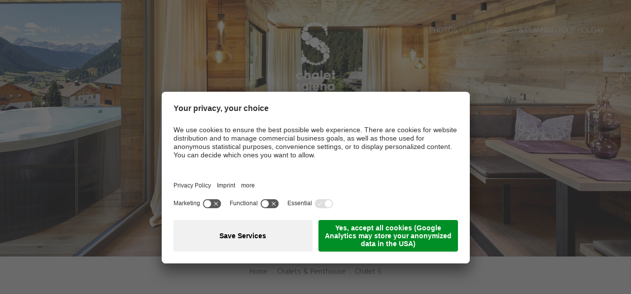

--- FILE ---
content_type: text/html; Charset=utf-8
request_url: https://www.chalet-salena.com/en/chalets/chalet-5/28-344.html
body_size: 82489
content:
<!DOCTYPE html>
<html xmlns:fb="http://ogp.me/ns/fb#" >

	<head>
		
		
	
		<title>Chalet 5 First Floor – 95 m² Plus 32 m² Loggia Balcony for 2-4 Adults</title>
		
		<meta http-equiv="content-type" content="text/html; charset=utf-8" />
		<meta http-equiv="content-language" content="en" />
		
		
		<link rel="alternate" hreflang="de" href="https://www.chalet-salena.com/de/chalets/chalet-5/28-344.html" />
		<link rel="alternate" hreflang="it" href="https://www.chalet-salena.com/it/chalets/chalet-5/28-344.html" />
		<link rel="alternate" hreflang="en" href="https://www.chalet-salena.com/en/chalets/chalet-5/28-344.html" />
		<meta http-equiv="X-UA-Compatible" content="IE=edge" />

		<meta name="robots" content="index, follow" />
		<meta name="referrer" content="no-referrer-when-downgrade">
		
		<link rel="preconnect" href="https://fonts.gstatic.com">
		
		<meta name="good-vibrations" content="by zeppelin www.zeppelin-group.com">
		
		<meta name="language" content="en" />
		<meta name="description" content="Enjoy your stay in Chalet 5 on the first floor, featuring 95 m² of living space and a 32 m² loggia balcony. Ideal for 2-4 adults, this South Tyrol chalet offers modern comfort and a beautiful view for your relaxing vacation." /><meta name="keywords" content="Chalet 5 first floor, 95 m² chalet, 32 m² loggia balcony, chalet for 2-4 adults, South Tyrol chalet, vacation in chalet, South Tyrol apartment, chalet with balcony, comfortable vacation South Tyrol" />
		<meta name="publisher" content="Zeppelin Hotel Tech plc - www.zeppelinhotel.tech - BZ / Zeppelin Hotel Tech plc / Italy" />
		
		<link rel="preload" as="image" href="">
		
		<meta name="viewport" content="width=device-width,initial-scale=1,maximum-scale=1">

		<meta name="theme-color" content="#A99D8D">
		<meta name="msapplication-navbutton-color" content="#A99D8D">
<style type="text/css">body,html{height:100%;}body,table,input,select,textarea{color:#60686F;font-family:Arial,Helvetica,sans-serif;font-size:1em;line-height:1.375em;}body{margin:0px 0px 0px 0px;padding:0px 0px 0px 0px;}table{border:0px;border-collapse:collapse;}table td,form{margin:0px 0px 0px 0px;padding:0px 0px 0px 0px;}a,body .link,body .owl-dots .owl-dot.active div.usplist{color:#60686F;cursor:pointer;text-decoration:none;}a:hover,body .link:hover{opacity:0.7;}img{border:0px;vertical-align:middle;}video{vertical-align:middle;}p{margin:0px 0px 0px 0px;padding:0px 0px 0px 0px;}@media all{body,table,input,select,textarea{color:#60686F;font-family:'Hind Madurai',sans-serif;font-size:18px;line-height:25px;font-weight:300;font-style:normal;}address{font-style:normal;}hr{display:none;}::selection{background:rgba(130,130,130,0.5);color:#FFFFFF;}::-moz-selection{background:rgba(130,130,130,0.5);color:#FFFFFF;}h1,h2,h3,h4,h5,h6,h1 a,h2 a,h3 a,h4 a,h5 a,h6 a{margin:0px 0px 0px 0px;padding:0px 0px 0px 0px;text-decoration:none;font-size:18px;line-height:20px;font-weight:normal;}a,body .link,body .owl-dots .owl-dot.active div.usplist{color:#776D5F;}a:hover,body .link:hover{color:#776D5F;}.title,.title a{color:#60686F;}.title.t2,.title.t2 a{color:#787878;}.title.t5,.title.t5 a{color:;}.t1large,.t1large a{font-size:65px;font-family:'Assistant',sans-serif;line-height:75px;font-weight:400;font-style:normal;letter-spacing:0px;text-transform:none;}.t1,.t1 a{font-size:55px;font-family:'Assistant',sans-serif;line-height:65px;font-weight:400;font-style:normal;letter-spacing:0px;text-transform:none;}.t2,.t2 a{font-size:26px;font-family:'Assistant',sans-serif;line-height:30px;font-weight:300;font-style:normal;letter-spacing:0px;text-transform:none;}.t3,.t3 a{font-size:32px;font-family:'Assistant',sans-serif;line-height:42px;font-weight:300;font-style:normal;letter-spacing:0px;text-transform:none;}.t4,.t4 a{font-size:26px;font-family:'Assistant',sans-serif;line-height:34px;font-weight:400;font-style:normal;letter-spacing:0px;text-transform:none;}.t5,.t5 a{font-size:22px;font-family:'Assistant',sans-serif;line-height:28px;font-weight:400;font-style:normal;letter-spacing:0px;text-transform:none;}.t6,.t6 a{font-size:14px;font-family:'Assistant',sans-serif;line-height:18px;font-weight:400;font-style:normal;letter-spacing:2px;text-transform:uppercase;}.morelink{font-size:13px;font-family:'Hind Madurai',sans-serif;line-height:16px;font-weight:400;font-style:normal;letter-spacing:2px;text-transform:uppercase;}.defaultFs{font-size:18px;line-height:25px;}small,.small{font-family:'Hind Madurai',sans-serif;font-size:14px;line-height:20px;font-weight:400;font-style:normal;}.medium1{font-family:'Hind Madurai',sans-serif;font-size:20px;line-height:28px;font-weight:300;font-style:normal;}.large1{font-family:'Hind Madurai',sans-serif;font-size:22px;line-height:31px;font-weight:300;font-style:normal;}svg.icon{width:1.250000em;height:1.250000em;fill:#60686F;}a.button1{position:relative;display:inline-block;padding:14px 20px;border:0px solid #F1564E;font-size:13px;font-family:'Hind Madurai',sans-serif;font-weight:400;font-style:normal;text-indent:2px;letter-spacing:2px;text-transform:uppercase;transition:all 500ms ease;}a.button1:hover{opacity:1;filter:alpha(opacity = 100);}a.button1:before{content:'';position:absolute;left:0px;top:0px;width:53px;height:100%;background-color:#CCC5BB;border-radius:26px;transition:all 500ms ease;}a.button1:hover:before{width:100%;background-color:#D1CCC5;}a.button1 svg.icon{width:16px;height:9px;margin-right:6px;display:inline-block;vertical-align:middle;}a.button1.big{padding:18px 20px;}a.button1 > *{position:relative;z-index:1;}a.button2{position:relative;display:inline-block;padding:14px 20px;border:0px solid #1C2955;font-size:13px;font-family:'Hind Madurai',sans-serif;font-weight:400;font-style:normal;text-indent:2px;letter-spacing:2px;text-transform:uppercase;transition:all 500ms ease;}a.button2:hover{opacity:1;filter:alpha(opacity = 100);}a.button2:before{content:'';position:absolute;left:0px;top:0px;width:53px;height:100%;background-color:#A99D8D;border-radius:26px;transition:all 500ms ease;}a.button2:hover:before{width:100%;background-color:#908678;}a.button2 svg.icon{width:16px;height:9px;margin-right:6px;display:inline-block;vertical-align:middle;}a.button2.big{padding:18px 20px;}a.button2 > *{position:relative;z-index:1;}a.real-button1{display:inline-block;padding:14px 20px;color:#776D5F;background-color:#CCC5BB;border-radius:26px;border:0px solid #F1564E;font-size:13px;font-family:'Hind Madurai',sans-serif;font-weight:400;font-style:normal;text-indent:2px;letter-spacing:2px;text-transform:uppercase;transition:all 500ms ease;}a.real-button1:hover{background-color:#D1CCC5;opacity:1;filter:alpha(opacity = 100);}a.real-button2{display:inline-block;padding:14px 20px;color:#FFFFFF;background-color:#A99D8D;border-radius:26px;border:0px solid #1C2955;font-size:13px;font-family:'Hind Madurai',sans-serif;font-weight:400;font-style:normal;text-indent:2px;letter-spacing:2px;text-transform:uppercase;transition:all 500ms ease;}a.real-button2:hover{background-color:#908678;opacity:1;filter:alpha(opacity = 100);}.t1large a,.t1 a,.t2 a,.t3 a,.t4 a,.t5 a,.t6 a,a{font-weight:bold;}.flag{background-color:#A99D8D;color:#FFFFFF;}.spacesmall{padding:7.692308% 0px;}.spacemedium{padding:10.256410% 0px;}.spacelarge{padding:12.820513% 0px;}.bgweb + .bgweb.spacesmall{padding:0px 0px 7.692308% 0px;}.bgweb2 + .bgweb2.spacesmall{padding:0px 0px 7.692308% 0px;}.bghighlight + .bghighlight.spacesmall{padding:0px 0px 7.692308% 0px;}.bghighlight2 + .bghighlight2.spacesmall{padding:0px 0px 7.692308% 0px;}.bglist + .bglist.spacesmall{padding:0px 0px 7.692308% 0px;}.bglistalternate + .bglistalternate.spacesmall{padding:0px 0px 7.692308% 0px;}.bgweb + .bgweb.spacemedium{padding:0px 0px 10.256410% 0px;}.bgweb2 + .bgweb2.spacemedium{padding:0px 0px 10.256410% 0px;}.bghighlight + .bghighlight.spacemedium{padding:0px 0px 10.256410% 0px;}.bghighlight2 + .bghighlight2.spacemedium{padding:0px 0px 10.256410% 0px;}.bglist + .bglist.spacemedium{padding:0px 0px 10.256410% 0px;}.bglistalternate + .bglistalternate.spacemedium{padding:0px 0px 10.256410% 0px;}.bgweb + .bgweb.spacelarge{padding:0px 0px 12.820513% 0px;}.bgweb2 + .bgweb2.spacelarge{padding:0px 0px 12.820513% 0px;}.bghighlight + .bghighlight.spacelarge{padding:0px 0px 12.820513% 0px;}.bghighlight2 + .bghighlight2.spacelarge{padding:0px 0px 12.820513% 0px;}.bglist + .bglist.spacelarge{padding:0px 0px 12.820513% 0px;}.bglistalternate + .bglistalternate.spacelarge{padding:0px 0px 12.820513% 0px;}.bgweb{background-color:#ECECEC;color:#60686F;}.bgweb2{background-color:#F2F1EF;color:#60686F;}.bgweb2 a,.bgweb2 .link{color:#776D5F;}.bgweb2 a:hover,.bgweb2 .link:hover{color:#776D5F;}.bgweb2 .title,.bgweb2 .title a{color:#60686F;}.bgweb2 .title.t2,.bgweb2 .title.t2 a{color:#787878;}.bgweb2 .title.t5,.bgweb2 .title.t5 a{color:;}.bgweb2 svg.icon{fill:#60686F;color:#60686F;stroke:#60686F;}.bghighlight{background-color:#998B78;color:#FFFFFF;}.bghighlight .borderBefore:before{border-color:#998B78;}.bghighlight .borderAfter:after{border-color:#998B78;}.bghighlight a,.bghighlight .link{color:#FFFFFF;}.bghighlight a:hover,.bghighlight .link:hover{color:#FFFFFF;}.bghighlight .title,.bghighlight .title a{color:#FFFFFF;}.bghighlight .title.t2,.bghighlight .title.t2 a{color:#FFFFFF;}.bghighlight .title.t5,.bghighlight .title.t5 a{color:;}.bghighlight svg.icon{fill:#FFFFFF;color:#FFFFFF;}.bghighlight2{background-color:#A99D8D;color:#FFFFFF;}.bghighlight2 .borderBefore:before{border-color:#A99D8D;}.bghighlight2 .borderAfter:after{border-color:#A99D8D;}.bghighlight2 a,.bghighlight2 .link{color:#FFFFFF;}.bghighlight2 a:hover,.bghighlight2 .link:hover{color:#FFFFFF;}.bghighlight2 .title,.bghighlight2 .title a{color:#FFFFFF;}.bghighlight2 .title.t2,.bghighlight2 .title.t2 a{color:#FFFFFF;}.bghighlight2 .title.t5,.bghighlight2 .title.t5 a{color:;}.bghighlight2 svg.icon{fill:#FFFFFF;color:#FFFFFF;}.bglist,.bgteaser,.bgusp{background-color:#F2F1EF;color:#60686F;}.bglist a,.bgteaser a,.bgusp a,.bglist .link,.bgteaser .link,.bgusp .link{color:#776D5F;}.bglist a:hover,.bgteaser a:hover,.bgusp a:hover,.bglist .link:hover,.bgteaser .link:hover,.bgusp .link:hover{color:#776D5F;}.bglist .title,.bgteaser .title,.bgusp .title,.bglist .title a,.bgteaser .title a,.bgusp .title a{color:#60686F;}.bglist .title.t2,.bgteaser .title.t2,.bgusp .title.t2,.bglist .title.t2 a,.bgteaser .title.t2 a,.bgusp .title.t2 a{color:#787878;}.bglist .title.t5,.bgteaser .title.t5,.bgusp .title.t5,.bglist .title.t5 a,.bgteaser .title.t5 a,.bgusp .title.t5 a{color:;}.bglist .icon1 ul li svg.icon,.bgteaser .icon1 ul li svg.icon,.bgusp .icon1 ul li svg.icon,.bglist ul.icon1 li svg.icon,.bgteaser ul.icon1 li svg.icon,.bgusp ul.icon1 li svg.icon,.bglist svg.icon,.bgteaser svg.icon,.bgusp svg.icon{fill:#60686F;color:#60686F;}.bglistalternate,.bgteaseralternate,.bguspalternate{background-color:#F2F1EF;color:#60686F;}.bglistalternate a,.bgteaseralternate a,.bguspalternate a,.bglistalternate .link,.bgteaseralternate .link,.bguspalternate .link{color:#776D5F;}.bglistalternate a:hover,.bgteaseralternate a:hover,.bguspalternate a:hover,.bglistalternate .link:hover,.bgteaseralternate .link:hover,.bguspalternate .link:hover{color:#776D5F;}.bglistalternate .title,.bgteaseralternate .title,.bguspalternate .title,.bglistalternate .title a,.bgteaseralternate .title a,.bguspalternate .title a{color:#60686F;}.bglistalternate .title.t2,.bgteaseralternate .title.t2,.bguspalternate .title.t2,.bglistalternate .title.t2 a,.bgteaseralternate .title.t2 a,.bguspalternate .title.t2 a{color:#787878;}.bglistalternate .title.t5,.bgteaseralternate .title.t5,.bguspalternate .title.t5,.bglistalternate .title.t5 a,.bgteaseralternate .title.t5 a,.bguspalternate .title.t5 a{color:;}.bglistalternate svg.icon,.bgteaseralternate svg.icon,.bguspalternate svg.icon{fill:#60686F;color:#60686F;}.bglistalternate .icon1 ul li svg.icon,.bgteaseralternate .icon1 ul li svg.icon,.bguspalternate .icon1 ul li svg.icon,.bglistalternate ul.icon1 li svg.icon,.bgteaseralternate ul.icon1 li svg.icon,.bguspalternate ul.icon1 li svg.icon,.bglistalternate svg.icon,.bgteaseralternate svg.icon,.bguspalternate svg.icon{fill:#60686F;color:#60686F;}.bgbar{background-color:#E5E1DC;color:#60686F;}.bgbar a,.bgbar .link{color:#776D5F;}.bgbar a:hover,.bgbar .link:hover{color:#776D5F;}.bgbar .title,.bgbar .title a{color:#60686F;}.bgbar .title.t2,.bgbar .title.t2 a{color:#787878;}.bgbar .title.t5,.bgbar .title.t5 a{color:;}.bgbar svg.icon{fill:#60686F;color:#60686F;}.bggallerybox{background-color:rgba(0,0,0,0.80);color:#FFFFFF;}.bggallerybox a,.bggallerybox .link,.bggallerygradienttop a,.bggallerygradienttop .link,.bggallerygradientbottom a,.bggallerygradientbottom .link,.bggallerygradienttop2 a,.bggallerygradienttop2 .link,.bggallerygradienttop3 a,.bggallerygradienttop3 .link,.bggallerygradientradius a,.bggallerygradientradius .link,.bggallerygradienttopbottom a,.bggallerygradienttopbottom .link{color:#FFFFFF;}.bggallerybox a:hover,.bggallerybox .link:hover,.bggallerygradienttop a:hover,.bggallerygradienttop .link:hover,.bggallerygradientbottom a:hover,.bggallerygradientbottom .link:hover,.bggallerygradienttop2 a:hover,.bggallerygradienttop2 .link:hover,.bggallerygradienttop3 a:hover,.bggallerygradienttop3 .link:hover,.bggallerygradientradius a:hover,.bggallerygradientradius .link:hover,.bggallerygradienttopbottom a:hover,.bggallerygradienttopbottom .link:hover{color:#FFFFFF;}.bggallerybox .title,.bggallerybox .title a,.bggallerybox.title,.bggallerybox.title a,.bggallerygradienttop .title,.bggallerygradienttop .title a,.bggallerygradienttop.title,.bggallerygradienttop.title a,.bggallerygradientbottom .title,.bggallerygradientbottom .title a,.bggallerygradientbottom.title,.bggallerygradientbottom.title a,.bggallerygradienttop2 .title,.bggallerygradienttop2 .title a,.bggallerygradienttop2.title,.bggallerygradienttop2.title a,.bggallerygradienttop3 .title,.bggallerygradienttop3 .title a,.bggallerygradienttop3.title,.bggallerygradienttop3.title a,.bggallerygradientradius .title,.bggallerygradientradius .title a,.bggallerygradientradius.title,.bggallerygradientradius.title a,.bggallerygradienttopbottom .title,.bggallerygradienttopbottom .title a,.bggallerygradienttopbottom.title,.bggallerygradienttopbottom.title a{color:#FFFFFF;}.bggallerybox .title.t2,.bggallerybox .title.t2 a,.bggallerybox.title.t2,.bggallerybox.title.t2 a,.bggallerygradienttop .title.t2,.bggallerygradienttop .title.t2 a,.bggallerygradienttop.title.t2,.bggallerygradienttop.title.t2 a,.bggallerygradientbottom .title.t2,.bggallerygradientbottom .title.t2 a,.bggallerygradientbottom.title.t2,.bggallerygradientbottom.title.t2 a,.bggallerygradienttop2 .title.t2,.bggallerygradienttop2 .title.t2 a,.bggallerygradienttop2.title.t2,.bggallerygradienttop2.title.t2 a,.bggallerygradienttop3 .title.t2,.bggallerygradienttop3 .title.t2 a,.bggallerygradienttop3.title.t2,.bggallerygradienttop3.title.t2 a,.bggallerygradientradius .title.t2,.bggallerygradientradius .title.t2 a,.bggallerygradientradius.title.t2,.bggallerygradientradius.title.t2 a,.bggallerygradienttopbottom .title.t2,.bggallerygradienttopbottom .title.t2 a,.bggallerygradienttopbottom.title.t2,.bggallerygradienttopbottom.title.t2 a{color:#FFFFFF;}.bggallerybox .title.t5,.bggallerybox .title.t5 a,.bggallerybox.title.t5,.bggallerybox.title.t5 a,.bggallerygradienttop .title.t5,.bggallerygradienttop .title.t5 a,.bggallerygradienttop.title.t5,.bggallerygradienttop.title.t5 a,.bggallerygradientbottom .title.t5,.bggallerygradientbottom .title.t5 a,.bggallerygradientbottom.title.t5,.bggallerygradientbottom.title.t5 a,.bggallerygradienttop2 .title.t5,.bggallerygradienttop2 .title.t5 a,.bggallerygradienttop2.title.t5,.bggallerygradienttop2.title.t5 a,.bggallerygradienttop3 .title.t5,.bggallerygradienttop3 .title.t5 a,.bggallerygradienttop3.title.t5,.bggallerygradienttop3.title.t5 a,.bggallerygradientradius .title.t5,.bggallerygradientradius .title.t5 a,.bggallerygradientradius.title.t5,.bggallerygradientradius.title.t5 a,.bggallerygradienttopbottom .title.t5,.bggallerygradienttopbottom .title.t5 a,.bggallerygradienttopbottom.title.t5,.bggallerygradienttopbottom.title.t5 a{color:;}.bggallerybox svg.icon,.bggallerygradienttop svg.icon,.bggallerygradientbottom svg.icon,.bggallerygradienttop2 svg.icon,.bggallerygradienttop3 svg.icon,.bggallerygradientradius svg.icon,.bggallerygradienttopbottom svg.icon{fill:#FFFFFF;color:#FFFFFF;}.bggallerybox .bglist .title,.bggallerybox .bglist .title a{color:#60686F;}.bggallerygradienttopbottom{background:linear-gradient(to bottom,rgba(0,0,0,0) 0%,rgba(0,0,0,0.65) 50%,rgba(0,0,0,0) 100%);color:#FFFFFF;}.bggallerygradienttop{background:linear-gradient(to bottom,rgba(0,0,0,0) 0%,rgba(0,0,0,0.7) 100%);color:#FFFFFF;}.bggallerygradientbottom{background:linear-gradient(to top,rgba(0,0,0,0) 0%,rgba(0,0,0,0.2) 100%);color:#FFFFFF;}.bggallerygradienttop2{background:linear-gradient(to bottom,rgba(221,221,221,0) 0%,rgba(221,221,221,1) 100%);}.bggallerygradienttop3{background:linear-gradient(to bottom,rgba(239,239,239,0) 0%,rgba(239,239,239,1) 100%);}.bggallerygradientradius{background:radial-gradient(ellipse at center,rgba(0,0,0,0.6) 0%,rgba(0,0,0,0) 70%,rgba(0,0,0,0) 100%);color:#FFFFFF;}.bggallerygradientradiusi{background:radial-gradient(ellipse at center,rgba(255,255,255,0.6) 0%,rgba(255,255,255,0) 70%,rgba(255,255,255,0) 100%);}.bggallerygradientdiagonalbottomtop{background:linear-gradient(45deg,rgba(0,0,0,1) 0%,rgba(0,0,0,0) 45%,rgba(0,0,0,0) 100%);}.bgheader{background-color:#E2DEDA;color:#60686F;}.bgheader a,.bgheader .link{color:#776D5F;}.bgheader a:hover,.bgheader .link:hover{color:#776D5F;}.bgheader .title,.bgheader .title a{color:#60686F;}.bgheader .title.t2,.bgheader .title.t2 a{color:#787878;}.bgheader .title.t5,.bgheader .title.t5 a{color:;}.bgheader svg.icon{fill:#60686F;color:#60686F;}.bgheader2{background-color:#F5F1EF;color:#60686F;}.bgheader2 a,.bgheader2 .link{color:#776D5F;}.bgheader2 a:hover,.bgheader2 .link:hover{color:#776D5F;}.bgheader2 .title,.bgheader2 .title a{color:#60686F;}.bgheader2 .title.t2,.bgheader2 .title.t2 a{color:#787878;}.bgheader2 .title.t5,.bgheader2 .title.t5 a{color:;}.bgheader2 .title:hover,.bgheader2 .title a:hover{color:#60686F;opacity:0.7;}.bgheader2 .title.t2:hover,.bgheader2 .title.t2 a:hover{color:#787878;}.bgheader2 .title.t5:hover,.bgheader2 .title.t5 a:hover{color:;}.bgheader2 svg.icon{fill:#60686F;color:#60686F;}.bgmobile{background-color:#A99D8D;color:#FFFFFF;}.bgmobile a,.bgmobile .link{color:#FFFFFF;}.bgmobile a:hover,.bgmobile .link:hover{color:#FFFFFF;}.bgmobile .title,.bgmobile .title a{color:#FFFFFF;}.bgmobile .title.t2,.bgmobile .title.t2 a{color:#FFFFFF;}.bgmobile .title.t5,.bgmobile .title.t5 a{color:;}.bgmobile svg.icon{fill:#FFFFFF;color:#FFFFFF;}.bgicon{background-color:#998B78;color:#FFFFFF!important;fill:#FFFFFF!important;padding:0.375000em;display:inline-block;vertical-align:top;}symbol#icon-checkbox-checked path{fill:#A99D8D;color:#A99D8D;}symbol#icon-radio-checked circle:last-child{fill:#A99D8D;color:#A99D8D;}.ttupper{text-transform:uppercase;}.ttlower{text-transform:lowercase;}.ttnone{text-transform:none;}ul{margin:0px 0px 0px 0px;padding-left:0px;padding-right:0px;list-style-type:none;}ul li:before{content:'';position:absolute;left:0px;top:9px;width:5px;height:5px;background-color:currentColor;}ul li{position:relative;padding:0px 0px 0px 15px;}ul li ul li:before{background-color:#999999;}ol{margin:0px 0px 0px 0px;padding:0px 0px 0px 26px;}ol li{margin:0px 0px 0px 0px;padding:0px 0px 0px 0px;}*.reset ul,ul.reset{padding:0px 0px 0px 0px;}*.reset ul li:before,ul.reset li:before{content:none;}*.reset ul li,ul.reset li{position:static;padding:0px 0px 0px 0px;}*.reset ul li ul,ul.reset li ul{padding:0px 0px 0px 0px;}*.icon1 ul,ul.icon1{margin:0px 0px 0px 0px;padding:0px 0px 0px 0px;list-style-type:none;}*.icon1 ul li,ul.icon1 li{margin:0px 0px 0px 0px;padding:0px 0px 0px 1.625000em;position:relative;text-indent:0px;line-height:1.562500em;}*.icon1 ul li:before,ul.icon1 li:before{content:none;}*.icon1 ul li svg.icon,ul.icon1 li svg.icon{position:relative;display:inline-block;vertical-align:text-bottom;top:0px;left:-0.375000em;width:1.250000em;height:1.250000em;margin-left:-1.250000em;fill:#60686F;}.bgweb2 *.icon1 ul li svg.icon,ul.icon1 li svg.icon{fill:#60686F;}.bghighlight *.icon1 ul li svg.icon,ul.icon1 li svg.icon{fill:#FFFFFF;}.bghighlight2 *.icon1 ul li svg.icon,ul.icon1 li svg.icon{fill:#FFFFFF;}.bgbar *.icon1 ul li svg.icon,ul.icon1 li svg.icon{fill:#60686F;}.bggallerybox *.icon1 ul li svg.icon,ul.icon1 li svg.icon{fill:#FFFFFF;}.bgheader *.icon1 ul li svg.icon,ul.icon1 li svg.icon{fill:#60686F;}.bgheader2 *.icon1 ul li svg.icon,ul.icon1 li svg.icon{fill:#60686F;}.bgmobile *.icon1 ul li svg.icon,ul.icon1 li svg.icon{fill:#FFFFFF;}table{width:100%;}table caption{font-size:20px;}table colgroup col{width:29.572650%;}table colgroup col:first-child{width:5.470085%;}table thead{border-bottom:solid 2px #707070;}table thead th{padding-top:6px;padding-bottom:6px;text-align:left;}table tfoot td{border-top:solid 1px #707070;padding-top:6px;padding-bottom:6px;}table tbody td{border-top:solid 1px #707070;padding-top:6px;padding-bottom:6px;}table tr *{padding-left:0.854701%;padding-right:0.854701%;}table tr *:first-child{padding-left:0.341880%;padding-right:0.341880%;}table.reset{width:auto;}table.reset caption{font-size:inherit;}table.reset colgroup col{width:auto;}table.reset thead{border-bottom:inherit;}table.reset thead th{padding-top:inherit;padding-bottom:inherit;text-align:inherit;}table.reset tfoot td{border-top:inherit;padding-top:inherit;padding-bottom:inherit;}table.reset tbody td{border-top:inherit;padding-top:inherit;padding-bottom:inherit;}table.reset tr *{padding-left:inherit;padding-right:inherit;}.bgwebgradientleft{background:linear-gradient(to right, 0%, 30%, 100%);}.bgwebgradientright{background:linear-gradient(to right, 0%, 70%, 100%);}.bgweb2gradientleft{background:linear-gradient(to right, 0%, 30%, 100%);}.bgweb2gradientright{background:linear-gradient(to right, 0%, 70%, 100%);}.bgcookies{background-color:#F2F1EF;color:#60686F;}.bgcookiesicon{background-color:#F2F1EF;color:#60686F;;}.bglist.bgactive,.bglist.hover:hover,.bgteaser.bgactive,.bgteaser.hover:hover,.bgusp.bgactive,.bgusp.hover:hover,.bglistalternate.bgactive,.bglistalternate.hover:hover,.bgteaseralternate.bgactive,.bgteaseralternate.hover:hover,.bguspalternate.hover.bgactive,.bguspalternate.hover:hover,.bgbar.bgactive,.bgbar.hover:hover,.bggallerybox.bgactive,.bggallerybox.hover:hover,.bghighlight.bgactive,.bghighlight.hover:hover,.bghighlight2.bgactive,.bghighlight2.hover:hover{cursor:pointer;box-shadow:inset 0px 0px 4px 500px rgba(0,0,0,0.15);}.bglist.bgactive .bglist,.bglist.hover:hover .bglist,.bglist.bgactive .bglistalternate,.bglist.hover:hover .bglistalternate,.bglist.bgactive .bghighlight,.bglist.hover:hover .bghighlight,.bglist.bgactive .bghighlight2,.bglist.hover:hover .bghighlight2,.bgteaser.bgactive .bgteaser,.bgteaser.hover:hover .bgteaser,.bgteaser.bgactive .bgteaseralternate,.bgteaser.hover:hover .bgteaseralternate,.bgteaser.bgactive .bghighlight,.bgteaser.hover:hover .bghighlight,.bgteaser.bgactive .bghighlight2,.bgteaser.hover:hover .bghighlight2,.bgusp.bgactive .bgusp,.bgusp.hover:hover .bgusp,.bgusp.bgactive .bguspalternate,.bgusp.hover:hover .bguspalternate,.bgusp.bgactive .bghighlight,.bgusp.hover:hover .bghighlight,.bgusp.bgactive .bghighlight2,.bgusp.hover:hover .bghighlight2,.bglistalternate.bgactive .bglist,.bglistalternate.hover:hover .bglist,.bglistalternate.bgactive .bglistalternate,.bglistalternate.hover:hover .bglistalternate,.bglistalternate.bgactive .bghighlight,.bglistalternate.hover:hover .bghighlight,.bglistalternate.bgactive .bghighlight2,.bglistalternate.hover:hover .bghighlight2,.bgteaseralternate.bgactive .bgteaser,.bgteaseralternate.hover:hover .bgteaser,.bgteaseralternate.bgactive .bgteaseralternate,.bgteaseralternate.hover:hover .bgteaseralternate,.bgteaseralternate.bgactive .bghighlight,.bgteaseralternate.hover:hover .bghighlight,.bgteaseralternate.bgactive .bghighlight2,.bgteaseralternate.hover:hover .bghighlight2,.bguspalternate.bgactive .bgusp,.bguspalternate.hover:hover .bgusp,.bguspalternate.bgactive .bguspalternate,.bguspalternate.hover:hover .bguspalternate,.bguspalternate.bgactive .bghighlight,.bguspalternate.hover:hover .bghighlight,.bguspalternate.bgactive .bghighlight2,.bguspalternate.hover:hover .bghighlight2,.bgbar.bgactive .bgbar,.bgbar.hover:hover .bgbar,.bgbar.bgactive .bghighlight,.bgbar.hover:hover .bghighlight,.bgbar.bgactive .bghighlight2,.bgbar.hover:hover .bghighlight2,.bghighlight.bgactive .bghighlight,.bghighlight.hover:hover .bghighlight,.bghighlight.bgactive .bglist,.bghighlight.hover:hover .bglist,.bghighlight.bgactive .bgteaser,.bghighlight.hover:hover .bgteaser,.bghighlight.bgactive .bgusp,.bghighlight.hover:hover .bgusp,.bghighlight.bgactive .bglistalternate,.bghighlight.hover:hover .bglistalternate,.bghighlight.bgactive .bgteaseralternate,.bghighlight.hover:hover .bgteaseralternate,.bghighlight.bgactive .bguspalternate,.bghighlight.hover:hover .bguspalternate,.bghighlight.bgactive .bgbar,.bghighlight.hover:hover .bgbar,.bghighlight.bgactive .bghighlight2,.bghighlight.hover:hover .bghighlight2,.bghighlight2.bgactive .bghighlight2,.bghighlight2.hover:hover .bghighlight2,.bghighlight2.bgactive .bglist,.bghighlight2.hover:hover .bglist,.bghighlight2.bgactive .bgteaser,.bghighlight2.hover:hover .bgteaser,.bghighlight2.bgactive .bgusp,.bghighlight2.hover:hover .bgusp,.bghighlight2.bgactive .bglistalternate,.bghighlight2.hover:hover .bglistalternate,.bghighlight2.bgactive .bgteaseralternate,.bghighlight2.hover:hover .bgteaseralternate,.bghighlight2.bgactive .bguspalternate,.bghighlight2.hover:hover .bguspalternate,.bghighlight2.bgactive .bgbar,.bghighlight2.hover:hover .bgbar,.bghighlight2.bgactive .bghighlight,.bghighlight2.hover:hover .bghighlight{cursor:pointer;box-shadow:inset 0px 0px 4px 500px rgba(0,0,0,0.25);}.iconhover:hover{opacity:0.7;cursor:pointer;}.iconinverse{color:#FFFFFF!important;fill:#FFFFFF!important;}.hover{cursor:pointer;}.hover picture{position:relative;}.hover:hover picture:before{content:'';background-color:rgba(0,0,0,0.25);position:absolute;left:0px;top:0px;width:100%;height:100%;}.hover:hover .nohover{box-shadow:none!important;}.points1h{display:flex;align-items:center;margin:0px 0px 0px 0px;padding:0px 0px 0px 0px;}.points1h:after{content:'';clear:both;display:block;font-size:0px;height:0px;line-height:0px;overflow:hidden;text-indent:-100px;}.points1h li:before{content:none;}.points1h li{left:auto;position:static;text-indent:0px;}.points1h > *{width:5px;height:5px;cursor:pointer;background:transparent;border:1px solid currentColor;-webkit-border-radius:50%;border-radius:50%;}.points1h > * + *{margin-left:4px;}.points1h > *.active{background-color:currentColor;}.tab3{cursor:pointer;position:relative;background-color:#A99D8D;color:#FFFFFF;font-size:20px;line-height:60px;padding:0px 1.709402% 0px 1.709402%;width:31.623932%;height:60px;text-align:center;-webkit-transition:all 400ms;transition:all 400ms;}.tab3:hover,.active .tab3,.tab3.active{background-color:#CCC5BB;color:#776D5F;}.tab3:before{content:'';position:absolute;left:50%;margin-left:-10.5px;width:0px;height:0px;border-style:solid;opacity:0;-webkit-transition:all 400ms;transition:all 400ms;}.tab3.arrowtop:before{top:-9px;border-width:0px 10.5px 10px 10.5px;border-color:transparent transparent #CCC5BB transparent;}.tab3.arrowbottom:before{bottom:-9px;border-width:10px 10.5px 0 10.5px;border-color:#CCC5BB transparent transparent transparent;}.tab3.active:before{opacity:1;}.tabs4{display:flex;justify-content:center;position:relative;}.tabs4:after{content:'';width:100%;height:1px;background-color:#707070;position:absolute;left:0;bottom:0;z-index:0;}.bgweb2 .tabs4:after{background-color:#60686F;}.tabs4 .tab{background-color:#ECECEC;padding:15px 3.846154%;margin:0 0.940171%;border:1px solid #707070;position:relative;z-index:1;text-align:center;}.bgweb2 .tabs4 .tab{background-color:#F2F1EF;border:1px solid #60686F;}.tabs4 .tab.active{background-color:#F2F1EF;color:#60686F;border:1px solid #60686F;border-bottom:0px;}.tabs5{display:flex;justify-content:center;position:relative;}.tabs5:after{content:'';width:100%;height:1px;background-color:#707070;position:absolute;left:0px;bottom:3px;z-index:0;}.bgweb2 .tabs5:after{background-color:#60686F;}.tabs5 .tab{color:#60686F;padding:15px 3.846154%;margin:0 0.940171%;position:relative;z-index:1;text-align:center;}.tabs5 .tab.active{border-bottom:6px solid #CCC5BB;}.bgweb2 .tabs5 .tab.active{border-bottom:6px solid #E5E1DC;}.paging{margin:20px auto;text-align:center;}.paging1{}.paging1 a,.paging1 span{display:inline-block;vertical-align:middle;background-color:#F2F1EF;color:#60686F;font-size:14px;line-height:28px;margin:0px 3px 0px 3px;width:28px;height:28px;text-align:center;}.paging1 a:hover,.paging1 a.active,.paging1 span{background-color:#F2F1EF;color:#60686F;}.paging1 a.prev{background-color:#CCC5BB;color:#776D5F;position:relative;}.paging1 a.prev:before{content:'';position:absolute;left:50%;top:50%;margin-top:-5.5px;margin-left:-3.5px;width:0px;height:0px;border-style:solid;border-width:5.5px 7px 5.5px 0;border-color:transparent #776D5F transparent transparent;}.paging1 a.prev:after{content:'';position:absolute;left:50%;top:50%;margin-top:-4.5px;margin-left:-1.5px;width:0px;height:0px;border-style:solid;border-width:4.5px 6px 4.5px 0;border-color:transparent #CCC5BB transparent transparent;}.paging1 a.next{background-color:#CCC5BB;color:#776D5F;position:relative;}.paging1 a.next:before{content:'';position:absolute;right:50%;top:50%;margin-top:-5.5px;margin-right:-3.5px;width:0px;height:0px;border-style:solid;border-width:5.5px 0 5.5px 7px;border-color:transparent transparent transparent #776D5F;}.paging1 a.next:after{content:'';position:absolute;right:50%;top:50%;margin-top:-4.5px;margin-right:-1.5px;width:0px;height:0px;border-style:solid;border-width:4.5px 0 4.5px 6px;border-color:transparent transparent transparent #CCC5BB;}.paging1 span.prev,.paging1 span.next{display:none;}}@media (max-width:1024px){body{font-size:16px;}.t1large,.t1large a{font-size:38px;line-height:44px;}.t1,.t1 a{font-size:36px;line-height:44px;}.t2,.t2 a{font-size:20px;line-height:26px;}.t3,.t3 a{font-size:24px;line-height:30px;}.t4,.t4 a{font-size:22px;line-height:28px;}.t5,.t5 a{font-size:20px;line-height:26px;}.t6,.t6 a{font-size:12px;line-height:15px;}.defaultFs{font-size:16px;line-height:22px;}.medium1{font-size:18px;line-height:25px;}.large1{font-size:18px;line-height:25px;}small,.small{font-size:14px;line-height:20px;}}@media (max-width:680px){a.button1{padding:6px 10px;}a.button1:before{width:37px;}a.button1 svg.icon{margin-right:2px;}a.button1.big{padding:10px 10px;}}@media (max-width:480px){body{font-size:16px;}.t1large,.t1large a{font-size:32px;line-height:40px;}.t1,.t1 a{font-size:28px;line-height:34px;}.t2,.t2 a{font-size:20px;line-height:26px;}.t3,.t3 a{font-size:20px;line-height:26px;}.t4,.t4 a{font-size:22px;line-height:28px;}.t5,.t5 a{font-size:15px;line-height:19px;}.t6,.t6 a{font-size:11px;line-height:14px;}.defaultFs{font-size:16px;line-height:22px;}.medium1{font-size:16px;line-height:22px;}.large1{font-size:18px;line-height:25px;}small,.small{font-size:14px;line-height:20px;}.spacesmall{padding:30px 0px;}.spacemedium{padding:40px 0px;}.spacelarge{padding:50px 0px;}.bgweb + .bgweb.spacesmall{padding:0px 0px 30px 0px;}.bgweb2 + .bgweb2.spacesmall{padding:0px 0px 30px 0px;}.bghighlight + .bghighlight.spacesmall{padding:0px 0px 30px 0px;}.bghighlight2 + .bghighlight2.spacesmall{padding:0px 0px 30px 0px;}.bglist + .bglist.spacesmall{padding:0px 0px 30px 0px;}.bglistalternate + .bglistalternate.spacesmall{padding:0px 0px 30px 0px;}.bgweb + .bgweb.spacemedium{padding:0px 0px 40px 0px;}.bgweb2 + .bgweb2.spacemedium{padding:0px 0px 40px 0px;}.bghighlight + .bghighlight.spacemedium{padding:0px 0px 40px 0px;}.bghighlight2 + .bghighlight2.spacemedium{padding:0px 0px 40px 0px;}.bglist + .bglist.spacemedium{padding:0px 0px 40px 0px;}.bglistalternate + .bglistalternate.spacemedium{padding:0px 0px 40px 0px;}.bgweb + .bgweb.spacelarge{padding:0px 0px 50px 0px;}.bgweb2 + .bgweb2.spacelarge{padding:0px 0px 50px 0px;}.bghighlight + .bghighlight.spacelarge{padding:0px 0px 50px 0px;}.bghighlight2 + .bghighlight2.spacelarge{padding:0px 0px 50px 0px;}.bglist + .bglist.spacelarge{padding:0px 0px 50px 0px;}.bglistalternate + .bglistalternate.spacelarge{padding:0px 0px 50px 0px;}}@media all{form{margin:0px 0px 0px 0px;}form div.row{clear:both;margin:0px 0px 6px 0px;}form label.label{width:47.368421%;float:left;display:inline;margin:8px 1.315789% 0px 0px;padding:0px 0px 0px 0px;}form label.ort{display:none;}form label.pflichtfeld{font-weight:bold;}form textarea:focus,form input:focus{border:0px;outline:0px;}form div.inputfield input,form div.calendarfield input{width:100%;height:34px;line-height:34px;background-color:rgba(236,236,236,0.30);color:#60686F;border:1px solid #60686F;padding:0px 0px 0px 0px;text-indent:8px;position:relative;z-index:2;-webkit-box-sizing:border-box;box-sizing:border-box;-webkit-border-radius:2px;border-radius:2px;-webkit-appearance:none;}.bgweb2 div.inputfield input,.bgweb2 div.calendarfield input{background-color:rgba(236,236,236,0.30);color:#60686F;border:1px solid #60686F;}.bgbar div.inputfield input,.bgbar div.calendarfield input{background-color:rgba(236,236,236,0.30);color:#60686F;border:1px solid #60686F;}form div.row.requiredinfobox div.requiredinfotext{text-align:right;margin-right:6px;}form div.row.input div.inputfield,form div.row.calendar div.calendarfield{width:51.315789%;float:left;display:inline;padding:2px 2px;position:relative;color:#888888;-webkit-box-sizing:border-box;box-sizing:border-box;-webkit-border-radius:2px;border-radius:2px;}form div.row.input div.inputfield.plz{width:15.789474%;}form div.row.input div.inputfield.ort{width:34.210526%;margin:0px 0px 0px 1.315789%;}form div.row.input div.disabled input{background-color:#FFFFFF;}form div.row.calendar div.calendarfield a.kalenderopener{width:21px;height:19px;position:absolute;right:10px;top:8px;z-index:2;}form div.selectfield span.field{width:100%;height:100%;background-color:rgba(236,236,236,0.30);color:#60686F;border:1px solid #60686F;line-height:34px;display:block;-webkit-box-sizing:border-box;box-sizing:border-box;-webkit-border-radius:2px;border-radius:2px;}.bgweb2 div.selectfield span.field{background-color:rgba(236,236,236,0.30);color:#60686F;border:1px solid #60686F;}.bgbar div.selectfield span.field{background-color:rgba(236,236,236,0.30);color:#60686F;border:1px solid #60686F;}.bgbar .bgweb div.selectfield span.field{background-color:rgba(236,236,236,0.30);color:#60686F;border:1px solid #60686F;}form div.selectfield span.field span.selecticon{position:absolute;right:28px;top:24px;}form div.selectfield span.field span.selecticon.selecticonsvg{top:12px;}form div.selectfield span.field span.selecticon.selecticonsvg svg{width:15px;height:15px;}form div.selectfield span.field span.selecticon div,form div.selectfield span.field span.selecticon svg{position:absolute!important;left:0px!important;top:0px!important;}form div.selectfield span.field span.selecticon:before{content:'';position:absolute;z-index:1;background-color:#60686F;top:-6px;left:0px;width:12px;height:2px;display:block;transform:rotate(45deg);}form div.selectfield span.field span.selecticon:after{content:'';position:absolute;z-index:1;background-color:#60686F;top:-6px;left:8px;width:12px;height:2px;display:block;transform:rotate(-45deg);}.bgweb2 div.selectfield span.field span.selecticon:before,.bgweb2 div.selectfield span.field span.selecticon:after{background-color:#60686F;}.bgbar div.selectfield span.field span.selecticon:before,.bgbar div.selectfield span.field span.selecticon:after{background-color:#60686F;}.bgbar .bgweb div.selectfield span.field span.selecticon:before,.bgbar .bgweb div.selectfield span.field span.selecticon:after{background-color:#60686F;}form div.selectfield span.field span.selecticon.selecticonsvg:before{content:'';position:static;background:transparent;top:auto;left:auto;width:auto;height:auto;transform:none;}form div.selectfield span.field span.selecticon.selecticonsvg:after{content:'';position:static;background:transparent;top:auto;left:auto;width:auto;height:auto;transform:none;}form div.selectfield select{position:absolute;left:0px;top:0px;width:100%;height:100%;margin:0px 0px 0px 0px;padding:0px 0px 0px 0px;border:0px;opacity:0.0;z-index:2;}form div.selectfield span.select{display:block;height:100%;margin:0px 24px 0px 8px;position:relative;overflow:hidden;white-space:nowrap;}form div.selectfield span.field div.okicon,form div.selectfield span.field div.erroricon{right:20px;}form div.row.select div.selectfield{width:51.315789%;height:38px;line-height:34px;float:left;display:inline;padding:2px 2px;position:relative;-webkit-box-sizing:border-box;box-sizing:border-box;-webkit-border-radius:2px;border-radius:2px;}form div.row.select div.selectfield.select2{height:auto;}form div.row.select div.selectfield.select2 .select2-container{display:block;}form div.row.select div.selectfield.select2 .select2-container + span.select{display:none;}.select2-container li:before{content:none;}.select2-container--focus:focus{outline:none;}.select2-dropdown.select2-dropdown--below{margin-top:2px;}.select2-dropdown.select2-dropdown--above{margin-top:-3px;}.select2-container .select2-selection--single{height:100%!important;}.select2-container--default .select2-selection--single .select2-selection__rendered{line-height:31px!important;}.select2-container .select2-selection--single .select2-selection__rendered{padding-left:9px!important;padding-right:32px!important;}.select2-container--default .select2-selection--single .select2-selection__arrow{display:none;}.select2-container--default .select2-selection--multiple,.select2-container--default .select2-selection--single{border:none!important;background:transparent!important;border-radius:0!important;}.select2-container--default .select2-selection--multiple{line-height:24px;}form textarea.textarea{background-color:rgba(236,236,236,0.30);color:#60686F;border:1px solid #60686F;padding:0px 0px 0px 0px;}.bgweb2 textarea.textarea{background-color:rgba(236,236,236,0.30);color:#60686F;border:1px solid #60686F;}.bgbar textarea.textarea{background-color:rgba(236,236,236,0.30);color:#60686F;border:1px solid #60686F;}form div.row div.textarea{width:51.315789%;display:inline;float:left;padding:2px 2px;position:relative;-webkit-box-sizing:border-box;box-sizing:border-box;}form div.row div.textarea textarea{width:100%;float:left;display:inline;margin:0px 0px 0px 0px;padding:4px 8px 4px 8px;height:4.333em;-webkit-box-sizing:border-box;box-sizing:border-box;-webkit-border-radius:2px;border-radius:2px;-webkit-appearance:none;}form div.checkboxfield input{position:relative;margin:0px 0px 0px 0px;padding:0px 0px 0px 0px;width:1em;height:1em;z-index:2;opacity:0.0;}form div.checkboxfield span{position:absolute;left:0px;top:0px;display:block;width:1em;height:1em;font-size:1em;line-height:1px;z-index:1;}form div.checkboxfield svg{position:absolute;left:0px;top:0px;display:block;width:1em;height:1em;font-size:1em;line-height:1px;z-index:1;}form div.row.checkbox label.label{margin-top:0px;}form div.row.checkbox div.checkboxfield{float:left;display:inline;margin:2px 0px 0px 2px;position:relative;}form div.row.checkbox div.checkboxfield div.erroricon{position:absolute;right:-24px;top:-2px;margin-top:0px;}form div.row.checkbox div.checkboxfield div.formtextV1{top:-33px;left:-8px;z-index:3;}form div.row.checkbox div.checkboxfield div.formtextV2,form div.row.checkbox div.checkboxfield div.formtextV5,form div.row.checkbox div.checkboxfield div.formtextV6{top:-3px;}form div.row.checkbox div.checkboxfield div.formtextV3,form div.row.checkbox div.checkboxfield div.formtextV4{width:200px;}form div.row.checkbox div.checkboxfield div.okicon{position:absolute;right:-24px;top:-1px;margin-top:0px;}form div.row.checkbox div.checkboxfield div.okicon *{position:relative;}form div.row.checkbox label.extralabel{float:left;margin:1px 0px 0px 4px;width:auto;}form div.row.checkbox div.error + label.extralabel{margin:0px 0px 0px 28px;}form div.radiofield input{position:relative;margin:0px 0px 0px 0px;padding:0px 0px 0px 0px;width:100%;height:100%;z-index:2;opacity:0.0;}form div.radiofield span{position:absolute;left:0px;top:0px;display:block;width:100%;height:100%;font-size:1px;line-height:1px;z-index:1;}form div.radiofield svg{position:absolute;left:0px;top:0px;display:block;width:1em;height:1em;font-size:1em;line-height:1px;z-index:1;}form div.radiofield span svg{width:100%;height:100%;font-size:1px;}form div.row.radio label.label{margin-top:0px;}form div.row.radio div.radiofield{width:16px;height:16px;float:left;display:inline;margin:3px 0px 0px 0px;position:relative;}form div.row.radio div.radiofield div.erroricon{position:absolute;right:-28px;top:-2px;margin-top:0px;}form div.row.radio div.radiofield div.formtextV1{top:-34px;left:-9px;z-index:3;}form div.row.radio div.radiofield div.formtextV2,form div.row.radio div.radiofield div.formtextV5,form div.row.radio div.radiofield div.formtextV6{top:-3px;}form div.row.radio label.extralabel{float:left;margin:0px 0px 0px 4px;width:auto;}form div.row.radio div.error + label.extralabel{margin:0px 0px 0px 28px;}form div.uploadfield iframe{width:128px;height:128px;position:absolute;right:0px;top:0px;opacity:0.0;z-index:3;}form div.uploadfield div.status{position:absolute;left:-5px;top:1px;width:30px;height:28px;overflow:hidden;}form div.uploadfield div.status0{position:absolute;left:1px;top:1px;width:30px;height:28px;overflow:hidden;}form div.uploadfield div.status1{position:absolute;left:1px;top:1px;width:30px;height:28px;overflow:hidden;}form div.uploadfield div.status2{position:absolute;left:1px;top:1px;width:30px;height:28px;overflow:hidden;}form div.uploadfield div.status3{position:absolute;left:1px;top:1px;width:30px;height:28px;overflow:hidden;}form div.uploadfield div.button{width:100%;height:100%;}form div.row.upload{}form div.row.upload div.uploadfield{width:51.315789%;height:32px;float:left;display:inline;padding:2px 2px;position:relative;-webkit-box-sizing:border-box;box-sizing:border-box;-webkit-border-radius:2px;border-radius:2px;}form div.row.upload div.uploadfieldcontainer{float:left;display:inline;width:100%;height:100%;line-height:2.000000em;background-color:rgba(236,236,236,0.30);color:#60686F;border:1px solid #60686F;padding:0px 0px 0px 0px;text-indent:3px;position:relative;z-index:2;-webkit-box-sizing:border-box;box-sizing:border-box;-webkit-border-radius:2px;border-radius:2px;}.bgweb2 div.row.upload div.uploadfieldcontainer{background-color:rgba(236,236,236,0.30);color:#60686F;border:1px solid #60686F;}.bgbar div.row.upload div.uploadfieldcontainer{background-color:rgba(236,236,236,0.30);color:#60686F;border:1px solid #60686F;}form div.uploadfieldcontainer div.uploadbutton{background:transparent;position:absolute;right:-1px;top:1px;width:30px;height:28px;overflow:hidden;z-index:2;cursor:pointer;}form div.uploadfieldcontainer div.uploadname{position:absolute;left:-30px;top:0px;text-indent:55px;width:100%;height:100%;display:block;overflow:hidden;line-height:27px;}form div .error{background:transparent;}form div .errorV1,form div .errorV2{background-color:#f4c4cf;}form div .errorV1 input,form div .errorV1 textarea,form div .errorV2 input,form div .errorV2 textarea,form div .errorV7 input,form div .errorV7 textarea{border-color:#d5889a;color:#d5889a;}form div .errorV4 input,form div .errorV4 textarea,form div .errorV5 span.field,form div .errorV5 input,form div .errorV5 textarea{border-color:#eaa9a4;color:#d5889a;}form div .errorV6 span.field,form div .errorV6 input,form div .errorV6 textarea{color:#555555;border-color:#f3c7c3;background-color:#f3c7c3;}form div div.erroricon{display:none;}form div .error div.erroricon{display:block;position:absolute;right:10px;top:50%;transform:translateY(-50%);z-index:2;}form div .calendarfield.error div.erroricon{right:34px;}form div .error div.erroricon *{position:relative;}form div .error div.erroricon div{width:18px;height:18px;line-height:1px;}form div .error div.erroricon svg{fill:#D93D5F;}form div .error div.formtextV1{color:#FFFFFF;position:absolute;left:0px;top:-32px;padding:0px 10px 0px 10px;font-size:11px;line-height:25px;height:25px;white-space:nowrap;background:#c62649;background:-webkit-gradient(linear,left top,left bottom,color-stop(0%,#e14668),color-stop(100%,#c62649));background:-webkit-linear-gradient(top,#e14668 0%,#c62649 100%);background:-o-linear-gradient(top,#e14668 0%,#c62649 100%);background:-ms-linear-gradient(top,#e14668 0%,#c62649 100%);background:linear-gradient(to bottom,#e14668 0%,#c62649 100%);-webkit-border-radius:2px;-moz-border-radius:2px;border-radius:2px;z-index:2;}form div .error div.formtextV1 div{position:absolute;left:7px;bottom:-5px;width:15px;height:8px;line-height:1px;}form div .error div.formtextV1 div:before{content:'';position:absolute;left:0px;bottom:0px;width:0px;height:0px;border-style:solid;border-width:6px 6px 0 6px;border-color:#CA2B4D transparent transparent transparent;}form div .ok input,form div .ok textarea{color:inherit;}form div .ok div.okicon{position:absolute;right:3px;top:50%;margin-top:-10px;padding:0px 5px 0px 3px;z-index:2;}form div .calendarfield.ok div.okicon{right:34px;}form div .ok div.okicon *{position:relative;}form div .ok div.okicon div{width:20px;height:20px;line-height:1px;position:relative;}form div .ok div.okicon div svg{width:100%;height:100%;fill:#0F870F;}form div .okV6 div.okicon{right:-40px;top:50%;width:18px;height:24px;padding:0px 0px 0px 0px;line-height:1px;background-color:#0C7054;}form div .okV6 div.okicon:before{content:'';position:absolute;left:-11px;bottom:0px;width:0px;height:0px;border-style:solid;border-width:12px 12px 12px 0px;border-color:transparent #0C7054 transparent transparent;}form div .okV6 div.okicon svg{fill:#FFFFFF;width:15px;height:15px;margin-top:5px;margin-left:0px;}form div.formspace{clear:both;height:34px;overflow:hidden;text-indent:-100px;}form a.senden{float:right;margin:15px 3px 0px 0px;}form a.senden.clicked{position:relative;}form a.senden.clicked span{opacity:0.5;}form a.senden.clicked span.spinner{color:#000000;font-size:2px;z-index:10;position:absolute;left:50%;top:50%;width:24px;height:24px;margin:-12px 0px 0px -12px;opacity:1.0;animation:spin 1.6s linear infinite;-webkit-animation:spin 1.6s linear infinite;-moz-animation:spin 1.6s linear infinite;}form a.senden.clicked span.spinner svg{width:100%;height:100%;opacity:0.5;}}@keyframes spin{0%{transform:rotate(0deg);}100%{transform:rotate(360deg);}}@media (max-width:530px){form label.label{width:100%;margin:0px 0px 0.333333em 0px;}form div.row.input div.inputfield,form div.row.calendar div.calendarfield,form div.row div.textarea,form div.row.select div.selectfield{width:100%;padding:0.125em 0.416667% 0.125em 0.416667%;margin:0px 0px 0.333333em 0px;}form div.row.input div.inputfield.plz{width:33.333333%;}form div.row.input div.inputfield.ort{width:62.500000%;margin:0px 0px 0px 2.083333%;}}@media all{div.kalendercontainer{z-index:100;}div.kalender{background-color:#FFFFFF;border:solid 1px #AAAAAA;width:240px;position:absolute;border-radius:4px;z-index:80;}div.kalender a.prev{position:absolute;left:5px;top:5px;background:url(https://cloud.zeppelin-group.com/aHR0cHM6Ly93d3cuY2hhbGV0LXNhbGVuYS5jb20vZGVmYXVsdC9jc3MvYWxsLTJiODE5Y2VkNGRlMDIyZjUxYjUyMGNhZDRiYTZlNWI3LmNzcz9sTW9kaWZpZWREYXRlPTE3MzQ2MDYxODA=/h-c953417ac8a4d2064e1055148eabdb2e/01750931312/images/units/inlineapi/kalender-date-prev.png) no-repeat center center;display:block;width:24px;height:24px;text-decoration:none;cursor:pointer;text-indent:-50px;overflow:hidden;z-index:90;}div.kalender a.prev:hover{background:url(https://cloud.zeppelin-group.com/aHR0cHM6Ly93d3cuY2hhbGV0LXNhbGVuYS5jb20vZGVmYXVsdC9jc3MvYWxsLTJiODE5Y2VkNGRlMDIyZjUxYjUyMGNhZDRiYTZlNWI3LmNzcz9sTW9kaWZpZWREYXRlPTE3MzQ2MDYxODA=/h-c953417ac8a4d2064e1055148eabdb2e/01750931312/images/units/inlineapi/kalender-date-prev-hover.png) no-repeat center center;left:4px;top:4px;border:solid 1px #999999;border-radius:4px;}div.kalender a.next{position:absolute;right:5px;top:5px;background:url(https://cloud.zeppelin-group.com/aHR0cHM6Ly93d3cuY2hhbGV0LXNhbGVuYS5jb20vZGVmYXVsdC9jc3MvYWxsLTJiODE5Y2VkNGRlMDIyZjUxYjUyMGNhZDRiYTZlNWI3LmNzcz9sTW9kaWZpZWREYXRlPTE3MzQ2MDYxODA=/h-c953417ac8a4d2064e1055148eabdb2e/01750931312/images/units/inlineapi/kalender-date-next.png) no-repeat center center;display:block;width:24px;height:24px;text-decoration:none;cursor:pointer;text-indent:-50px;overflow:hidden;z-index:90;}div.kalender a.next:hover{background:url(https://cloud.zeppelin-group.com/aHR0cHM6Ly93d3cuY2hhbGV0LXNhbGVuYS5jb20vZGVmYXVsdC9jc3MvYWxsLTJiODE5Y2VkNGRlMDIyZjUxYjUyMGNhZDRiYTZlNWI3LmNzcz9sTW9kaWZpZWREYXRlPTE3MzQ2MDYxODA=/h-c953417ac8a4d2064e1055148eabdb2e/01750931312/images/units/inlineapi/kalender-date-next-hover.png) no-repeat center center;right:4px;top:4px;border:solid 1px #999999;border-radius:4px;}div.kalender a.calendarclose{position:absolute;right:-8px;top:-8px;width:17px;height:17px;cursor:pointer;text-decoration:none;background:url(https://cloud.zeppelin-group.com/aHR0cHM6Ly93d3cuY2hhbGV0LXNhbGVuYS5jb20vZGVmYXVsdC9jc3MvYWxsLTJiODE5Y2VkNGRlMDIyZjUxYjUyMGNhZDRiYTZlNWI3LmNzcz9sTW9kaWZpZWREYXRlPTE3MzQ2MDYxODA=/h-c953417ac8a4d2064e1055148eabdb2e/01750931312/images/units/inlineapi/kalender-close.png) no-repeat 0px 0px;overflow:hidden;text-indent:-100px;}div.kalender div.kalenderbox{float:left;display:inline;padding:0px 0px 10px 0px;width:240px;}div.kalender div.kalenderbox b{background:url(https://cloud.zeppelin-group.com/aHR0cHM6Ly93d3cuY2hhbGV0LXNhbGVuYS5jb20vZGVmYXVsdC9jc3MvYWxsLTJiODE5Y2VkNGRlMDIyZjUxYjUyMGNhZDRiYTZlNWI3LmNzcz9sTW9kaWZpZWREYXRlPTE3MzQ2MDYxODA=/h-c953417ac8a4d2064e1055148eabdb2e/01750931312/images/units/inlineapi/kalender-date.png) repeat-x center center #CCCCCC;border:solid 1px #AAAAAA;color:#222222;font-size:13px;line-height:25px;display:block;margin:2px 2px 2px 2px;padding:2px 0px 2px 0px;border-radius:4px;text-align:center;}div.kalender div.kalenderbox table{margin:0px 0px 0px 10px;float:left;display:inline;width:217px;}div.kalender div.kalenderbox table th{color:#3C3C3C;text-align:center;width:31px;height:31px;padding:0px 0px 0px 0px;font-size:16px;}div.kalender div.kalenderbox table td{border:0px;color:#FFFFFF;text-align:center;width:31px;height:31px;padding:0px 0px 0px 0px;font-size:16px;}div.kalender div.kalenderbox table td a{background:url(https://cloud.zeppelin-group.com/aHR0cHM6Ly93d3cuY2hhbGV0LXNhbGVuYS5jb20vZGVmYXVsdC9jc3MvYWxsLTJiODE5Y2VkNGRlMDIyZjUxYjUyMGNhZDRiYTZlNWI3LmNzcz9sTW9kaWZpZWREYXRlPTE3MzQ2MDYxODA=/h-c953417ac8a4d2064e1055148eabdb2e/01750931312/images/units/inlineapi/kalender-td-default.png) repeat-x center center #E6E6E6;border:solid 1px #D3D3D3;color:#555555;line-height:27px;display:block;margin:2px 0px 0px 2px;width:27px;height:27px;text-decoration:none;}div.kalender div.kalenderbox table td a:hover{background:url(https://cloud.zeppelin-group.com/aHR0cHM6Ly93d3cuY2hhbGV0LXNhbGVuYS5jb20vZGVmYXVsdC9jc3MvYWxsLTJiODE5Y2VkNGRlMDIyZjUxYjUyMGNhZDRiYTZlNWI3LmNzcz9sTW9kaWZpZWREYXRlPTE3MzQ2MDYxODA=/h-c953417ac8a4d2064e1055148eabdb2e/01750931312/images/units/inlineapi/kalender-td-hover.png) repeat-x center center #DADADA;border:solid 1px #999999;color:#212121;}div.kalender div.kalenderbox table td span{background:url(https://cloud.zeppelin-group.com/aHR0cHM6Ly93d3cuY2hhbGV0LXNhbGVuYS5jb20vZGVmYXVsdC9jc3MvYWxsLTJiODE5Y2VkNGRlMDIyZjUxYjUyMGNhZDRiYTZlNWI3LmNzcz9sTW9kaWZpZWREYXRlPTE3MzQ2MDYxODA=/h-c953417ac8a4d2064e1055148eabdb2e/01750931312/images/units/inlineapi/kalender-td-default.png) repeat-x center center #E6E6E6;border:solid 1px #D3D3D3;color:#555555;opacity:0.35;line-height:27px;display:block;margin:2px 0px 0px 2px;width:27px;height:27px;text-decoration:none;}div.kalender div.kalenderbox table td.today{color:#785547;}div.kalender div.kalenderbox table td.today a{background:#FFFFFF;border:solid 1px #D3D3D3;color:#363636;}div.kalender div.kalenderbox table td a.selectstart{background:#50742F;color:#FFFFFF;border:2px solid #345F0D;border-right:none;width:auto;height:25px;line-height:25px;opacity:1.0;}div.kalender div.kalenderbox table td a.selected{background:#A9BF00;color:#FFFFFF;border-top:2px solid #345F0D;border-bottom:2px solid #345F0D;height:26px;line-height:26px;opacity:1.0;}div.kalender div.kalenderbox table td a.selectend{background:url(https://cloud.zeppelin-group.com/aHR0cHM6Ly93d3cuY2hhbGV0LXNhbGVuYS5jb20vZGVmYXVsdC9jc3MvYWxsLTJiODE5Y2VkNGRlMDIyZjUxYjUyMGNhZDRiYTZlNWI3LmNzcz9sTW9kaWZpZWREYXRlPTE3MzQ2MDYxODA=/h-c953417ac8a4d2064e1055148eabdb2e/01750931312/images/units/inlineapi/date-delete.png) no-repeat right top #50742F;color:#FFFFFF;border:2px solid #345F0D;border-left:none;width:auto;height:26px;line-height:26px;opacity:1.0;}div.kalender div.kalenderbox table td div.kalenderopen{float:left;position:relative;width:0px;height:0px;}div.kalender a.prev{position:absolute;left:30px;top:5px;background:url(https://cloud.zeppelin-group.com/aHR0cHM6Ly93d3cuY2hhbGV0LXNhbGVuYS5jb20vZGVmYXVsdC9jc3MvYWxsLTJiODE5Y2VkNGRlMDIyZjUxYjUyMGNhZDRiYTZlNWI3LmNzcz9sTW9kaWZpZWREYXRlPTE3MzQ2MDYxODA=/h-c953417ac8a4d2064e1055148eabdb2e/01750931312/images/units/inlineapi/kalender-date-prev.png) no-repeat center center;display:block;width:24px;height:24px;text-decoration:none;cursor:pointer;text-indent:-50px;overflow:hidden;}div.kalender a.prev:hover{background:url(https://cloud.zeppelin-group.com/aHR0cHM6Ly93d3cuY2hhbGV0LXNhbGVuYS5jb20vZGVmYXVsdC9jc3MvYWxsLTJiODE5Y2VkNGRlMDIyZjUxYjUyMGNhZDRiYTZlNWI3LmNzcz9sTW9kaWZpZWREYXRlPTE3MzQ2MDYxODA=/h-c953417ac8a4d2064e1055148eabdb2e/01750931312/images/units/inlineapi/kalender-date-prev-hover.png) no-repeat center center;left:29px;top:4px;border:solid 1px #999999;border-radius:4px;}div.kalender a.next{position:absolute;right:30px;top:5px;background:url(https://cloud.zeppelin-group.com/aHR0cHM6Ly93d3cuY2hhbGV0LXNhbGVuYS5jb20vZGVmYXVsdC9jc3MvYWxsLTJiODE5Y2VkNGRlMDIyZjUxYjUyMGNhZDRiYTZlNWI3LmNzcz9sTW9kaWZpZWREYXRlPTE3MzQ2MDYxODA=/h-c953417ac8a4d2064e1055148eabdb2e/01750931312/images/units/inlineapi/kalender-date-next.png) no-repeat center center;display:block;width:24px;height:24px;text-decoration:none;cursor:pointer;text-indent:-50px;overflow:hidden;}div.kalender a.next:hover{background:url(https://cloud.zeppelin-group.com/aHR0cHM6Ly93d3cuY2hhbGV0LXNhbGVuYS5jb20vZGVmYXVsdC9jc3MvYWxsLTJiODE5Y2VkNGRlMDIyZjUxYjUyMGNhZDRiYTZlNWI3LmNzcz9sTW9kaWZpZWREYXRlPTE3MzQ2MDYxODA=/h-c953417ac8a4d2064e1055148eabdb2e/01750931312/images/units/inlineapi/kalender-date-next-hover.png) no-repeat center center;right:29px;top:4px;border:solid 1px #999999;border-radius:4px;}div.kalender a.prevyear{position:absolute;left:5px;top:5px;background:url(https://cloud.zeppelin-group.com/aHR0cHM6Ly93d3cuY2hhbGV0LXNhbGVuYS5jb20vZGVmYXVsdC9jc3MvYWxsLTJiODE5Y2VkNGRlMDIyZjUxYjUyMGNhZDRiYTZlNWI3LmNzcz9sTW9kaWZpZWREYXRlPTE3MzQ2MDYxODA=/h-c953417ac8a4d2064e1055148eabdb2e/01750931312/images/units/inlineapi/kalender-year-prev.png) no-repeat center center;display:block;width:24px;height:24px;text-decoration:none;cursor:pointer;text-indent:-50px;overflow:hidden;}div.kalender a.prevyear:hover{background:url(https://cloud.zeppelin-group.com/aHR0cHM6Ly93d3cuY2hhbGV0LXNhbGVuYS5jb20vZGVmYXVsdC9jc3MvYWxsLTJiODE5Y2VkNGRlMDIyZjUxYjUyMGNhZDRiYTZlNWI3LmNzcz9sTW9kaWZpZWREYXRlPTE3MzQ2MDYxODA=/h-c953417ac8a4d2064e1055148eabdb2e/01750931312/images/units/inlineapi/kalender-year-prev-hover.png) no-repeat center center;left:4px;top:4px;border:solid 1px #999999;border-radius:4px;}div.kalender a.nextyear{position:absolute;right:5px;top:5px;background:url(https://cloud.zeppelin-group.com/aHR0cHM6Ly93d3cuY2hhbGV0LXNhbGVuYS5jb20vZGVmYXVsdC9jc3MvYWxsLTJiODE5Y2VkNGRlMDIyZjUxYjUyMGNhZDRiYTZlNWI3LmNzcz9sTW9kaWZpZWREYXRlPTE3MzQ2MDYxODA=/h-c953417ac8a4d2064e1055148eabdb2e/01750931312/images/units/inlineapi/kalender-year-next.png) no-repeat center center;display:block;width:24px;height:24px;text-decoration:none;cursor:pointer;text-indent:-50px;overflow:hidden;}div.kalender a.nextyear:hover{background:url(https://cloud.zeppelin-group.com/aHR0cHM6Ly93d3cuY2hhbGV0LXNhbGVuYS5jb20vZGVmYXVsdC9jc3MvYWxsLTJiODE5Y2VkNGRlMDIyZjUxYjUyMGNhZDRiYTZlNWI3LmNzcz9sTW9kaWZpZWREYXRlPTE3MzQ2MDYxODA=/h-c953417ac8a4d2064e1055148eabdb2e/01750931312/images/units/inlineapi/kalender-year-next-hover.png) no-repeat center center;right:4px;top:4px;border:solid 1px #999999;border-radius:4px;}form div.row.calendar.calendarinline{width:100%;margin:0px 0px 0px 0px;}form div.row.calendar.calendarinline div.calendarfield{padding:0px;}form div.row.calendarinline div.calendarfield input{display:none;}form div.row.calendarinline div.calendarfield:before{content:none;}div.calendarinlinecontainer{width:100%;clear:none;display:block;border:0px;position:relative;background:transparent;}div.calendarinlinecontainer div.calendarinline{width:100%;padding:0px 0px 0px 0px;border:0px;position:relative;background:transparent;}div.calendarinlinecontainer div.calendarinlinebox{position:relative;background:transparent;margin-left:-4px;margin-right:-4px;border:0;}div.calendarinlinecontainer div.calendarinlinebox br.clear{display:none;}div.calendarinlinecontainer div.calendarinlinebox table{border-spacing:4px;border-collapse:separate;}div.calendarinlinecontainer div.calendarinlinebox table th{height:47px;border:1px solid #60686F;padding:0px 0px 0px 0px;text-align:center;background-color:#998B78;color:#FFFFFF;}.bgweb2 div.calendarinlinecontainer div.calendarinlinebox table th{background-color:rgba(236,236,236,0.30);color:#60686F;border:1px solid #60686F;}.bgbar div.calendarinlinecontainer div.calendarinlinebox table th{background-color:rgba(236,236,236,0.30);color:#60686F;border:1px solid #60686F;}div.calendarinlinecontainer div.calendarinlinebox table td{width:14.285%;height:47px;padding:0px 0px 0px 0px;text-align:center;margin:4px 4px 4px 4px;background-color:rgba(236,236,236,0.30);}.bgweb2 div.calendarinlinecontainer div.calendarinlinebox table td{background-color:rgba(236,236,236,0.30);color:#60686F;}.bgbar div.calendarinlinecontainer div.calendarinlinebox table td{background-color:rgba(236,236,236,0.30);color:#60686F;}div.calendarinlinecontainer div.calendarinlinebox table td.today{background-color:#998B78;color:#FFFFFF;position:relative;}div.calendarinlinecontainer div.calendarinlinebox table td.today a{color:#FFFFFF;z-index:5;position:relative;}div.calendarinlinecontainer div.calendarinlinebox table td.today:before{content:'';position:absolute;left:0px;top:0px;width:100%;height:100%;background:#FFFFFF;opacity:0.2;z-index:2;}div.calendarinlinecontainer div.calendarinlinebox table td span,div.calendarinlinecontainer div.calendarinlinebox table td a{display:block;width:100%;height:100%;line-height:47px;font-size:16px;color:#60686F;border:1px solid #707070;}div.calendarinlinecontainer div.calendarinlinebox table td span{opacity:0.3;}div.calendarinlinecontainer div.calendarinlinebox table td a.selectstart,div.calendarinlinecontainer div.calendarinlinebox table td a.selected,div.calendarinlinecontainer div.calendarinlinebox table td a.selectend,.bgweb2 div.calendarinlinecontainer div.calendarinlinebox table td a.selectstart,.bgweb2 div.calendarinlinecontainer div.calendarinlinebox table td a.selected,.bgweb2 div.calendarinlinecontainer div.calendarinlinebox table td a.selectend{position:relative;background-color:#888822;color:#FFFFFF;}div.calendarinlinecontainer div.calendarinlinebox table td a.selectend:before{content:'\2716';position:absolute;right:-5px;top:-5px;width:20px;height:20px;line-height:20px;font-size:11px;-webkit-border-radius:50%;border-radius:50%;background:#998B78;color:#FFFFFF;}.bgweb2 div.calendarinlinecontainer div.calendarinlinebox table td span,.bgweb2 div.calendarinlinecontainer div.calendarinlinebox table td a{color:#60686F;position:relative;z-index:5;border:1px solid #60686F;}.bgweb2 div.calendarinlinecontainer div.calendarinlinebox table td.today{background-color:#998B78;color:#FFFFFF;position:relative;}.bgweb2 div.calendarinlinecontainer div.calendarinlinebox table td.today a{color:#FFFFFF;z-index:5;position:relative;}.bgweb2 div.calendarinlinecontainer div.calendarinlinebox table td.today:before{content:'';position:absolute;left:0px;top:0px;width:100%;height:100%;background:#FFFFFF;opacity:0.2;z-index:2;-moz-box-shadow:4px 4px 5px 0px rgba(0,0,0,0.2),inset 0px 0px 4px 500px rgba(0,0,0,0.25);box-shadow:4px 4px 5px 0px rgba(0,0,0,0.2),inset 0px 0px 4px 500px rgba(0,0,0,0.25);}div.calendarinlinecontainer div.calendarinlinebox b{display:block;text-align:center;margin:0px 4px 0px 4px;height:90px;font-size:18px;line-height:90px;background-color:rgba(236,236,236,0.30);color:#60686F;font-weight:normal;border:1px solid #60686F;}.bgweb2 div.calendarinlinecontainer div.calendarinlinebox b{background-color:rgba(236,236,236,0.30);color:#60686F;border:1px solid #60686F;}.bgbar div.calendarinlinecontainer div.calendarinlinebox b{background-color:rgba(236,236,236,0.30);color:#60686F;border:1px solid #60686F;}div.calendarinlinecontainer a.prev{position:absolute;left:3px;top:11px;width:13.5%;height:68px;line-height:68px;text-align:center;border-right:1px solid #707070;z-index:5;color:#60686F;}.bgweb2 div.calendarinlinecontainer a.prev{border-right:1px solid #60686F;color:#60686F;}div.calendarinlinecontainer a.next{position:absolute;right:3px;top:11px;width:13.5%;height:68px;line-height:68px;text-align:center;border-left:1px solid #707070;z-index:5;color:#60686F;}.bgweb2 div.calendarinlinecontainer a.next{border-left:1px solid #60686F;color:#60686F;}div.calendarinlinecontainer a.prev:hover,div.calendarinlinecontainer a.next:hover{opacity:0.5;}}@media all{.lightGallery div.lightgalleryhover svg{display:none;}[data-lightgallery=true] .lightGallery{position:relative;cursor:pointer;overflow:hidden;}[data-lightgallery=true] .lightGallery picture{overflow:hidden;}[data-lightgallery=true] .lightGallery div.lightgalleryhover{display:none;}.lg-actions .lg-next,.lg-actions .lg-prev{background-color:rgba(0,0,0,0.45);border-radius:2px;cursor:pointer;display:block;margin-top:-10px;padding:8px 10px 9px;position:absolute;top:50%;z-index:1080;border:none;outline:none;}.lg-actions .lg-next svg,.lg-actions .lg-prev svg{fill:#999999;width:30px;height:30px;}.lg-actions .lg-next.disabled,.lg-actions .lg-prev.disabled{pointer-events:none;opacity:0.5;}.lg-actions .lg-next:hover svg,.lg-actions .lg-prev:hover svg{fill:#FFFFFF;}.lg-actions .lg-next{right:20px;}.lg-actions .lg-prev{left:20px;}}@keyframes lg-right-end{0%{left:0;}50%{left:-30px;}100%{left:0;}}@keyframes lg-left-end{0%{left:0;}50%{left:30px;}100%{left:0;}}@media all{.lg-outer.lg-right-end .lg-object{animation:lg-right-end 0.3s;position:relative;}.lg-outer.lg-left-end .lg-object{animation:lg-left-end 0.3s;position:relative;}.lg-toolbar{z-index:1082;position:absolute;left:0;top:0;width:100%;background-color:rgba(0,0,0,0.45);}.lg-toolbar .lg-icon{cursor:pointer;float:right;height:47px;line-height:27px;padding:10px 0;text-align:center;width:40px;outline:medium none;}.lg-toolbar .lg-icon svg{fill:#999999;transition:fill 0.2s linear;width:20px;height:20px;}.lg-toolbar .lg-close svg{width:16px;height:16px;}.lg-toolbar .lg-icon:hover svg{fill:#FFFFFF;}.lg-sub-html{background-color:rgba(0,0,0,0.45);bottom:0;color:#EEEEEE;font-size:16px;left:0;padding:10px 40px;position:fixed;right:0;text-align:center;z-index:1080;}.lg-sub-html h4{margin:0;font-size:13px;font-weight:bold;}.lg-sub-html p{font-size:12px;margin:5px 0 0;}#lg-counter{color:#999;display:inline-block;font-size:16px;padding-left:20px;padding-top:12px;vertical-align:middle;}.lg-toolbar,.lg-prev,.lg-next{opacity:1;transition:transform 0.35s cubic-bezier(0,0,0.25,1) 0s,opacity 0.35s cubic-bezier(0,0,0.25,1) 0s,color 0.2s linear;}.lg-hide-items .lg-prev{opacity:0;transform:translate3d(-10px,0,0);}.lg-hide-items .lg-next{opacity:0;transform:translate3d(10px,0,0);}.lg-hide-items .lg-toolbar{opacity:0;transform:translate3d(0,-10px,0);}body:not(.lg-from-hash) .lg-outer.lg-start-zoom .lg-object{transform:scale3d(0.5,0.5,0.5);opacity:0;transition:transform 250ms cubic-bezier(0,0,0.25,1) 0s,opacity 250ms cubic-bezier(0,0,0.25,1)!important;transform-origin:50% 50%;}body:not(.lg-from-hash) .lg-outer.lg-start-zoom .lg-item.lg-complete .lg-object{transform:scale3d(1,1,1);opacity:1;}.lg-outer .lg-thumb-outer{background-color:#0D0A0A;bottom:0;position:absolute;width:100%;z-index:1080;max-height:350px;transform:translate3d(0,100%,0);transition:transform 0.25s cubic-bezier(0,0,0.25,1) 0s;}.lg-outer .lg-thumb-outer.lg-grab .lg-thumb-item{cursor:grab;}.lg-outer .lg-thumb-outer.lg-grabbing .lg-thumb-item{cursor:move;cursor:grabbing;}.lg-outer .lg-thumb-outer.lg-dragging .lg-thumb{transition-duration:0s!important;}.lg-outer.lg-thumb-open .lg-thumb-outer{transform:translate3d(0,0%,0);}.lg-outer .lg-thumb{padding:10px 0;height:100%;margin-bottom:-5px;}.lg-outer .lg-thumb-item{border-radius:5px;cursor:pointer;float:left;overflow:hidden;height:100%;border:2px solid #FFF;border-radius:4px;margin-bottom:5px;box-sizing:border-box;}}@media (min-width:1025px){.lg-outer .lg-thumb-item{transition:border-color 0.25s ease;}}@media all{.lg-outer .lg-thumb-item.active,.lg-outer .lg-thumb-item:hover{border-color:#a90707;}.lg-outer .lg-thumb-item img{width:100%;height:100%;object-fit:cover;}.lg-outer.lg-has-thumb .lg-item{padding-bottom:120px;}.lg-outer.lg-can-toggle .lg-item{padding-bottom:0;}.lg-outer.lg-pull-caption-up .lg-sub-html{transition:bottom 0.25s ease;}.lg-outer.lg-pull-caption-up.lg-thumb-open .lg-sub-html{bottom:100px;}.lg-outer .lg-toogle-thumb{background-color:#0D0A0A;border-radius:2px 2px 0 0;color:#999;cursor:pointer;font-size:24px;height:39px;line-height:27px;padding:5px 0;position:absolute;right:20px;text-align:center;top:-39px;width:50px;}.lg-outer .lg-toogle-thumb svg{fill:#999;}.lg-outer .lg-toogle-thumb:hover svg{fill:#FFF;}.lg-outer .lg-video-cont{display:inline-block;vertical-align:middle;max-width:1140px;max-height:100%;width:100%;padding:0 5px;}.lg-outer .lg-video{width:100%;height:0;padding-bottom:56.25%;overflow:hidden;position:relative;}.lg-outer .lg-video .lg-object{display:inline-block;position:absolute;top:0;left:0;width:100%!important;height:100%!important;}.lg-outer .lg-video .lg-video-play{width:84px;height:59px;position:absolute;left:50%;top:50%;margin-left:-42px;margin-top:-30px;z-index:1080;cursor:pointer;}.lg-outer .lg-has-iframe .lg-video{overflow:auto;}.lg-outer .lg-has-html5 .lg-video-play{height:64px;margin-left:-32px;margin-top:-32px;width:64px;opacity:0.8;}.lg-outer .lg-has-html5:hover .lg-video-play{opacity:1;}.lg-outer .lg-video-play svg{width:55px;height:55px;}.lg-outer .lg-video-object{width:100%!important;height:100%!important;position:absolute;top:0;left:0;}.lg-outer .lg-has-video .lg-video-object{visibility:hidden;}.lg-outer .lg-has-video.lg-video-playing .lg-object,.lg-outer .lg-has-video.lg-video-playing .lg-video-play{display:none;}.lg-outer .lg-has-video.lg-video-playing .lg-video-object{visibility:visible;}.lg-progress-bar{background-color:#333;height:5px;left:0;position:absolute;top:0;width:100%;z-index:1083;opacity:0;transition:opacity 0.08s ease 0s;}.lg-progress-bar .lg-progress{background-color:#a90707;height:5px;width:0;}.lg-progress-bar.lg-start .lg-progress{width:100%;}.lg-show-autoplay .lg-progress-bar{opacity:1;}.lg-outer.lg-css3.lg-zoom-dragging .lg-item.lg-complete.lg-zoomable .lg-img-wrap,.lg-outer.lg-css3.lg-zoom-dragging .lg-item.lg-complete.lg-zoomable .lg-image{transition-duration:0s;}.lg-outer.lg-use-transition-for-zoom .lg-item.lg-complete.lg-zoomable .lg-img-wrap{transition:transform 0.3s cubic-bezier(0,0,0.25,1) 0s;}.lg-outer.lg-use-left-for-zoom .lg-item.lg-complete.lg-zoomable .lg-img-wrap{transition:left 0.3s cubic-bezier(0,0,0.25,1) 0s,top 0.3s cubic-bezier(0,0,0.25,1) 0s;}.lg-outer .lg-item.lg-complete.lg-zoomable .lg-img-wrap{transform:translate3d(0,0,0);backface-visibility:hidden;}.lg-outer .lg-item.lg-complete.lg-zoomable .lg-image{transform:scale3d(1,1,1);transition:transform 0.3s cubic-bezier(0,0,0.25,1) 0s,opacity 0.15s!important;transform-origin:0 0;backface-visibility:hidden;}#lg-zoom-out{opacity:0.5;pointer-events:none;}.lg-zoomed #lg-zoom-out{opacity:1;pointer-events:auto;}.lg-outer .lg-pager-outer{bottom:60px;left:0;position:absolute;right:0;text-align:center;z-index:1080;height:10px;}.lg-outer .lg-pager-outer.lg-pager-hover .lg-pager-cont{overflow:visible;}.lg-outer .lg-pager-cont{cursor:pointer;display:inline-block;overflow:hidden;position:relative;vertical-align:top;margin:0 5px;}.lg-outer .lg-pager-cont:hover .lg-pager-thumb-cont{opacity:1;transform:translate3d(0,0,0);}.lg-outer .lg-pager-cont.lg-pager-active .lg-pager{box-shadow:0 0 0 2px white inset;}.lg-outer .lg-pager-thumb-cont{background-color:#fff;color:#FFF;bottom:100%;height:83px;left:0;margin-bottom:20px;margin-left:-60px;opacity:0;padding:5px;position:absolute;width:120px;border-radius:3px;transition:opacity 0.15s ease 0s,transform 0.15s ease 0s;transform:translate3d(0,5px,0);}.lg-outer .lg-pager-thumb-cont img{width:100%;height:100%;}.lg-outer .lg-pager{background-color:rgba(255,255,255,0.5);border-radius:50%;box-shadow:0 0 0 8px rgba(255,255,255,0.7) inset;display:block;height:12px;transition:box-shadow 0.3s ease 0s;width:12px;}.lg-outer .lg-pager:hover,.lg-outer .lg-pager:focus{box-shadow:0 0 0 8px white inset;}.lg-outer .lg-caret{border-left:10px solid transparent;border-right:10px solid transparent;border-top:10px dashed;bottom:-10px;display:inline-block;height:0;left:50%;margin-left:-5px;position:absolute;vertical-align:middle;width:0;}.lg-outer #lg-dropdown-overlay{background-color:rgba(0,0,0,0.25);bottom:0;cursor:default;left:0;position:fixed;right:0;top:0;z-index:1081;opacity:0;visibility:hidden;transition:visibility 0s linear 0.18s,opacity 0.18s linear 0s;}.lg-outer.lg-dropdown-active .lg-dropdown,.lg-outer.lg-dropdown-active #lg-dropdown-overlay{transition-delay:0s;transform:translate3d(0,0px,0);opacity:1;visibility:visible;}.lg-outer.lg-dropdown-active #lg-share{color:#FFF;}.lg-outer .lg-dropdown{background-color:#fff;border-radius:2px;font-size:14px;list-style-type:none;margin:0;padding:10px 0;position:absolute;right:0;text-align:left;top:50px;opacity:0;visibility:hidden;transform:translate3d(0,5px,0);transition:transform 0.18s linear 0s,visibility 0s linear 0.5s,opacity 0.18s linear 0s;}.lg-outer .lg-dropdown:after{content:"";display:block;height:0;width:0;position:absolute;border:8px solid transparent;border-bottom-color:#FFF;right:16px;top:-16px;}.lg-outer .lg-dropdown li{padding-left:0px;}.lg-outer .lg-dropdown > li:last-child{margin-bottom:0px;}.lg-outer .lg-dropdown > li:hover a,.lg-outer .lg-dropdown > li:hover .lg-icon{color:#333;}.lg-outer .lg-dropdown a{color:#333;display:block;white-space:pre;padding:4px 12px;font-family:"Open Sans","Helvetica Neue",Helvetica,Arial,sans-serif;font-size:12px;}.lg-outer .lg-dropdown a:hover{background-color:rgba(0,0,0,0.07);}.lg-outer .lg-dropdown .lg-dropdown-text{display:inline-block;line-height:1;margin-top:-3px;vertical-align:middle;}.lg-outer .lg-dropdown .lg-icon{color:#333;display:inline-block;float:none;height:auto;line-height:1;margin-right:8px;padding:0;vertical-align:middle;width:auto;}.lg-outer #lg-share{position:relative;}.lg-outer #lg-share-facebook .lg-icon svg{fill:#3b5998;}.lg-outer #lg-share-twitter .lg-icon svg{fill:#00aced;}.lg-outer #lg-share-googleplus .lg-icon svg{fill:#dd4b39;}.lg-outer #lg-share-pinterest .lg-icon svg{fill:#cb2027;}.lg.thumb.lg-group{box-sizing:border-box;white-space:nowrap;}.lg-group:after{content:"";display:table;clear:both;}.lg-outer{width:100%;height:100%;position:fixed;top:0;left:0;z-index:1050;text-align:left;opacity:0;transition:opacity 0.15s ease 0s;}.lg-outer.lg-visible{opacity:1;}.lg-outer.lg-css3 .lg-item.lg-prev-slide,.lg-outer.lg-css3 .lg-item.lg-next-slide,.lg-outer.lg-css3 .lg-item.lg-current{transition-duration:inherit!important;transition-timing-function:inherit!important;}.lg-outer.lg-css3.lg-dragging .lg-item.lg-prev-slide,.lg-outer.lg-css3.lg-dragging .lg-item.lg-next-slide,.lg-outer.lg-css3.lg-dragging .lg-item.lg-current{transition-duration:0s!important;opacity:1;}.lg-outer.lg-grab img.lg-object{cursor:grab;}.lg-outer.lg-grabbing img.lg-object{cursor:move;cursor:grabbing;}.lg-outer .lg{height:100%;width:100%;position:relative;overflow:hidden;margin-left:auto;margin-right:auto;max-width:100%;max-height:100%;}.lg-outer .lg-inner{width:100%;height:100%;position:absolute;left:0;top:0;white-space:nowrap;}.lg-outer .lg-item{display:none!important;}.lg-outer .lg-item span.picture-loading{content:'';border:5px solid #f3f3f3;border-top:5px solid #555555;border-radius:50%;position:absolute;left:50%;top:50%;width:40px;height:40px;margin:-20px 0px 0px -20px;animation:spin 1.6s linear infinite;z-index:100;}.lg-outer.lg-css3 .lg-prev-slide,.lg-outer.lg-css3 .lg-current,.lg-outer.lg-css3 .lg-next-slide{display:inline-block!important;}.lg-outer.lg-css .lg-current{display:inline-block!important;}.lg-outer .lg-item,.lg-outer .lg-img-wrap{display:inline-block;text-align:center;position:absolute;width:100%;height:100%;}.lg-outer .lg-item:before,.lg-outer .lg-img-wrap:before{content:"";display:inline-block;height:50%;width:1px;margin-right:-1px;}.lg-outer .lg-img-wrap{position:absolute;padding:0 5px;left:0;right:0;top:0;bottom:0;}.lg-outer .lg-item.lg-complete span.picture-loading{display:none;}.lg-outer .lg-item.lg-current{z-index:1060;}.lg-outer .lg-image{display:inline-block;vertical-align:middle;max-width:100%;max-height:100%;width:auto!important;height:auto!important;}.lightGalleryBg .lg-object > div,.lightGalleryBg .lg-object > span,.lightGalleryBg .lg-object > section{display:block;padding:70px 30px 70px 30px;background-color:#ECECEC;}.lightGalleryBg .lg-object .centercontent{width:auto;}.lg-outer .lg-ajax{display:inline-block;vertical-align:middle;max-width:90%;max-height:100%;text-align:left;white-space:normal;overflow-y:auto;}.lg-outer.lg-loadingcomplete .lg-ajax{overflow-y:auto;}.lg-outer.lg-show-after-load .lg-item .lg-object,.lg-outer.lg-show-after-load .lg-item .lg-video-play{opacity:0;transition:opacity 0.15s ease 0s;}.lg-outer.lg-show-after-load .lg-item.lg-complete .lg-object,.lg-outer.lg-show-after-load .lg-item.lg-complete .lg-video-play{opacity:1;}.lg-outer .lg-empty-html{display:none;}.lg-outer.lg-hide-download #lg-download{display:none;}.lg-backdrop{position:fixed;top:0;left:0;right:0;bottom:0;z-index:1040;background-color:#000;opacity:0;transition:opacity 0.15s ease 0s;}.lg-backdrop.in{opacity:1;}.lg-css3.lg-no-trans .lg-prev-slide,.lg-css3.lg-no-trans .lg-next-slide,.lg-css3.lg-no-trans .lg-current{transition:none 0s ease 0s!important;}.lg-css3.lg-use-css3 .lg-item{backface-visibility:hidden;}.lg-css3.lg-use-left .lg-item{backface-visibility:hidden;}.lg-css3.lg-fade .lg-item{opacity:0;}.lg-css3.lg-fade .lg-item.lg-current{opacity:1;}.lg-css3.lg-fade .lg-item.lg-prev-slide,.lg-css3.lg-fade .lg-item.lg-next-slide,.lg-css3.lg-fade .lg-item.lg-current{transition:opacity 0.1s ease 0s;}.lg-css3.lg-slide.lg-use-css3 .lg-item{opacity:0;}.lg-css3.lg-slide.lg-use-css3 .lg-item.lg-prev-slide{transform:translate3d(-100%,0,0);}.lg-css3.lg-slide.lg-use-css3 .lg-item.lg-next-slide{transform:translate3d(100%,0,0);}.lg-css3.lg-slide.lg-use-css3 .lg-item.lg-current{transform:translate3d(0,0,0);opacity:1;}.lg-css3.lg-slide.lg-use-css3 .lg-item.lg-prev-slide,.lg-css3.lg-slide.lg-use-css3 .lg-item.lg-next-slide,.lg-css3.lg-slide.lg-use-css3 .lg-item.lg-current{transition:transform 1s cubic-bezier(0,0,0.25,1) 0s,opacity 0.1s ease 0s;}.lg-css3.lg-slide.lg-use-left .lg-item{opacity:0;position:absolute;left:0;}.lg-css3.lg-slide.lg-use-left .lg-item.lg-prev-slide{left:-100%;}.lg-css3.lg-slide.lg-use-left .lg-item.lg-next-slide{left:100%;}.lg-css3.lg-slide.lg-use-left .lg-item.lg-current{left:0;opacity:1;}.lg-css3.lg-slide.lg-use-left .lg-item.lg-prev-slide,.lg-css3.lg-slide.lg-use-left .lg-item.lg-next-slide,.lg-css3.lg-slide.lg-use-left .lg-item.lg-current{transition:left 1s cubic-bezier(0,0,0.25,1) 0s,opacity 0.1s ease 0s;}}@keyframes fadeOut{0%{opacity:1;}100%{opacity:0;}}@media all{.owl-carousel{width:100%;-webkit-tap-highlight-color:transparent;position:relative;z-index:1;}.owl-carousel .owl-stage{position:relative;-ms-touch-action:pan-Y;-moz-backface-visibility:hidden;}.owl-carousel .owl-stage:after{content:".";display:block;clear:both;visibility:hidden;line-height:0;height:0;}.owl-carousel .owl-stage-outer{position:relative;overflow:hidden;-webkit-transform:translate3d(0px,0px,0px);}.owl-carousel .owl-wrapper,.owl-carousel .owl-item{-webkit-backface-visibility:hidden;-moz-backface-visibility:hidden;-ms-backface-visibility:hidden;-webkit-transform:translate3d(0,0,0);-moz-transform:translate3d(0,0,0);-ms-transform:translate3d(0,0,0);}.owl-carousel .owl-item{position:relative;min-height:1px;float:left;-webkit-backface-visibility:hidden;-webkit-tap-highlight-color:transparent;-webkit-touch-callout:none;-webkit-font-smoothing:antialiased;}.owl-carousel .owl-item img{display:block;width:100%;}.owl-carousel .owl-nav.disabled,.owl-carousel .owl-dots.disabled{display:none!important;}.owl-carousel .owl-nav .owl-prev,.owl-carousel .owl-nav .owl-next,.owl-carousel .owl-dot{cursor:pointer;cursor:hand;-webkit-user-select:none;-khtml-user-select:none;-moz-user-select:none;-ms-user-select:none;user-select:none;}.owl-carousel.owl-loaded{display:block;}.owl-carousel.owl-loading{opacity:0;display:block;}.owl-carousel.owl-hidden{opacity:0;}.owl-carousel.owl-refresh .owl-item{visibility:hidden;}.owl-carousel.owl-drag .owl-item{-webkit-user-select:none;-moz-user-select:none;-ms-user-select:none;user-select:none;}.owl-carousel.owl-grab{cursor:move;cursor:grab;}.owl-carousel.owl-rtl{direction:rtl;}.owl-carousel.owl-rtl .owl-item{float:right;}.no-js .owl-carousel{display:block;}.owl-carousel .animated{animation-duration:1000ms;animation-fill-mode:both;}.owl-carousel .owl-animated-in{z-index:0;}.owl-carousel .owl-animated-out{z-index:1;}.owl-carousel .fadeOut{animation-name:fadeOut;}.owl-height{transition:height 500ms ease-in-out;}.owl-carousel .owl-item .owl-lazy{opacity:0;transition:opacity 400ms ease;}.owl-carousel .owl-item img.owl-lazy{transform-style:preserve-3d;}.owl-carousel .owl-video-wrapper{position:relative;height:100%;background:#000;}.owl-carousel .owl-video-play-icon{position:absolute;height:80px;width:80px;left:50%;top:50%;margin-left:-40px;margin-top:-40px;cursor:pointer;z-index:1;-webkit-backface-visibility:hidden;transition:transform 100ms ease;}.owl-carousel .owl-video-play-icon:hover{-ms-transform:scale(1.3,1.3);transform:scale(1.3,1.3);}.owl-carousel .owl-video-playing .owl-video-tn,.owl-carousel .owl-video-playing .owl-video-play-icon{display:none;}.owl-carousel .owl-video-tn{opacity:0;height:100%;background-position:center center;background-repeat:no-repeat;background-size:contain;transition:opacity 400ms ease;}.owl-carousel .owl-video-frame{position:relative;z-index:1;height:100%;width:100%;}}@media all{.objectfit-cover .owl-stage,.adapted-height .owl-stage,.objectfit-cover .owl-stage-outer,.adapted-height .owl-stage-outer,.objectfit-cover .owl-item,.adapted-height .owl-item{height:100%;}.owl-carousel:not(.owl-loaded) .element,.owl-carousel:not(.owl-loaded) article.room,.owl-carousel:not(.owl-loaded) div.room,.owl-carousel:not(.owl-loaded) div.offer{display:none!important;}.owl-carousel:not(.owl-loaded) .element:first-child,.owl-carousel:not(.owl-loaded) article.room:first-child,.owl-carousel:not(.owl-loaded) div.room:first-child,.owl-carousel:not(.owl-loaded) div.offer:first-child{display:block!important;}.owl-carousel .owl-nav .owl-prev.disabled,.owl-carousel .owl-nav .owl-next.disabled{opacity:0.5;}.owl-carousel .owl-nav .owl-prev.disabled svg,.owl-carousel .owl-nav .owl-next.disabled svg{cursor:default;}}@media print{body{text-align:left;background-color:#FFFFFF!important;}nav.mainmenu{display:none;}header.pageheader{display:none;}div.pagecontent{margin:0px 0px 0px 0px;}article.maincontent{color:#000000!important;background-color:#FFFFFF!important;margin:0px 0px 0px 0px!important;float:none;}article.maincontent div.inlineapi a.noprint{display:none;}article.maincontent div.inlineapi span.noprint{display:none;}article.maincontent div.inlineapi div.onlyprint{display:block;}article.maincontent div.inlineapi div.bestaetigung{display:none;}article.maincontent div.inlineapi div.noprint{display:none;}footer.pagefooter{display:none;}.statusbar-helper{display:none!important;}}@media all{br.clear{clear:both;line-height:0px;font-size:0px;height:0px;overflow:hidden;text-indent:-100px;}div.clear{clear:both;line-height:0px;font-size:0px;height:0px;overflow:hidden;text-indent:-100px;}.clearbefore::before{content:'';clear:both;line-height:0px;font-size:0px;height:0px;overflow:hidden;text-indent:-100px;}.clearbeforeafter::before{content:'';clear:both;line-height:0px;font-size:0px;height:0px;overflow:hidden;text-indent:-100px;}.clearbeforeafter::after{content:'';clear:both;line-height:0px;font-size:0px;height:0px;overflow:hidden;text-indent:-100px;}.clearafter::after{content:'';clear:both;line-height:0px;font-size:0px;height:0px;overflow:hidden;text-indent:-100px;}}@media all{body{}address{font-style:normal;}div.frame{position:relative;text-align:left;z-index:1;}.centercontent,.centercontent [data-centercontent="force"].centercontent{width:96%;max-width:1300px;margin-left:auto;margin-right:auto;}.centercontent .centercontent{width:auto;max-width:none;margin-left:0px;margin-right:0px;}.centercontentSmallest{width:100%;max-width:600px;margin-left:auto;margin-right:auto;}.centercontentSmall{width:68.461538%;max-width:890px;margin-left:auto;margin-right:auto;}.centercontentLarge{width:96%;margin-left:auto;margin-right:auto;}picture{opacity:1;transition:opacity 500ms;}picture.picture-loading{opacity:0;}picture,picture a{display:block;position:relative;}picture img{width:100%;transition:opacity 500ms;opacity:1;}picture.picture-loading:before{content:'';border:5px solid #f3f3f3;border-top:5px solid #555555;border-radius:50%;position:absolute;left:50%;top:50%;width:40px;height:40px;margin:-20px 0px 0px -20px;animation:spin 1.6s linear infinite;}picture.picture-loading img{opacity:0;}video + .video-controls{display:none;}video + .video-controls.loaded{display:block;}video + .video-controls > div{position:absolute;left:50%;top:50%;z-index:2;cursor:pointer;}video + .video-controls > div:before{content:'';position:absolute;width:50px;height:50px;border:5px solid #FFFFFF;border-radius:50%;transition:all 0.3s;}video + .video-controls > div.play{width:0;height:0;border-top:16px solid transparent;border-left:20px solid #FFFFFF;border-bottom:16px solid transparent;margin:-16px 0px 0px -6px;}video + .video-controls > div.play:before{left:-44px;top:-30px;}video + .video-controls > div.pause{width:8px;height:26px;border-right:6px solid #FFFFFF;border-left:6px solid #FFFFFF;margin:-13px 0px 0px -10px;}video + .video-controls > div.pause:before{left:-26px;top:-17px;}video + .video-controls .play:hover:before,video + .video-controls .pause:hover:before{transform:scale(1.1);}video + .video-controls > div.pause{display:none;}video + .video-controls.playing > div.play{display:none;}video + .video-controls.playing > div.pause{display:block;}.clearbefore:before,.clearafter:after,.clearbeforeafter:before,.clearbeforeafter:after{content:'';clear:both;display:block;font-size:0px;height:0px;line-height:0px;overflow:hidden;text-indent:-100px;}.vAlignHelper:before{content:'';display:inline-block;vertical-align:middle;height:100%;}.box-resizing.vAlignHelper:before,.box-resizing .vAlignHelper:before{content:none;}.vAlignCenter{display:inline-block;vertical-align:middle;}.vAlignTop{display:inline-block;vertical-align:top;}.vAlignBottom{display:inline-block;vertical-align:bottom;}div.kalendercontainer{position:relative;top:10px;}div.kalendercontainer div.kalender{width:292px;background-color:#E5E1DC;border:none;border-radius:0px;-webkit-border-radius:0px;-khtml-border-radius:0px;-moz-border-radius:0px;-webkit-box-shadow:0px 0px 10px 0px rgba(0,0,0,0.3);-moz-box-shadow:0px 0px 10px 0px rgba(0,0,0,0.3);box-shadow:0px 0px 10px 0px rgba(0,0,0,0.3);}div.kalendercontainer div.kalender a.prev,div.kalendercontainer div.kalender a.prev:hover{left:12px;top:10px;width:6px;height:11px;border:none;border-radius:0px;-webkit-border-radius:0px;-khtml-border-radius:0px;-moz-border-radius:0px;background:url(https://cloud.zeppelin-group.com/aHR0cHM6Ly93d3cuY2hhbGV0LXNhbGVuYS5jb20vZGVmYXVsdC9jc3MvYWxsLTJiODE5Y2VkNGRlMDIyZjUxYjUyMGNhZDRiYTZlNWI3LmNzcz9sTW9kaWZpZWREYXRlPTE3MzQ2MDYxODA=/h-c953417ac8a4d2064e1055148eabdb2e/01750931312/images/design/default/date-prev.png) no-repeat 0px 0px;}div.kalendercontainer div.kalender a.next,div.kalendercontainer div.kalender a.next:hover{right:12px;top:10px;width:6px;height:11px;border:none;border-radius:0px;-webkit-border-radius:0px;-khtml-border-radius:0px;-moz-border-radius:0px;background:url(https://cloud.zeppelin-group.com/aHR0cHM6Ly93d3cuY2hhbGV0LXNhbGVuYS5jb20vZGVmYXVsdC9jc3MvYWxsLTJiODE5Y2VkNGRlMDIyZjUxYjUyMGNhZDRiYTZlNWI3LmNzcz9sTW9kaWZpZWREYXRlPTE3MzQ2MDYxODA=/h-c953417ac8a4d2064e1055148eabdb2e/01750931312/images/design/default/date-next.png) no-repeat 0px 0px;}div.kalendercontainer div.kalender a.next:hover,div.kalendercontainer div.kalender a.prev:hover{opacity:0.7;filter:alpha(opacity = 70);}div.kalendercontainer div.kalender div.kalenderbox{width:100%;padding:0px;}div.kalendercontainer div.kalender div.kalenderbox b{width:calc(100% - 2px);background:transparent;border:1px solid rgba(87,75,68,0.2);color:#6a6665;font-size:18px;line-height:30px;margin:0px 0px 0px 0px;padding:0px 0px 0px 0px;border-radius:0px;-webkit-border-radius:0px;-khtml-border-radius:0px;-moz-border-radius:0px;font-weight:500;}div.kalendercontainer div.kalender div.kalenderbox table{margin:0px 0px 0px 0px;width:100%;float:none;display:block;}div.kalendercontainer div.kalender div.kalenderbox table tbody{width:100%;display:block;}div.kalendercontainer div.kalender div.kalenderbox table tr{width:100%;display:block;display:flex;}div.kalendercontainer div.kalender div.kalenderbox table th{width:41px;height:45px;line-height:45px;font-weight:normal;text-transform:uppercase;color:#6a6665;}div.kalendercontainer div.kalender div.kalenderbox table td{display:block;width:34px;margin:4px;padding:0px;}div.kalendercontainer div.kalender div.kalenderbox table td span{margin:0px 0px 0px 0px;padding:0px 0px 0px 0px;background:none;margin:0px;border:1px solid rgba(87,75,68,0.2);color:#6a6665;opacity:0.5;filter:alpha(opacity=50);width:calc(100% - 2px);font-size:15px;line-height:30px;height:auto;}div.kalendercontainer div.kalender div.kalenderbox table td a{margin:0px 0px 0px 0px;padding:0px 0px 0px 0px;background:none;margin:0px;border:1px solid rgba(87,75,68,0.2);color:#6a6665;width:calc(100% - 2px);font-size:15px;line-height:30px;height:auto;}div.kalendercontainer div.kalender div.kalenderbox table td a:hover{background:#E5E1DC;border:1px solid rgba(87,75,68,0.2);color:#6a6665;}.zepp-pr{position:relative;}.zepp-pa{position:absolute;}.zepp-pf{position:fixed;}.zepp-df{display:flex;}.zepp-db{display:block;}.zepp-di{display:inline;}.zepp-dib{display:inline-block;}.zepp-dn{display:none;}.zepp-fdr{flex-direction:row;}.zepp-fdrr{flex-direction:row-reverse;}.zepp-fdc{flex-direction:column;}.zepp-jcc{justify-content:center;}.zepp-jcsb{justify-content:space-between;}.zepp-jcfs{justify-content:flex-start;}.zepp-jcfe{justify-content:flex-end;}.zepp-aib{align-items:baseline;}.zepp-aic{align-items:center;}.zepp-ais{align-items:stretch;}.zepp-aife{align-items:flex-end;}.zepp-fww{flex-wrap:wrap;}.zepp-w100{width:100%;}.zepp-h100{height:100%;}.zepp-w50{width:50%;}.zepp-h50{height:50%;}.zepp-top0{top:0;}.zepp-top50{top:50%;}.zepp-left0{left:0;}.zepp-left50{left:50%;}.zepp-bottom0{bottom:0;}.zepp-right0{right:0;}.zepp-ma{margin-left:auto;margin-right:auto;}.zepp-fl{float:left;}.zepp-fr{float:right;}.zepp-oh{overflow:hidden;}.zepp-bsbb{box-sizing:border-box;}.zepp-br50{border-radius:50%;}.zepp-cp{cursor:pointer;}.zepp-ttu{text-transform:uppercase;}.zepp-tac{text-align:center;}.zepp-tal{text-align:left;}.zepp-ls1{letter-spacing:1px;}.zepp-ls2{letter-spacing:2px;}.zepp-fw300{font-weight:300;}.zepp-fw400{font-weight:400;}.zepp-fw600{font-weight:600;}.zepp-fw700{font-weight:700;}.spacinghalf{padding-top:80px;padding-bottom:80px;}.spacingfull{padding-top:160px;padding-bottom:160px;}.spacingtophalf{padding-top:80px;}.spacingtopfull{padding-top:160px;}.spacingbottomhalf{padding-bottom:80px;}.spacingbottomfull{padding-bottom:160px;}section.unitcookieonpage.layout1{z-index:250!important;}section.unitcredits.layout1 div.clientdata img{width:auto;}*[data-link="True"]{cursor:pointer;}.picture-animation div.picture{overflow:hidden;}.picture-animation div.picture img{animation:picture-scale 20s ease infinite alternate;}.effect-scroll{opacity:0.7;-webkit-transform:translateY(100px);transform:translateY(100px);-webkit-transition:-webkit-transform 1.5s ease,opacity 1.5s ease;transition:transform 1.5s ease,opacity 1.5s ease;}.effect-scroll.activated{opacity:1;-webkit-transform:translateY(0px);transform:translateY(0px);}.snowflakes{position:relative;pointer-events:none;z-index:11;}.snowflakes .snowflake{background:#FFFFFF;border-radius:50%;position:absolute;top:-5vh;pointer-events:none;z-index:10;}.snowflakes .snowflake:nth-of-type(5n + 1){animation-name:snowfall1!important;}.snowflakes .snowflake:nth-of-type(5n + 2){animation-name:snowfall2!important;}.snowflakes .snowflake:nth-of-type(5n + 3){animation-name:snowfall3!important;}.snowflakes .snowflake:nth-of-type(5n + 4){animation-name:snowfall4!important;}.snowflakes .snowflake:nth-of-type(5n + 5){animation-name:snowfall5!important;}}@media (min-width:1025px){*[data-link="True"] div.picture{overflow:hidden;}*[data-link="True"] div.picture img{transition:all 1800ms ease;}*[data-link="True"]:hover div.picture img{transform:scale(1.05);}}@media (max-width:1024px){.centercontent{width:92%;}.spacinghalf{padding-top:40px;padding-bottom:40px;}.spacingfull{padding-top:80px;padding-bottom:80px;}.spacingtophalf{padding-top:40px;}.spacingtopfull{padding-top:80px;}.spacingbottomhalf{padding-bottom:40px;}.spacingbottomfull{padding-bottom:80px;}}@media (max-width:680px){.centercontent{width:88%;}.centercontent .centercontentSmall{width:100%;}.centercontent .centercontentSmallest{width:100%;}.spacinghalf{padding-top:40px;padding-bottom:40px;}.spacingfull{padding-top:40px;padding-bottom:40px;}.spacingtophalf{padding-top:40px;}.spacingtopfull{padding-top:40px;}.spacingbottomhalf{padding-bottom:40px;}.spacingbottomfull{padding-bottom:40px;}.pp-widget{bottom:60px!important;}}@keyframes picture-scale{from{transform:scale(1);}to{transform:scale(1.08);}}@keyframes snowfall1{0%{transform:translate3d(10vw,0,0);}100%{transform:translate3d(20vw,110vh,0);}}@keyframes snowfall2{0%{transform:translate3d(3vw,0,0);}100%{transform:translate3d(15vw,110vh,0);}}@keyframes snowfall3{0%{transform:translate3d(15vw,0,0);}100%{transform:translate3d(10vw,110vh,0);}}@keyframes snowfall4{0%{transform:translate3d(20vw,0,0);}100%{transform:translate3d(15vw,110vh,0);}}@keyframes snowfall5{0%{transform:translate3d(10vw,0,0);}100%{transform:translate3d(5vw,110vh,0);}}@media all{div.pagecontent{}}.select2-container{box-sizing:border-box;display:inline-block;margin:0;position:relative;vertical-align:middle;}.select2-container .select2-selection--single{box-sizing:border-box;cursor:pointer;display:block;height:28px;user-select:none;-webkit-user-select:none;}.select2-container .select2-selection--single .select2-selection__rendered{display:block;padding-left:8px;padding-right:20px;overflow:hidden;text-overflow:ellipsis;white-space:nowrap;}.select2-container .select2-selection--single .select2-selection__clear{position:relative;}.select2-container[dir="rtl"] .select2-selection--single .select2-selection__rendered{padding-right:8px;padding-left:20px;}.select2-container .select2-selection--multiple{box-sizing:border-box;cursor:pointer;display:block;min-height:32px;user-select:none;-webkit-user-select:none;}.select2-container .select2-selection--multiple .select2-selection__rendered{display:inline-block;overflow:hidden;padding-left:8px;text-overflow:ellipsis;white-space:nowrap;}.select2-container .select2-search--inline{float:left;}.select2-container .select2-search--inline .select2-search__field{box-sizing:border-box;border:none;font-size:100%;margin-top:5px;padding:0;}.select2-container .select2-search--inline .select2-search__field::-webkit-search-cancel-button{-webkit-appearance:none;}.select2-dropdown{background-color:white;border:1px solid #aaa;border-radius:4px;box-sizing:border-box;display:block;position:absolute;left:-100000px;width:100%;z-index:1051;}.select2-results{display:block;}.select2-results__options{list-style:none;margin:0;padding:0;}.select2-results__option{padding:6px;user-select:none;-webkit-user-select:none;}.select2-results__option[aria-selected]{cursor:pointer;}.select2-container--open .select2-dropdown{left:0;}.select2-container--open .select2-dropdown--above{border-bottom:none;border-bottom-left-radius:0;border-bottom-right-radius:0;}.select2-container--open .select2-dropdown--below{border-top:none;border-top-left-radius:0;border-top-right-radius:0;}.select2-search--dropdown{display:block;padding:4px;}.select2-search--dropdown .select2-search__field{padding:4px;width:100%;box-sizing:border-box;}.select2-search--dropdown .select2-search__field::-webkit-search-cancel-button{-webkit-appearance:none;}.select2-search--dropdown.select2-search--hide{display:none;}.select2-close-mask{border:0;margin:0;padding:0;display:block;position:fixed;left:0;top:0;min-height:100%;min-width:100%;height:auto;width:auto;opacity:0;z-index:99;background-color:#fff;filter:alpha(opacity=0);}.select2-hidden-accessible{border:0!important;clip:rect(0 0 0 0)!important;-webkit-clip-path:inset(50%)!important;clip-path:inset(50%)!important;height:1px!important;overflow:hidden!important;padding:0!important;position:absolute!important;width:1px!important;white-space:nowrap!important;}.select2-container--default .select2-selection--single{background-color:#fff;border:1px solid #aaa;border-radius:4px;}.select2-container--default .select2-selection--single .select2-selection__rendered{color:#444;line-height:28px;}.select2-container--default .select2-selection--single .select2-selection__clear{cursor:pointer;float:right;font-weight:bold;}.select2-container--default .select2-selection--single .select2-selection__placeholder{color:#999;}.select2-container--default .select2-selection--single .select2-selection__arrow{height:26px;position:absolute;top:1px;right:1px;width:20px;}.select2-container--default .select2-selection--single .select2-selection__arrow b{border-color:#888 transparent transparent transparent;border-style:solid;border-width:5px 4px 0 4px;height:0;left:50%;margin-left:-4px;margin-top:-2px;position:absolute;top:50%;width:0;}.select2-container--default[dir="rtl"] .select2-selection--single .select2-selection__clear{float:left;}.select2-container--default[dir="rtl"] .select2-selection--single .select2-selection__arrow{left:1px;right:auto;}.select2-container--default.select2-container--disabled .select2-selection--single{background-color:#eee;cursor:default;}.select2-container--default.select2-container--disabled .select2-selection--single .select2-selection__clear{display:none;}.select2-container--default.select2-container--open .select2-selection--single .select2-selection__arrow b{border-color:transparent transparent #888 transparent;border-width:0 4px 5px 4px;}.select2-container--default .select2-selection--multiple{background-color:white;border:1px solid #aaa;border-radius:4px;cursor:text;}.select2-container--default .select2-selection--multiple .select2-selection__rendered{box-sizing:border-box;list-style:none;margin:0;padding:0 5px;width:100%;}.select2-container--default .select2-selection--multiple .select2-selection__rendered li{list-style:none;}.select2-container--default .select2-selection--multiple .select2-selection__clear{cursor:pointer;float:right;font-weight:bold;margin-top:5px;margin-right:10px;padding:1px;}.select2-container--default .select2-selection--multiple .select2-selection__choice{background-color:#e4e4e4;border:1px solid #aaa;border-radius:4px;cursor:default;float:left;margin-right:5px;margin-top:5px;padding:0 5px;}.select2-container--default .select2-selection--multiple .select2-selection__choice__remove{color:#999;cursor:pointer;display:inline-block;font-weight:bold;margin-right:2px;}.select2-container--default .select2-selection--multiple .select2-selection__choice__remove:hover{color:#333;}.select2-container--default[dir="rtl"] .select2-selection--multiple .select2-selection__choice,.select2-container--default[dir="rtl"] .select2-selection--multiple .select2-search--inline{float:right;}.select2-container--default[dir="rtl"] .select2-selection--multiple .select2-selection__choice{margin-left:5px;margin-right:auto;}.select2-container--default[dir="rtl"] .select2-selection--multiple .select2-selection__choice__remove{margin-left:2px;margin-right:auto;}.select2-container--default.select2-container--focus .select2-selection--multiple{border:solid black 1px;outline:0;}.select2-container--default.select2-container--disabled .select2-selection--multiple{background-color:#eee;cursor:default;}.select2-container--default.select2-container--disabled .select2-selection__choice__remove{display:none;}.select2-container--default.select2-container--open.select2-container--above .select2-selection--single,.select2-container--default.select2-container--open.select2-container--above .select2-selection--multiple{border-top-left-radius:0;border-top-right-radius:0;}.select2-container--default.select2-container--open.select2-container--below .select2-selection--single,.select2-container--default.select2-container--open.select2-container--below .select2-selection--multiple{border-bottom-left-radius:0;border-bottom-right-radius:0;}.select2-container--default .select2-search--dropdown .select2-search__field{border:1px solid #aaa;}.select2-container--default .select2-search--inline .select2-search__field{background:transparent;border:none;outline:0;box-shadow:none;-webkit-appearance:textfield;}.select2-container--default .select2-results > .select2-results__options{max-height:200px;overflow:hidden;overflow-y:auto;}.select2-container--default .select2-results__option[role=group]{padding:0;}.select2-container--default .select2-results__option[aria-disabled=true]{color:#999;}.select2-container--default .select2-results__option[aria-selected=true]{background-color:#ddd;}.select2-container--default .select2-results__option .select2-results__option{padding-left:1em;}.select2-container--default .select2-results__option .select2-results__option .select2-results__group{padding-left:0;}.select2-container--default .select2-results__option .select2-results__option .select2-results__option{margin-left:-1em;padding-left:2em;}.select2-container--default .select2-results__option .select2-results__option .select2-results__option .select2-results__option{margin-left:-2em;padding-left:3em;}.select2-container--default .select2-results__option .select2-results__option .select2-results__option .select2-results__option .select2-results__option{margin-left:-3em;padding-left:4em;}.select2-container--default .select2-results__option .select2-results__option .select2-results__option .select2-results__option .select2-results__option .select2-results__option{margin-left:-4em;padding-left:5em;}.select2-container--default .select2-results__option .select2-results__option .select2-results__option .select2-results__option .select2-results__option .select2-results__option .select2-results__option{margin-left:-5em;padding-left:6em;}.select2-container--default .select2-results__option--highlighted[aria-selected]{background-color:#5897fb;color:white;}.select2-container--default .select2-results__group{cursor:default;display:block;padding:6px;}.select2-container--classic .select2-selection--single{background-color:#f7f7f7;border:1px solid #aaa;border-radius:4px;outline:0;background-image:-webkit-linear-gradient(top,white 50%,#eeeeee 100%);background-image:-o-linear-gradient(top,white 50%,#eeeeee 100%);background-image:linear-gradient(to bottom,white 50%,#eeeeee 100%);background-repeat:repeat-x;filter:progid:DXImageTransform.Microsoft.gradient(startColorstr='#FFFFFFFF',endColorstr='#FFEEEEEE',GradientType=0);}.select2-container--classic .select2-selection--single:focus{border:1px solid #5897fb;}.select2-container--classic .select2-selection--single .select2-selection__rendered{color:#444;line-height:28px;}.select2-container--classic .select2-selection--single .select2-selection__clear{cursor:pointer;float:right;font-weight:bold;margin-right:10px;}.select2-container--classic .select2-selection--single .select2-selection__placeholder{color:#999;}.select2-container--classic .select2-selection--single .select2-selection__arrow{background-color:#ddd;border:none;border-left:1px solid #aaa;border-top-right-radius:4px;border-bottom-right-radius:4px;height:26px;position:absolute;top:1px;right:1px;width:20px;background-image:-webkit-linear-gradient(top,#eeeeee 50%,#cccccc 100%);background-image:-o-linear-gradient(top,#eeeeee 50%,#cccccc 100%);background-image:linear-gradient(to bottom,#eeeeee 50%,#cccccc 100%);background-repeat:repeat-x;filter:progid:DXImageTransform.Microsoft.gradient(startColorstr='#FFEEEEEE',endColorstr='#FFCCCCCC',GradientType=0);}.select2-container--classic .select2-selection--single .select2-selection__arrow b{border-color:#888 transparent transparent transparent;border-style:solid;border-width:5px 4px 0 4px;height:0;left:50%;margin-left:-4px;margin-top:-2px;position:absolute;top:50%;width:0;}.select2-container--classic[dir="rtl"] .select2-selection--single .select2-selection__clear{float:left;}.select2-container--classic[dir="rtl"] .select2-selection--single .select2-selection__arrow{border:none;border-right:1px solid #aaa;border-radius:0;border-top-left-radius:4px;border-bottom-left-radius:4px;left:1px;right:auto;}.select2-container--classic.select2-container--open .select2-selection--single{border:1px solid #5897fb;}.select2-container--classic.select2-container--open .select2-selection--single .select2-selection__arrow{background:transparent;border:none;}.select2-container--classic.select2-container--open .select2-selection--single .select2-selection__arrow b{border-color:transparent transparent #888 transparent;border-width:0 4px 5px 4px;}.select2-container--classic.select2-container--open.select2-container--above .select2-selection--single{border-top:none;border-top-left-radius:0;border-top-right-radius:0;background-image:-webkit-linear-gradient(top,white 0%,#eeeeee 50%);background-image:-o-linear-gradient(top,white 0%,#eeeeee 50%);background-image:linear-gradient(to bottom,white 0%,#eeeeee 50%);background-repeat:repeat-x;filter:progid:DXImageTransform.Microsoft.gradient(startColorstr='#FFFFFFFF',endColorstr='#FFEEEEEE',GradientType=0);}.select2-container--classic.select2-container--open.select2-container--below .select2-selection--single{border-bottom:none;border-bottom-left-radius:0;border-bottom-right-radius:0;background-image:-webkit-linear-gradient(top,#eeeeee 50%,white 100%);background-image:-o-linear-gradient(top,#eeeeee 50%,white 100%);background-image:linear-gradient(to bottom,#eeeeee 50%,white 100%);background-repeat:repeat-x;filter:progid:DXImageTransform.Microsoft.gradient(startColorstr='#FFEEEEEE',endColorstr='#FFFFFFFF',GradientType=0);}.select2-container--classic .select2-selection--multiple{background-color:white;border:1px solid #aaa;border-radius:4px;cursor:text;outline:0;}.select2-container--classic .select2-selection--multiple:focus{border:1px solid #5897fb;}.select2-container--classic .select2-selection--multiple .select2-selection__rendered{list-style:none;margin:0;padding:0 5px;}.select2-container--classic .select2-selection--multiple .select2-selection__clear{display:none;}.select2-container--classic .select2-selection--multiple .select2-selection__choice{background-color:#e4e4e4;border:1px solid #aaa;border-radius:4px;cursor:default;float:left;margin-right:5px;margin-top:5px;padding:0 5px;}.select2-container--classic .select2-selection--multiple .select2-selection__choice__remove{color:#888;cursor:pointer;display:inline-block;font-weight:bold;margin-right:2px;}.select2-container--classic .select2-selection--multiple .select2-selection__choice__remove:hover{color:#555;}.select2-container--classic[dir="rtl"] .select2-selection--multiple .select2-selection__choice{float:right;margin-left:5px;margin-right:auto;}.select2-container--classic[dir="rtl"] .select2-selection--multiple .select2-selection__choice__remove{margin-left:2px;margin-right:auto;}.select2-container--classic.select2-container--open .select2-selection--multiple{border:1px solid #5897fb;}.select2-container--classic.select2-container--open.select2-container--above .select2-selection--multiple{border-top:none;border-top-left-radius:0;border-top-right-radius:0;}.select2-container--classic.select2-container--open.select2-container--below .select2-selection--multiple{border-bottom:none;border-bottom-left-radius:0;border-bottom-right-radius:0;}.select2-container--classic .select2-search--dropdown .select2-search__field{border:1px solid #aaa;outline:0;}.select2-container--classic .select2-search--inline .select2-search__field{outline:0;box-shadow:none;}.select2-container--classic .select2-dropdown{background-color:white;border:1px solid transparent;}.select2-container--classic .select2-dropdown--above{border-bottom:none;}.select2-container--classic .select2-dropdown--below{border-top:none;}.select2-container--classic .select2-results > .select2-results__options{max-height:200px;overflow-y:auto;}.select2-container--classic .select2-results__option[role=group]{padding:0;}.select2-container--classic .select2-results__option[aria-disabled=true]{color:grey;}.select2-container--classic .select2-results__option--highlighted[aria-selected]{background-color:#3875d7;color:white;}.select2-container--classic .select2-results__group{cursor:default;display:block;padding:6px;}.select2-container--classic.select2-container--open .select2-dropdown{border-color:#5897fb;}@media all{:root{--button-border-radius:26px;--button-outline-width:0px;--button-font-size:13px;--button-line-height:16px;--link-letter-spacing:2px;--link-font-size:13px;--link-line-height:16px;--link-font-weight:None;--link-text-transform:uppercase;--font1:'Assistant',sans-serif;--font2:'Hind Madurai',sans-serif;--font3:'';--default-font-family:'Hind Madurai',sans-serif;--default-font-weight:300;--default-font-size:18px;--default-line-height:25px;--default-letter-spacing:0px;--default-tablet-font-size:16px;--default-tablet-line-height:22px;--default-tablet-letter-spacing:0px;--default-mobile-font-size:16px;--default-mobile-line-height:22px;--default-mobile-letter-spacing:0px;--smaller-font-family:'Hind Madurai',sans-serif;--smaller-font-weight:300;--smaller-font-size:14px;--smaller-line-height:20px;--smaller-letter-spacing:0px;--smaller-tablet-font-size:14px;--smaller-tablet-line-height:20px;--smaller-tablet-letter-spacing:0px;--smaller-mobile-font-size:14px;--smaller-mobile-line-height:20px;--smaller-mobile-letter-spacing:0px;--small-font-family:'Hind Madurai',sans-serif;--small-font-weight:400;--small-font-size:14px;--small-line-height:20px;--small-letter-spacing:0px;--small-tablet-font-size:14px;--small-tablet-line-height:20px;--small-tablet-letter-spacing:0px;--small-mobile-font-size:14px;--small-mobile-line-height:20px;--small-mobile-letter-spacing:0px;--medium-font-family:'Hind Madurai',sans-serif;--medium-font-weight:300;--medium-font-size:20px;--medium-line-height:28px;--medium-letter-spacing:0px;--medium-tablet-font-size:18px;--medium-tablet-line-height:25px;--medium-tablet-letter-spacing:0px;--medium-mobile-font-size:16px;--medium-mobile-line-height:22px;--medium-mobile-letter-spacing:0px;--large-font-family:'Hind Madurai',sans-serif;--large-font-weight:300;--large-font-size:22px;--large-line-height:31px;--large-letter-spacing:0px;--large-tablet-font-size:18px;--large-tablet-line-height:25px;--large-tablet-letter-spacing:0px;--large-mobile-font-size:18px;--large-mobile-line-height:25px;--large-mobile-letter-spacing:0px;--t1large-font-family:'Assistant',sans-serif;--t1large-font-weight:400;--t1large-text-transform:none;--t1large-font-size:65px;--t1large-line-height:75px;--t1large-letter-spacing:0px;--t1large-tablet-font-size:38px;--t1large-tablet-line-height:44px;--t1large-tablet-letter-spacing:0px;--t1large-mobile-font-size:32px;--t1large-mobile-line-height:40px;--t1large-mobile-letter-spacing:0px;--t1-font-family:'Assistant',sans-serif;--t1-font-weight:400;--t1-text-transform:none;--t1-font-size:55px;--t1-line-height:65px;--t1-letter-spacing:0px;--t1-tablet-font-size:36px;--t1-tablet-line-height:44px;--t1-tablet-letter-spacing:0px;--t1-mobile-font-size:28px;--t1-mobile-line-height:34px;--t1-mobile-letter-spacing:0px;--t2-font-family:'Assistant',sans-serif;--t2-font-weight:300;--t2-text-transform:none;--t2-font-size:26px;--t2-line-height:30px;--t2-letter-spacing:0px;--t2-tablet-font-size:20px;--t2-tablet-line-height:26px;--t2-tablet-letter-spacing:0px;--t2-mobile-font-size:20px;--t2-mobile-line-height:26px;--t2-mobile-letter-spacing:0px;--t3-font-family:'Assistant',sans-serif;--t3-font-weight:300;--t3-text-transform:none;--t3-font-size:32px;--t3-line-height:42px;--t3-letter-spacing:0px;--t3-tablet-font-size:24px;--t3-tablet-line-height:30px;--t3-tablet-letter-spacing:0px;--t3-mobile-font-size:20px;--t3-mobile-line-height:26px;--t3-mobile-letter-spacing:0px;--t4-font-family:'Assistant',sans-serif;--t4-font-weight:400;--t4-text-transform:none;--t4-font-size:26px;--t4-line-height:34px;--t4-letter-spacing:0px;--t4-tablet-font-size:22px;--t4-tablet-line-height:28px;--t4-tablet-letter-spacing:0px;--t4-mobile-font-size:22px;--t4-mobile-line-height:28px;--t4-mobile-letter-spacing:0px;--t5-font-family:'Assistant',sans-serif;--t5-font-weight:400;--t5-text-transform:none;--t5-font-size:22px;--t5-line-height:28px;--t5-letter-spacing:0px;--t5-tablet-font-size:20px;--t5-tablet-line-height:26px;--t5-tablet-letter-spacing:0px;--t5-mobile-font-size:15px;--t5-mobile-line-height:19px;--t5-mobile-letter-spacing:0px;--t6-font-family:'Assistant',sans-serif;--t6-font-weight:400;--t6-text-transform:uppercase;--t6-font-size:14px;--t6-line-height:18px;--t6-letter-spacing:2px;--t6-tablet-font-size:12px;--t6-tablet-line-height:15px;--t6-tablet-letter-spacing:2px;--t6-mobile-font-size:11px;--t6-mobile-line-height:14px;--t6-mobile-letter-spacing:2px;--morelink-font-family:'Hind Madurai',sans-serif;--morelink-font-weight:400;--morelink-text-transform:uppercase;--morelink-font-size:13px;--morelink-line-height:16px;--morelink-letter-spacing:2px;--morelink-tablet-font-size:13px;--morelink-tablet-line-height:16px;--morelink-tablet-letter-spacing:2px;--morelink-mobile-font-size:13px;--morelink-mobile-line-height:16px;--morelink-mobile-letter-spacing:2px;--bgweb-bg-color:#ECECEC;--bgweb-title-color:#60686F;--bgweb-t2-title-color:#787878;--bgweb-text-color:#60686F;--bgweb-border-color:#707070;--bgweb-link-color:#776D5F;--bgweb-link-hover-color:#776D5F;--bgweb-button1-bg-color:#CCC5BB;--bgweb-button1-border-color:#F1564E;--bgweb-button1-text-color:#776D5F;--bgweb-button1-hover-bg-color:#D1CCC5;--bgweb-button1-hover-border-color:#E5E1DC;--bgweb-button1-hover-text-color:#776D5F;--bgweb-button2-bg-color:#A99D8D;--bgweb-button2-border-color:#1C2955;--bgweb-button2-text-color:#FFFFFF;--bgweb-button2-hover-bg-color:#908678;--bgweb-button2-hover-text-color:#FFFFFF;--bgweb-form-bg-color:rgba(236,236,236,0.30);--bgweb-form-text-color:#60686F;--bgweb-form-border-color:#60686F;--bgweb2-bg-color:#F2F1EF;--bgweb2-title-color:#60686F;--bgweb2-t2-title-color:#787878;--bgweb2-text-color:#60686F;--bgweb2-border-color:#60686F;--bgweb2-link-color:#776D5F;--bgweb2-link-hover-color:#776D5F;--bgweb2-button1-bg-color:#E5E1DC;--bgweb2-button1-border-color:#F1564E;--bgweb2-button1-text-color:#776D5F;--bgweb2-button1-hover-bg-color:#C3BFBB;--bgweb2-button1-hover-border-color:#E5E1DC;--bgweb2-button1-hover-text-color:#776D5F;--bgweb2-button2-bg-color:#A99D8D;--bgweb2-button2-border-color:#1C2955;--bgweb2-button2-text-color:#FFFFFF;--bgweb2-button2-hover-bg-color:#908678;--bgweb2-button2-hover-text-color:#FFFFFF;--bgweb2-form-bg-color:rgba(236,236,236,0.30);--bgweb2-form-text-color:#60686F;--bgweb2-form-border-color:#60686F;--bglist-bg-color:#F2F1EF;--bglist-title-color:#60686F;--bglist-t2-title-color:#787878;--bglist-text-color:#60686F;--bglist-border-color:#60686F;--bglist-link-color:#776D5F;--bglist-link-hover-color:#776D5F;--bglist-button1-bg-color:#E5E1DC;--bglist-button1-border-color:#F1564E;--bglist-button1-text-color:#776D5F;--bglist-button1-hover-bg-color:#C3BFBB;--bglist-button1-hover-border-color:#E5E1DC;--bglist-button1-hover-text-color:#776D5F;--bglist-button2-bg-color:#A99D8D;--bglist-button2-border-color:#1C2955;--bglist-button2-text-color:#FFFFFF;--bglist-button2-hover-bg-color:#908678;--bglist-button2-hover-text-color:#FFFFFF;--bglistalternate-bg-color:#F2F1EF;--bglistalternate-title-color:#60686F;--bglistalternate-t2-title-color:#787878;--bglistalternate-text-color:#60686F;--bglistalternate-border-color:#60686F;--bglistalternate-link-color:#776D5F;--bglistalternate-link-hover-color:#776D5F;--bglistalternate-button1-bg-color:#E5E1DC;--bglistalternate-button1-border-color:#F1564E;--bglistalternate-button1-text-color:#776D5F;--bglistalternate-button1-hover-bg-color:#C3BFBB;--bglistalternate-button1-hover-border-color:#E5E1DC;--bglistalternate-button1-hover-text-color:#776D5F;--bglistalternate-button2-bg-color:#A99D8D;--bglistalternate-button2-border-color:#1C2955;--bglistalternate-button2-text-color:#FFFFFF;--bglistalternate-button2-hover-bg-color:#908678;--bglistalternate-button2-hover-text-color:#FFFFFF;--bglistalternate-form-bg-color:rgba(236,236,236,0.30);--bglistalternate-form-text-color:#60686F;--bglistalternate-form-border-color:#60686F;--bgbar-bg-color:#E5E1DC;--bgbar-title-color:#60686F;--bgbar-t2-title-color:#787878;--bgbar-text-color:#60686F;--bgbar-border-color:#60686F;--bgbar-link-color:#776D5F;--bgbar-link-hover-color:#776D5F;--bgbar-button1-bg-color:#DBD1C6;--bgbar-button1-border-color:#F1564E;--bgbar-button1-text-color:#776D5F;--bgbar-button1-hover-bg-color:#BAB2A8;--bgbar-button1-hover-border-color:#E5E1DC;--bgbar-button1-hover-text-color:#776D5F;--bgbar-button2-bg-color:#A99D8D;--bgbar-button2-border-color:#E1DAD5;--bgbar-button2-text-color:#FFFFFF;--bgbar-button2-hover-bg-color:#969187;--bgbar-button2-hover-text-color:#FFFFFF;--bgbar-form-bg-color:rgba(236,236,236,0.30);--bgbar-form-text-color:#60686F;--bgbar-form-border-color:#60686F;--bghighlight-bg-color:#998B78;--bghighlight-title-color:#FFFFFF;--bghighlight-t2-title-color:#FFFFFF;--bghighlight-text-color:#FFFFFF;--bghighlight-border-color:#FFFFFF;--bghighlight-link-color:#FFFFFF;--bghighlight-link-hover-color:#FFFFFF;--bghighlight-button1-bg-color:#E5E1DC;--bghighlight-button1-border-color:#E1DAD5;--bghighlight-button1-text-color:#776D5F;--bghighlight-button1-hover-bg-color:#C3BFBB;--bghighlight-button1-hover-border-color:#C3BFBB;--bghighlight-button1-hover-text-color:#776D5F;--bghighlight-button2-bg-color:#B4AA9C;--bghighlight-button2-border-color:#1C2955;--bghighlight-button2-text-color:#FFFFFF;--bghighlight-button2-hover-bg-color:#999185;--bghighlight-button2-hover-text-color:#FFFFFF;--bghighlight2-bg-color:#A99D8D;--bghighlight2-title-color:#FFFFFF;--bghighlight2-t2-title-color:#FFFFFF;--bghighlight2-text-color:#FFFFFF;--bghighlight2-border-color:#FFFFFF;--bghighlight2-link-color:#FFFFFF;--bghighlight2-link-hover-color:#FFFFFF;--bghighlight2-button1-bg-color:#E5E1DC;--bghighlight2-button1-border-color:#F1564E;--bghighlight2-button1-text-color:#776D5F;--bghighlight2-button1-hover-bg-color:#C3BFBB;--bghighlight2-button1-hover-border-color:#C3BFBB;--bghighlight2-button1-hover-text-color:#776D5F;--bghighlight2-button2-bg-color:#B4AA9C;--bghighlight2-button2-border-color:#E1DAD5;--bghighlight2-button2-text-color:#FFFFFF;--bghighlight2-button2-hover-bg-color:#999185;--bghighlight2-button2-hover-text-color:#FFFFFF;--bggallerybox-bg-color:rgba(0,0,0,0.80);--bggallerybox-title-color:#FFFFFF;--bggallerybox-t2-title-color:#FFFFFF;--bggallerybox-text-color:#FFFFFF;--bggallerybox-border-color:#FFFFFF;--bggallerybox-link-color:#FFFFFF;--bggallerybox-link-hover-color:#FFFFFF;--bggallerybox-button1-bg-color:#E5E1DC;--bggallerybox-button1-border-color:#F1564E;--bggallerybox-button1-text-color:#776D5F;--bggallerybox-button1-hover-bg-color:#C3BFBB;--bggallerybox-button1-hover-border-color:#C3BFBB;--bggallerybox-button1-hover-text-color:#776D5F;--bggallerybox-button2-bg-color:#B4AA9C;--bggallerybox-button2-border-color:#E1DAD5;--bggallerybox-button2-text-color:#FFFFFF;--bggallerybox-button2-hover-bg-color:#999185;--bggallerybox-button2-hover-text-color:#FFFFFF;--bgheader-bg-color:#E2DEDA;--bgheader-title-color:#60686F;--bgheader-t2-title-color:#787878;--bgheader-text-color:#60686F;--bgheader-border-color:#60686F;--bgheader-link-color:#776D5F;--bgheader-link-hover-color:#776D5F;--bgheader-button1-bg-color:#DBD1C6;--bgheader-button1-border-color:#F1564E;--bgheader-button1-text-color:#776D5F;--bgheader-button1-hover-bg-color:#BAB2A8;--bgheader-button1-hover-border-color:#E5E1DC;--bgheader-button1-hover-text-color:#776D5F;--bgheader-button2-bg-color:#A99D8D;--bgheader-button2-border-color:#1C2955;--bgheader-button2-text-color:#FFFFFF;--bgheader-button2-hover-bg-color:#969187;--bgheader-button2-hover-text-color:#FFFFFF;--bgheader2-bg-color:#F5F1EF;--bgheader2-title-color:#60686F;--bgheader2-t2-title-color:#787878;--bgheader2-text-color:#60686F;--bgheader2-border-color:#60686F;--bgheader2-link-color:#776D5F;--bgheader2-link-hover-color:#776D5F;--bgheader2-button1-bg-color:#DBD1C6;--bgheader2-button1-border-color:#F1564E;--bgheader2-button1-text-color:#776D5F;--bgheader2-button1-hover-bg-color:#BAB2A8;--bgheader2-button1-hover-border-color:#E5E1DC;--bgheader2-button1-hover-text-color:#776D5F;--bgheader2-button2-bg-color:#A99D8D;--bgheader2-button2-border-color:#1C2955;--bgheader2-button2-text-color:#FFFFFF;--bgheader2-button2-hover-bg-color:#969187;--bgheader2-button2-hover-text-color:#FFFFFF;--bgfooter-bg-color:#E2DEDA;--bgfooter-title-color:#60686F;--bgfooter-t2-title-color:#787878;--bgfooter-text-color:#60686F;--bgfooter-border-color:#60686F;--bgfooter-link-color:#776D5F;--bgfooter-link-hover-color:#776D5F;--bgfooter-button1-bg-color:#DBD1C6;--bgfooter-button1-border-color:#F1564E;--bgfooter-button1-text-color:#776D5F;--bgfooter-button1-hover-bg-color:#BAB2A8;--bgfooter-button1-hover-border-color:#E5E1DC;--bgfooter-button1-hover-text-color:#776D5F;--bgfooter-button2-bg-color:#A99D8D;--bgfooter-button2-border-color:#1C2955;--bgfooter-button2-text-color:#FFFFFF;--bgfooter-button2-hover-bg-color:#969187;--bgfooter-button2-hover-text-color:#FFFFFF;--bgfooter-form-bg-color:rgba(236,236,236,0.30);--bgfooter-form-text-color:#60686F;--bgfooter-form-border-color:#60686F;--bgmobile-bg-color:#A99D8D;--bgmobile-title-color:#FFFFFF;--bgmobile-t2-title-color:#FFFFFF;--bgmobile-text-color:#FFFFFF;--bgmobile-border-color:#FFFFFF;--bgmobile-link-color:#FFFFFF;--bgmobile-link-hover-color:#FFFFFF;--bgmobile-button1-bg-color:#E5E1DC;--bgmobile-button1-border-color:#F1564E;--bgmobile-button1-text-color:#776D5F;--bgmobile-button1-hover-bg-color:#C3BFBB;--bgmobile-button1-hover-border-color:#C3BFBB;--bgmobile-button1-hover-text-color:#776D5F;--bgmobile-button2-bg-color:#B4AA9C;--bgmobile-button2-border-color:#1C2955;--bgmobile-button2-text-color:#FFFFFF;--bgmobile-button2-hover-bg-color:#999185;--bgmobile-button2-hover-text-color:#FFFFFF;}}@media all{}@media all{div[id^=gb-widget]{display:block;right:18px!important;width:60px!important;height:60px!important;z-index:40!important;}div[id^=gb-widget] .jxPOhn{margin-top:0!important;}div[id^=gb-widget] .jlzTty{width:60px!important;height:60px!important;}div[id^=gb-widget] a[type="link"]{display:none!important;}div[id^=gb-widget] a.sc-1s18q3d-1{display:none!important;}}@media (min-width:621px){div[id^=gb-widget]{display:none!important;}}@media all{section.WeatherT1{margin:10px auto 0px auto;text-align:left;}section.WeatherT1 .headline{margin:0px 0px 20px 0px;}section.WeatherT1 .subheadline{margin:0px 0px 8px 0px;}section.WeatherT1 .title{margin:0px 0px 8px 0px;}section.WeatherT1 img{display:block;margin:0 auto;}section.WeatherT1 p{margin:0px 0px 0px 0px;padding:0px 0px 25px 0px;}section.WeatherT1 .large1{margin:0px 0px 3px 0px;}section.WeatherT1 .today,section.WeatherT1 .tomorrow{clear:both;display:inline;float:left;margin:0px 10px 13px 7px;text-align:center;width:110px;}section.WeatherT1 .forecast{float:left;text-align:center;width:33%;padding:0px 0px 10px 0px;}section.WeatherT1 .blu{color:#0055CC;}section.WeatherT1 .red{color:#BB2200;}section.WeatherT1 div.weatherforeward{margin-top:40px;}section.WeatherT1 div.weatherlink{margin-top:30px;}}@media (max-width:650px){section.WeatherT1 .large1{clear:both;}}@media (max-width:600px){section.WeatherT1 .forecast{clear:both;width:auto;}}@media all{div.virtualtour .container{position:relative;padding-top:56.250000%;}div.virtualtour .container iframe{position:absolute;left:0px;top:0px;width:100%;height:100%;border:0px;}}@media all{div.usp-slider-t1 .element .image .picture picture{width:100%;height:100%;}div.usp-slider-t1 .element .image .picture picture img{width:100%;height:100%;object-fit:cover;}div.usp-slider-t1 .element .text .innerText{padding:6.250000% 0;width:57.500000%;}div.usp-slider-t1 .element .text .innerText .line{margin-top:30px;}div.usp-slider-t1 .element .text .innerText .line .svg-container{font-size:0;line-height:0;}div.usp-slider-t1 .element .text .innerText .line .svg-container:before{content:'';position:absolute;left:0;bottom:50%;height:1px;width:calc(50% - 13px);background-color:currentColor;}div.usp-slider-t1 .element .text .innerText .line .svg-container:after{content:'';position:absolute;right:0;bottom:50%;height:1px;width:calc(50% - 13px);background-color:currentColor;}div.usp-slider-t1 .element .text .innerText .line .svg-container svg{width:26px;height:26px;}div.usp-slider-t1 .element .text .innerText .line .svg-container svg.icon-select-default{width:60px;height:60px;}div.usp-slider-t1 .element .text .innerText .line .svg-container svg.icon-select-wellness{width:24px;height:32px;}div.usp-slider-t1 .element .text .innerText .line .svg-container svg.icon-select-culinary{width:26px;height:26px;}div.usp-slider-t1 .element .text .innerText .line .svg-container svg.icon-select-active{width:30px;height:24px;}div.usp-slider-t1 .element .text .innerText .line .svg-container svg.icon-select-room{width:20px;height:36px;}div.usp-slider-t1 .element .text .innerText .introduction{margin-top:40px;}div.usp-slider-t1 .element .text .innerText .navi{margin-top:65px;}div.usp-slider-t1 .element .text .innerText .navi .owl-next,div.usp-slider-t1 .element .text .innerText .navi .owl-prev{font-size:0px;line-height:0px;cursor:pointer;}div.usp-slider-t1 .element .text .innerText .navi .owl-next{margin-left:10px;}div.usp-slider-t1 .element .text .innerText .navi .owl-next:hover,div.usp-slider-t1 .element .text .innerText .navi .owl-prev:hover{opacity:0.7;filter:alpha(opacity = 70);}div.usp-slider-t1 .element .text .innerText .navi .owl-next svg,div.usp-slider-t1 .element .text .innerText .navi .owl-prev svg{width:19px;height:11px;padding:12px 8px;border:1px solid #FFFFFF;-webkit-border-radius:50%;border-radius:50%;}}@media (max-width:1200px){div.usp-slider-t1 .element .text .innerText{width:75.000000%;}div.usp-slider-t1 .element .text .innerText .line{margin-top:25px;}div.usp-slider-t1 .element .text .innerText .introduction{margin-top:25px;}div.usp-slider-t1 .element .text .innerText .navi{margin-top:35px;}}@media (max-width:1024px){div.usp-slider-t1 .element .text .innerText{width:87.500000%;}}@media (max-width:800px){div.usp-slider-t1 .element{width:100%;}div.usp-slider-t1 .element .image{width:100%;}div.usp-slider-t1 .element .text{width:100%;}div.usp-slider-t1 .element .text .innerText .navi{margin-top:25px;}}@media all{div.usp-t1 .inner-usp{position:relative;}div.usp-t1 .inner-usp .container{position:relative;z-index:1;padding:7.500000% 0 5.000000% 0;}div.usp-t1 .inner-usp .container .headline{margin-bottom:6.153846%;text-align:center;}div.usp-t1 .inner-usp .container .headline .t6{margin-bottom:20px;text-align:center;}div.usp-t1 .inner-usp .container .elements{display:flex;flex-wrap:wrap;align-items:baseline;justify-content:center;}div.usp-t1 .inner-usp .container .elements .element{width:23.076923%;margin-left:2.538462%;margin-bottom:3.076923%;text-align:center;}div.usp-t1 .inner-usp .container .elements .element:nth-child(4n + 1){margin-left:0;}div.usp-t1 .inner-usp .container .elements .element img{width:auto;margin:0px auto 12px auto;}div.usp-t1 .inner-usp .container .buttons{margin-top:20px;text-align:center;}div.usp-t1 .inner-usp .background{position:absolute;left:0px;top:0px;width:100%;height:100%;opacity:0.05;filter:alpha(opacity = 5);}div.usp-t1 .inner-usp .background *{width:100%;height:100%;}div.usp-t1 .inner-usp .background img{object-fit:cover;}}@media (max-width:1024px){div.usp-t1 .inner-usp .container .elements .element{width:30.785563%;margin-left:3.821656%;}div.usp-t1 .inner-usp .container .elements .element:nth-child(4n + 1){margin-left:3.821656%;}div.usp-t1 .inner-usp .container .elements .element:nth-child(3n + 1){margin-left:0;}div.usp-t1 .inner-usp .container .elements .element:nth-child(7),div.usp-t1 .inner-usp .container .elements .element:nth-child(8){display:none;}}@media (max-width:680px){div.usp-t1 .inner-usp .container .elements .element{width:100%;margin-left:0;}div.usp-t1 .inner-usp .container .elements .element:nth-child(4n + 1),div.usp-t1 .inner-usp .container .elements .element:nth-child(3n + 1),div.usp-t1 .inner-usp .container .elements .element:nth-child(2n + 1){margin-left:0;}div.usp-t1 .inner-usp .container .elements .element picture.picture-loading{padding-top:60px!important;}}@media all{.usercentrics-alertbox{width:100%;position:absolute;top:0px;left:0px;text-align:center;z-index:2;}}@media all{div.trigger-t1{display:none;position:fixed;right:20px;bottom:86px;max-width:360px;width:90%;padding:20px 40px 20px 20px;z-index:60;-webkit-box-shadow:0px 0px 10px 0px rgba(0,0,0,0.5);-moz-box-shadow:0px 0px 10px 0px rgba(0,0,0,0.5);box-shadow:0px 0px 10px 0px rgba(0,0,0,0.5);-webkit-box-sizing:border-box;box-sizing:border-box;}div.trigger-t1 .mobile-text{display:none;margin-top:4px;}div.trigger-t1 .introduction{margin-top:4px;}div.trigger-t1 .buttons{margin-top:6px;}div.trigger-t1 .close{position:absolute;right:10px;top:10px;width:20px;height:20px;cursor:pointer;}div.trigger-t1 .close:before{content:'';position:absolute;left:0px;top:50%;width:100%;height:1px;background-color:currentColor;transform:rotate(45deg) scale(1.2);}div.trigger-t1 .close:after{content:'';position:absolute;left:0px;top:50%;width:100%;height:1px;background-color:currentColor;transform:rotate(-45deg) scale(1.2);}}@media (max-width:680px){div.trigger-t1{bottom:142px;}div.trigger-t1 .mobile-text{display:block;}div.trigger-t1 .mobile-text + .introduction{display:none;}}@media all{div.themestage-t1{overflow:hidden;position:relative;}div.themestage-t1:before{content:'';position:absolute;left:0;top:0;width:100%;height:200px;z-index:10;pointer-events:none;}div.themestage-t1:before{background:-moz-linear-gradient(bottom,rgba(0,0,0,0) 0%,rgba(0,0,0,0.3) 70%);background:-webkit-linear-gradient(bottom,rgba(0,0,0,0) 0%,rgba(0,0,0,0.1) 70%);background:linear-gradient(to top,rgba(0,0,0,0) 0%,rgba(0,0,0,0.1) 70%);filter:progid:DXImageTransform.Microsoft.gradient( startColorstr='#00000000',endColorstr='#4d000000',GradientType=0 );}div.themestage-t1 .element{position:relative;height:100vh;}div.themestage-t1 .element:before{content:'';position:absolute;left:0;bottom:0;width:100%;padding-top:18.750000%;background:-moz-linear-gradient(top,rgba(0,0,0,0) 0%,rgba(0,0,0,0.3) 100%);background:-webkit-linear-gradient(top,rgba(0,0,0,0) 0%,rgba(0,0,0,0.3) 100%);background:linear-gradient(to bottom,rgba(0,0,0,0) 0%,rgba(0,0,0,0.3) 100%);filter:progid:DXImageTransform.Microsoft.gradient( startColorstr='#00000000',endColorstr='#4d000000',GradientType=0 );}div.themestage-t1 .element .image{height:100%;}div.themestage-t1 .element .picture{height:100%;}div.themestage-t1 .element .picture *{height:100%;}div.themestage-t1 .element .picture img{object-fit:cover;}div.themestage-t1 .element .video,div.themestage-t1 .element .video *{height:100%;object-fit:cover;}div.themestage-t1 .element .text{position:absolute;left:0px;bottom:0px;width:100%;margin-bottom:27.777778vh;}div.themestage-t1 .element .text .centercontent{position:relative;margin-left:150px;}div.themestage-t1 .element .text .centercontent:before{content:'';position:absolute;left:-200px;top:-200px;width:46.153846%;height:100%;padding:200px;background:-moz-radial-gradient(center,ellipse cover,rgba(0,0,0,0.3) 0%,rgba(0,0,0,0) 66%,rgba(0,0,0,0) 100%);background:-webkit-radial-gradient(center,ellipse cover,rgba(0,0,0,0.3) 0%,rgba(0,0,0,0) 66%,rgba(0,0,0,0) 100%);background:radial-gradient(ellipse at center,rgba(0,0,0,0.3) 0%,rgba(0,0,0,0) 66%,rgba(0,0,0,0) 100%);filter:progid:DXImageTransform.Microsoft.gradient( startColorstr='#4d000000',endColorstr='#00000000',GradientType=1 );}div.themestage-t1 .element .text .inner-text{position:relative;width:46.153846%;z-index:1;}div.themestage-t1 .element .text .inner-text .t6{margin-bottom:12px;}div.themestage-t1 .element .text .inner-text .buttons{margin-top:30px;}div.themestage-t1 .element .lines{display:flex;position:absolute;left:30px;bottom:0px;height:calc(100% - 140px);overflow:hidden;}div.themestage-t1 .element .lines .bar{position:relative;width:30px;}div.themestage-t1 .element .lines .bar .svg-container{position:absolute;left:50%;transform:translate(-50%,-50%);font-size:0px;line-height:0px;}div.themestage-t1 .element .lines .bar .svg-container:before{content:'';position:absolute;left:50%;bottom:100%;width:1px;height:100vh;margin-left:-1px;background-color:#FFFFFF;}div.themestage-t1 .element .lines .bar .svg-container:after{content:'';position:absolute;left:50%;top:100%;width:1px;height:100vh;margin-left:-1px;background-color:#FFFFFF;}div.themestage-t1 .element .lines .bar1 .svg-container:nth-child(1){top:10%;}div.themestage-t1 .element .lines .bar1 .svg-container:nth-child(2){top:90%;}div.themestage-t1 .element .lines .bar1 .svg-container:nth-child(1):after{height:50vh;}div.themestage-t1 .element .lines .bar1 .svg-container:nth-child(2):before{height:50vh;}div.themestage-t1 .element .lines .bar2 .svg-container{top:60%;}div.themestage-t1 .element .lines .bar3 .svg-container{top:30%;}div.themestage-t1 .element .lines svg.icon-select-default{width:60px;height:60px;transform:rotate(90deg);}div.themestage-t1 .element .lines svg.icon-select-wellness{width:24px;height:32px;}div.themestage-t1 .element .lines svg.icon-select-culinary{width:26px;height:26px;}div.themestage-t1 .element .lines svg.icon-select-active{width:30px;height:24px;}div.themestage-t1 .element .lines svg.icon-select-room{width:20px;height:36px;}div.themestage-t1 .owl-nav{display:flex;justify-content:flex-end;position:absolute;right:0;bottom:0px;margin-right:150px;margin-bottom:15.555556vh;}div.themestage-t1 .owl-nav .owl-next,div.themestage-t1 .owl-nav .owl-prev{font-size:0px;line-height:0px;}div.themestage-t1 .owl-nav .owl-next{margin-left:10px;}div.themestage-t1 .owl-nav .owl-next:hover,div.themestage-t1 .owl-nav .owl-prev:hover{opacity:0.7;filter:alpha(opacity = 70);}div.themestage-t1 .owl-nav .owl-next svg,div.themestage-t1 .owl-nav .owl-prev svg{width:19px;height:11px;padding:12px 8px;border:1px solid #FFFFFF;-webkit-border-radius:50%;border-radius:50%;}div.themestage-t2{position:relative;overflow:hidden;}div.themestage-t2 .picture{position:relative;}div.themestage-t2 .picture:before{content:'';z-index:10;position:absolute;left:0;top:0;width:100%;padding-top:18.750000%;background:-moz-linear-gradient(top,rgba(0,0,0,0.3) 0%,rgba(0,0,0,0) 100%);background:-webkit-linear-gradient(top,rgba(0,0,0,0.3) 0%,rgba(0,0,0,0) 100%);background:linear-gradient(to bottom,rgba(0,0,0,0.3) 0%,rgba(0,0,0,0) 100%);filter:progid:DXImageTransform.Microsoft.gradient( startColorstr='#4d000000',endColorstr='#00000000',GradientType=0 );}div.themestage-t2 .lines{display:flex;position:absolute;left:30px;bottom:0px;height:calc(100% - 205px);overflow:hidden;}div.themestage-t2 .lines .bar{position:relative;width:30px;}div.themestage-t2 .lines .bar .svg-container{position:absolute;left:50%;transform:translate(-50%,-50%);font-size:0px;line-height:0px;}div.themestage-t2 .lines .bar .svg-container:before{content:'';position:absolute;left:50%;bottom:100%;width:1px;height:100vh;margin-left:-1px;background-color:#FFFFFF;}div.themestage-t2 .lines .bar .svg-container:after{content:'';position:absolute;left:50%;top:100%;width:1px;height:100vh;margin-left:-1px;background-color:#FFFFFF;}div.themestage-t2 .lines .bar1 .svg-container:nth-child(1){top:10%;}div.themestage-t2 .lines .bar1 .svg-container:nth-child(2){top:90%;}div.themestage-t2 .lines .bar1 .svg-container:nth-child(1):after{height:50vh;}div.themestage-t2 .lines .bar1 .svg-container:nth-child(2):before{height:50vh;}div.themestage-t2 .lines .bar2 .svg-container{top:60%;}div.themestage-t2 .lines .bar3 .svg-container{top:30%;}div.themestage-t2 .lines svg.icon-select-default{width:60px;height:60px;transform:rotate(90deg);}div.themestage-t2 .lines svg.icon-select-wellness{width:24px;height:32px;}div.themestage-t2 .lines svg.icon-select-culinary{width:26px;height:26px;}div.themestage-t2 .lines svg.icon-select-active{width:30px;height:24px;}div.themestage-t2 .lines svg.icon-select-room{width:20px;height:36px;}}@media (max-width:1600px){div.themestage-t1 .element .text .centercontent{width:calc(100% - 140px);margin-left:140px;}div.themestage-t1 .owl-nav{margin-right:140px;}}@media (max-width:1024px){div.themestage-t1 .element .text{margin-bottom:14.648438%;}div.themestage-t1 .element .text .inner-text{width:90%;}div.themestage-t1 .element .text .inner-text .buttons{margin-top:20px;}div.themestage-t1 .owl-nav{margin-right:5%;margin-bottom:9.765625%;}}@media (max-width:680px){div.themestage-t1 .element{height:calc(100vh - 53px);}div.themestage-t1 .element .text{margin-bottom:60px;}div.themestage-t1 .element .text .centercontent{width:calc(100% - 60px);margin-left:60px;}div.themestage-t1 .element .text .inner-text .t6{margin-bottom:0px;}div.themestage-t1 .element .text .inner-text .buttons{margin-top:6px;}div.themestage-t1 .element .lines{height:calc(100% - 132px);left:15px;}div.themestage-t1 .element .lines .bar1,div.themestage-t1 .element .lines .bar3{display:none;}div.themestage-t1 .owl-dots{position:absolute;left:60px;bottom:30px;}div.themestage-t2 .lines{height:calc(100% - 132px);left:15px;}div.themestage-t2 .lines .bar1,div.themestage-t2 .lines .bar3{display:none;}}@media all{div.teaser-tabs-t1 .container{position:relative;padding:10.000000% 0 3.750000% 0;overflow:hidden;}div.teaser-tabs-t1 .container .gallery .element{position:relative;}div.teaser-tabs-t1 .container .gallery .element .picture{width:76.923077%;margin-left:11.538462%;}div.teaser-tabs-t1 .container .gallery .element .text{position:absolute;left:0px;top:50%;width:30.769231%;transform:translateY(-50%);z-index:1;letter-spacing:2px;}div.teaser-tabs-t1 .container .gallery .element .text .desc{margin-top:30px;text-transform:uppercase;}div.teaser-tabs-t1 .container .gallery .element .text .buttons{margin-top:30px;}div.teaser-tabs-t1 .container .background{position:absolute;left:0px;top:0px;width:100%;height:100%;opacity:0.05;filter:alpha(opacity = 5);pointer-events:none;}div.teaser-tabs-t1 .container .background *{width:100%;height:100%;}div.teaser-tabs-t1 .container .background img{object-fit:cover;}div.teaser-tabs-t1 .container .lines{display:flex;position:absolute;right:0px;top:0px;height:100%;overflow:hidden;}div.teaser-tabs-t1 .container .lines .line{position:relative;width:15px;height:100%;margin-right:10px;color:#ECECEC;}div.teaser-tabs-t1 .container .lines .line div{position:absolute;right:0px;width:15px;transform:translateY(-50%);}div.teaser-tabs-t1 .container .lines .line div:before{content:'';position:absolute;left:50%;bottom:100%;width:1px;height:200vh;background-color:currentColor;}div.teaser-tabs-t1 .container .lines .line div:after{content:'';position:absolute;left:50%;top:100%;width:1px;height:200vh;background-color:currentColor;}div.teaser-tabs-t1 .container .lines .line .svg-container{position:absolute;right:0px;font-size:0px;line-height:0px;transform:translateY(-50%);}div.teaser-tabs-t1 .container .lines .line:nth-child(2) .svg-container{top:20%;}div.teaser-tabs-t1 .container .lines .line:nth-child(3) .svg-container{top:80%;}div.teaser-tabs-t1 .container .lines .line:nth-child(4) .svg-container{top:40%;}div.teaser-tabs-t1 .container .lines .line:nth-child(6) .svg-container{top:30%;}div.teaser-tabs-t1 .container .lines .line:nth-child(7) .svg-container{top:20%;}div.teaser-tabs-t1 .container .lines .line:nth-child(9) .svg-container{top:50%;}div.teaser-tabs-t1 .container .lines .line:nth-child(10) .svg-container{top:70%;}div.teaser-tabs-t1 .container .lines .line:nth-child(11) .svg-container{top:80%;}div.teaser-tabs-t1 .container .lines .line:nth-child(13) .svg-container{top:40%;}div.teaser-tabs-t1 .container .lines .line .svg-container svg{width:60px;height:60px;margin-left:-22px;transform:rotate(90deg);}div.teaser-tabs-t1 .owl-dots{margin-top:4.615385%;}div.teaser-tabs-t1 .owl-dots .owl-dot{margin:0 25px;}div.teaser-tabs-t1 .owl-dots .owl-dot:hover,div.teaser-tabs-t1 .owl-dots .owl-dot.active{opacity:0.7;filter:alpha(opacity = 70);}div.teaser-tabs-t1 .owl-nav{display:flex;justify-content:flex-end;position:absolute;right:0;bottom:20px;margin-bottom:6.923077%;margin-right:13.846154%;}div.teaser-tabs-t1 .owl-nav .owl-next,div.teaser-tabs-t1 .owl-nav .owl-prev{font-size:0px;line-height:0px;}div.teaser-tabs-t1 .owl-nav .owl-next{margin-left:10px;}div.teaser-tabs-t1 .owl-nav .owl-next:hover,div.teaser-tabs-t1 .owl-nav .owl-prev:hover{opacity:0.7;filter:alpha(opacity = 70);}div.teaser-tabs-t1 .owl-nav .owl-next svg,div.teaser-tabs-t1 .owl-nav .owl-prev svg{width:19px;height:11px;padding:12px 8px;border:1px solid #FFFFFF;-webkit-border-radius:50%;border-radius:50%;}}@media (max-width:1024px){div.teaser-tabs-t1 .container{padding:60px 0 25px 0;}div.teaser-tabs-t1 .container .gallery .element .picture{width:83.333333%;margin-left:8.333333%;}div.teaser-tabs-t1 .container .gallery .element .text{width:50.000000%;}div.teaser-tabs-t1 .container .gallery .element .text .desc{margin-top:2px;}div.teaser-tabs-t1 .container .gallery .element .text .buttons{margin-top:16px;}div.teaser-tabs-t1 .container .lines{display:none;}div.teaser-tabs-t1 .owl-dots{margin-top:25px;}div.teaser-tabs-t1 .owl-dots .owl-dot{margin:0 10px;}div.teaser-tabs-t1 .owl-nav{margin-bottom:45px;margin-right:10.833333%;}}@media (max-width:680px){div.teaser-tabs-t1 .container{padding:50px 0 40px 0;}div.teaser-tabs-t1 .container .gallery .element .text{position:static;width:100%;margin-bottom:25px;transform:translateY(0);text-align:center;}div.teaser-tabs-t1 .container .gallery .element .picture{width:100%;margin-left:0;}div.teaser-tabs-t1 .container .owl-carousel .owl-stage-outer{overflow:visible;}div.teaser-tabs-t1 .owl-dots{margin-top:40px;justify-content:center;}div.teaser-tabs-t1 .owl-carousel .owl-stage{display:flex;align-items:stretch;}div.teaser-tabs-t1 .owl-carousel .owl-stage .element{display:flex;flex-direction:column;justify-content:space-between;height:100%;}}@media all{div.teaser-collage .intro{margin:0 auto 9.230769% auto;text-align:center;}div.teaser-collage .intro .t6{margin-bottom:12px;}div.teaser-collage .elements{display:flex;align-items:flex-start;justify-content:space-between;flex-wrap:wrap;}div.teaser-collage .elements .element{position:relative;width:46.153846%;}div.teaser-collage .elements .element:nth-child(2){margin-top:4.615385%;}div.teaser-collage .elements .element:nth-child(3){width:37.307692%;margin-top:-24.615385%;margin-left:8.846154%;}div.teaser-collage .elements .element .label{position:absolute;right:0px;top:20px;padding-left:12px;overflow:hidden;}div.teaser-collage .elements .element .label div.inner{padding:10px;background-color:#A99D8D;color:#FFFFFF;}div.teaser-collage .elements .element .label:before{content:'';position:absolute;left:0;top:-19px;border-style:solid;border-width:19px 12px 19px 0;border-color:transparent #A99D8D transparent transparent;}div.teaser-collage .elements .element .label:after{content:'';position:absolute;left:0;bottom:-19px;border-style:solid;border-width:19px 12px 19px 0;border-color:transparent #A99D8D transparent transparent;}div.teaser-collage .elements .element .text{position:absolute;left:0px;bottom:0px;width:100%;padding:24px 30px;z-index:2;-webkit-box-sizing:border-box;box-sizing:border-box;}div.teaser-collage .elements .element:hover .text{opacity:0.85;filter:alpha(opacity = 85);}div.teaser-collage .elements .element:before{content:'';position:absolute;left:0px;bottom:0px;width:100%;padding-top:50.000000%;z-index:1;background:-moz-linear-gradient(top,rgba(0,0,0,0) 0%,rgba(0,0,0,0.5) 100%);background:-webkit-linear-gradient(top,rgba(0,0,0,0) 0%,rgba(0,0,0,0.5) 100%);background:linear-gradient(to bottom,rgba(0,0,0,0) 0%,rgba(0,0,0,0.5) 100%);filter:progid:DXImageTransform.Microsoft.gradient( startColorstr='#00000000',endColorstr='#80000000',GradientType=0 );}div.teaser-t1 .intro{max-width:640px;}div.teaser-t1 .intro .t3{margin-top:20px;}div.teaser-t2{position:relative;}div.teaser-t2 .intro{max-width:720px;}div.teaser-t2 .intro .text .custom-select{position:relative;display:inline-block;padding-right:18px;color:#A99D8D;font-weight:600;cursor:pointer;}div.teaser-t2 .intro .text .custom-select:before{content:'';position:absolute;right:0px;top:50%;width:9px;height:9px;border-bottom:2px solid currentColor;border-right:2px solid currentColor;transform:translateY(-50%) rotate(45deg);transition:all 400ms ease;}div.teaser-t2 .intro .text .custom-select.open:before{transform:translateY(-50%) rotate(-135deg);}div.teaser-t2 .intro .text .custom-select div.options{position:absolute;left:-20px;top:100%;background-color:#E0E0E0;z-index:1;-webkit-box-shadow:0px 0px 5px 0px rgba(0,0,0,0.3);-moz-box-shadow:0px 0px 5px 0px rgba(0,0,0,0.3);box-shadow:0px 0px 5px 0px rgba(0,0,0,0.3);}div.teaser-t2 .intro .text .custom-select div.options div{padding:5px 20px;white-space:nowrap;}div.teaser-t2 .intro .text .custom-select div.options div:hover{background-color:rgba(0,0,0,0.05);}div.teaser-t2 .loader{display:none;position:absolute;left:0px;top:0px;width:100%;height:100%;background-color:rgba(255,255,255,0.3);}body.hotel_1 div.teaser-t2 .intro .text .custom-select{color:#60686f;}}@media (max-width:1024px){div.teaser-collage .elements .element:nth-child(3){width:46.153846%;margin-left:0;}div.teaser-collage .elements .element .label{top:10px;}div.teaser-collage .elements .element .label:before,div.teaser-collage .elements .element .label:after{left:-1px;}}@media (max-width:680px){div.teaser-collage .intro{margin-bottom:30px;}div.teaser-collage .elements{display:block;}div.teaser-collage .elements .element{width:100%;}div.teaser-collage .elements .element:nth-child(2){margin-top:20px;}div.teaser-collage .elements .element:nth-child(3){width:100%;margin-top:20px;}div.teaser-collage .elements .element .label{padding:8px;}}@media all{div.StyleguideT1{margin-top:60px;margin-bottom:60px;position:relative;}div.StyleguideT1 [data-setGroupKey]{cursor:pointer;position:relative;}div.StyleguideT1 [data-setGroupKey].texthover:hover{background-color:rgba(245,241,239,0.6);}div.StyleguideT1 [data-setGroupKey]:hover::after{content:'click to set styles';position:absolute;right:0;top:0;background-color:#1D202E;color:#FFFFFF;padding:4px 10px;font-size:15px;line-height:18px;}div.StyleguideT1 div.innerStyleguide{width:72.649573%;}div.StyleguideT1 div.innerForm span.close{position:absolute;right:20px;top:20px;cursor:pointer;}div.StyleguideT1 a.fontbutton{margin-top:30px;}div.StyleguideT1 h1.h1{color:#60686F;font-size:3.750000em;line-height:normal;font-weight:normal;}div.StyleguideT1 h2.h2{color:#999999;border-bottom:solid 1px #BFBFBF;font-size:2.000000em;line-height:normal;margin:1.250000em 0 0.625000em 0;padding:0 0 0.312500em 0;font-weight:normal;}div.StyleguideT1 div.responsiveBoxes div{margin-bottom:20px;}div.StyleguideT1 div.responsiveBoxes div.tablet{font-size:16px;line-height:22px;letter-spacing:0px;}div.StyleguideT1 div.responsiveBoxes div.mobile{font-size:16px;line-height:22px;letter-spacing:0px;}div.StyleguideT1 div.responsiveBoxes.small div.tablet{font-size:14px;line-height:20px;letter-spacing:0px;}div.StyleguideT1 div.responsiveBoxes.small div.mobile{font-size:14px;line-height:20px;letter-spacing:0px;}div.StyleguideT1 div.responsiveBoxes.smaller div.tablet{font-size:14px;line-height:20px;letter-spacing:0px;}div.StyleguideT1 div.responsiveBoxes.smaller div.mobile{font-size:14px;line-height:20px;letter-spacing:0px;}div.StyleguideT1 div.responsiveBoxes.medium1 div.tablet{font-size:18px;line-height:25px;letter-spacing:0px;}div.StyleguideT1 div.responsiveBoxes.medium1 div.mobile{font-size:16px;line-height:22px;letter-spacing:0px;}div.StyleguideT1 div.responsiveBoxes.large1 div.tablet{font-size:18px;line-height:25px;letter-spacing:0px;}div.StyleguideT1 div.responsiveBoxes.large1 div.mobile{font-size:18px;line-height:25px;letter-spacing:0px;}div.StyleguideT1 div.responsiveBoxes div:first-child{margin-left:0;}div.StyleguideT1 div.responsiveBoxes span{display:block;margin-bottom:5px;}div.StyleguideT1 div.headlineboxInner{margin-bottom:60px;}div.StyleguideT1 div.headlineboxInner div{margin-bottom:20px;}div.StyleguideT1 div.headlineboxInner.hlt1large div.tablet,div.StyleguideT1 div.headlineboxInner.hlt1large div.tablet h1.t1large{font-size:38px;line-height:44px;text-transform:;letter-spacing:0px;}div.StyleguideT1 div.headlineboxInner.hlt1large div.mobile,div.StyleguideT1 div.headlineboxInner.hlt1large div.mobile h1.t1large{font-size:32px;line-height:40px;text-transform:;letter-spacing:0px;}div.StyleguideT1 div.headlineboxInner.hlt1 div.tablet,div.StyleguideT1 div.headlineboxInner.hlt1 div.tablet h1.t1{font-size:36px;line-height:44px;text-transform:;letter-spacing:0px;}div.StyleguideT1 div.headlineboxInner.hlt1 div.mobile,div.StyleguideT1 div.headlineboxInner.hlt1 div.mobile h1.t1{font-size:28px;line-height:34px;text-transform:;letter-spacing:0px;}div.StyleguideT1 div.headlineboxInner.hlt2 div.tablet,div.StyleguideT1 div.headlineboxInner.hlt2 div.tablet h2.t2{font-size:20px;line-height:26px;text-transform:;letter-spacing:0px;}div.StyleguideT1 div.headlineboxInner.hlt2 div.mobile,div.StyleguideT1 div.headlineboxInner.hlt2 div.mobile h2.t2{font-size:20px;line-height:26px;text-transform:;letter-spacing:0px;}div.StyleguideT1 div.headlineboxInner.hlt3 div.tablet,div.StyleguideT1 div.headlineboxInner.hlt3 div.tablet h3.t3{font-size:24px;line-height:30px;text-transform:;letter-spacing:0px;}div.StyleguideT1 div.headlineboxInner.hlt3 div.mobile,div.StyleguideT1 div.headlineboxInner.hlt3 div.mobile h3.t3{font-size:20px;line-height:26px;text-transform:;letter-spacing:0px;}div.StyleguideT1 div.headlineboxInner.hlt4 div.tablet,div.StyleguideT1 div.headlineboxInner.hlt4 div.tablet h4.t4{font-size:22px;line-height:28px;text-transform:;letter-spacing:0px;}div.StyleguideT1 div.headlineboxInner.hlt4 div.mobile,div.StyleguideT1 div.headlineboxInner.hlt4 div.mobile h4.t4{font-size:22px;line-height:28px;text-transform:;letter-spacing:0px;}div.StyleguideT1 div.headlineboxInner.hlt5 div.tablet,div.StyleguideT1 div.headlineboxInner.hlt5 div.tablet h5.t5{font-size:20px;line-height:26px;text-transform:;letter-spacing:0px;}div.StyleguideT1 div.headlineboxInner.hlt5 div.mobile,div.StyleguideT1 div.headlineboxInner.hlt5 div.mobile h5.t5{font-size:15px;line-height:19px;text-transform:;letter-spacing:0px;}div.StyleguideT1 div.headlineboxInner.hlt6 div.tablet,div.StyleguideT1 div.headlineboxInner.hlt6 div.tablet h6.t6{font-size:12px;line-height:15px;text-transform:;letter-spacing:2px;}div.StyleguideT1 div.headlineboxInner.hlt6 div.mobile,div.StyleguideT1 div.headlineboxInner.hlt6 div.mobile h6.t6{font-size:11px;line-height:14px;text-transform:;letter-spacing:2px;}div.StyleguideT1 div.headlinesInner{display:flex;margin-bottom:0;}div.StyleguideT1 div.headlinesInner div{width:32.478632%;margin-left:1.282051%;}div.StyleguideT1 div.headlinesInner div:first-child{margin-left:0;}div.StyleguideT1 div.defaulti{padding:1.709402% 3.931624%;}div.StyleguideT1 div.medium1i{padding:1.709402% 3.931624%;}div.StyleguideT1 div.large1i{padding:1.709402% 3.931624%;}div.StyleguideT1 a.button1{vertical-align:text-bottom;}div.StyleguideT1 a.button1.hover{color:#FFFFFF;box-shadow:inset 0 0 4px 500px rgba(0,0,0,0.25);}div.StyleguideT1 a.button2{margin-right:1.025641%;vertical-align:text-bottom;}div.StyleguideT1 a.button2.hover{color:#FFFFFF;box-shadow:inset 0 0 4px 500px rgba(0,0,0,0.25);}}div.StyleguideT1 .rowbg{display:flex;}div.StyleguideT1 .rowbg div.bgbox{width:34.188034%;margin-right:2.136752%;margin-bottom:2.136752%;border:1px solid #000000;position:relative;}div.StyleguideT1 .rowbg div.bgbox.bgweb{border-color:#707070;}div.StyleguideT1 .rowbg div.bgbox.bgweb2{border-color:#60686F;}div.StyleguideT1 .rowbg div.bgbox.bglist{border-color:#60686F;}div.StyleguideT1 .rowbg div.bgbox.bglistalternate{border-color:#60686F;}div.StyleguideT1 .rowbg div.bgbox.bgbar{border-color:#60686F;}div.StyleguideT1 .rowbg div.bgbox.bghighlight{border-color:#FFFFFF;}div.StyleguideT1 .rowbg div.bgbox.bghighlight2{border-color:#FFFFFF;}div.StyleguideT1 .rowbg div.bgbox.bggallerybox{border-color:#FFFFFF;}div.StyleguideT1 .rowbg div.bgbox.bgheader{border-color:#60686F;}div.StyleguideT1 .rowbg div.bgbox.bgheader2{border-color:#60686F;}div.StyleguideT1 .rowbg div.bgbox.bgmobile{border-color:#FFFFFF;}div.StyleguideT1 .rowbg div.bgbox.bgfooter{border-color:#60686F;}div.StyleguideT1 .rowbg div.bgbox div.inner{padding:7.272727%;}div.StyleguideT1 .rowbg div.bgbox div.inner a{display:block;}div.StyleguideT1 .rowbg div.bgbox div.inner div.buttons{margin-top:20px;}div.StyleguideT1 .rowbg div.bgbox div.inner a.button{display:inline-block;margin-bottom:10px;}div.StyleguideT1 .rowbg div.bgbox div.inner a.button svg.icon{width:18px;height:18px;line-height:23px;margin-right:3px;}div.StyleguideT1 .rowbg div.bgbox img{position:absolute;left:0;top:0;width:100%;height:100%;z-index:0;}div.StyleguideT1 .rowbg div.bgbox div.gallerybox{position:relative;z-index:1;}div.StyleguideT1 .rowbg div.bgbox form div.row.input div.inputfield{width:80%;}div.StyleguideT1 .bgstyleguide{display:inline-block;margin:10px 2.564103% 0.854701% 10px;width:8.625000em;height:3.375000em;}div.StyleguideT1 .bgstyleguide.hover{-webkit-box-shadow:inset 0 0 4px 500px rgba(0,0,0,0.25);box-shadow:inset 0 0 4px 500px rgba(0,0,0,0.25);filter:progid:DXImageTransform.Microsoft.gradient(startColorstr='#40000000',endColorstr='#40000000',GradientType=0);}div.StyleguideT1 .points1v{float:left;display:inline;margin:0 2.222222% 0 1.538462%;}div.StyleguideT1 .points1h{float:left;}div.StyleguideT1 .points2v{float:left;display:inline;margin:0 2.222222% 0 1.538462%;}div.StyleguideT1 .points2h{float:left;}div.StyleguideT1 .points3v{float:left;display:inline;margin:0 2.222222% 0 1.538462%;}div.StyleguideT1 .points3h{float:left;}div.StyleguideT1 .tab1{margin:0 0 1.125000em 0;}div.StyleguideT1 .tab3{margin:0 0 1.125000em 0;}div.StyleguideT1 div.fonticons span{float:left;line-height:1.375000em;margin:0 0 20px 0;width:22.051282%;}div.StyleguideT1 div.fonticons svg.icon{float:left;display:inline;margin-right:5px;}div.StyleguideT1 div.fonticons span span{float:none;margin:0;width:auto;line-height:1.000000em;}div.StyleguideT1 div.formbg{float:left;display:inline;width:42.735043%;margin-right:3.418803%;padding:20px 0;border:1px solid #707070;}div.StyleguideT1 div.formbg div.row{margin:20px 4.000000% 0 4.000000%;}div.StyleguideT1 div.formbg div.row div.selectfield,div.StyleguideT1 div.formbg div.row div.inputfield,div.StyleguideT1 div.formbg div.row div.textarea{width:100%;}div.StyleguideForm{width:31.250000%;height:100vh;background-color:#F5F1EF;position:fixed;right:-1000px;top:0;z-index:100;box-shadow:-1px 0 5px 0 rgba(48,46,48,1);}div.StyleguideForm > div.innerForm{padding:20px;height:calc(100% - 52px);overflow-y:auto;box-sizing:border-box;}div.StyleguideForm > div.innerForm .title{color:#1C2955;}div.StyleguideForm div.innerForm form{font-size:15px;}div.StyleguideForm div.innerForm form div.inputfield{width:100%;}div.StyleguideForm div.innerForm form div.inputfield input{height:40px;background-color:rgba(204,196,183,0.3);color:#1C2955;border:1px solid #404d5b;}div.StyleguideForm div.innerForm form div.row.select div.selectfield{width:100%;}div.StyleguideForm div.innerForm form div.selectfield span.field{line-height:25px;background-color:rgba(204,196,183,0.3);color:#1C2955;border:1px solid #404d5b;}div.StyleguideForm div.innerForm form label.label{width:100%;color:#1C2955;}div.StyleguideForm div.innerForm a.button{display:inline-block;margin-top:20px;padding:10px 0;text-align:center;font-size:20px;}div.StyleguideForm div.innerForm div.row{float:none;display:block;width:100%;-webkit-transition:background 1s;transition:background 1s;}div.StyleguideForm div.innerForm div.row.highlight{background:#E84944;-webkit-transition:background 0s;transition:background 0s;}div.StyleguideForm div.innerForm div.submit{position:absolute;left:0;bottom:0;width:100%;padding:10px 20px 10px 20px;box-sizing:border-box;z-index:5;}div.StyleguideForm div.innerForm div.submit a.senden{margin:0;}div.StyleguideForm div.innerForm div.fonts{display:none;}div.StyleguideForm div.innerForm div.fonts div.buttonheadline{margin-top:30px;}div.StyleguideForm div.innerForm div.group{margin:0 0 20px 0;}div.StyleguideForm div.innerForm div.group div.headline{position:relative;cursor:pointer;}div.StyleguideForm div.innerForm div.group div.fields{display:none;}div.StyleguideForm div.innerForm div.group.active div.fields{display:block;}div.StyleguideForm div.innerForm div.group div.icon{position:absolute;right:0;top:3px;z-index:2;}div.StyleguideForm div.innerForm div.group div.icon svg{-webkit-transition:transform linear 500ms;transition:transform linear 500ms;}div.StyleguideForm div.innerForm div.group.active div.icon svg{transform:rotate(180deg);}div.StyleguideForm div.innerForm div.group div.smallfield{float:none;display:block;width:30.434783%;margin-left:0;}div.StyleguideForm div.innerForm div.group div.opacityfield{width:100%;display:flex;flex-direction:row;justify-content:space-between;flex-wrap:wrap;}div.StyleguideForm div.innerForm div.group div.opacityfield div.row{float:none;display:block;width:30.434783%;}div.StyleguideForm div.innerForm div.group div.opacityfield div.opacityfield{display:flex;flex-direction:row;justify-content:space-between;flex-wrap:wrap;align-items:center;width:61.956522%;margin:0 0 0 1.086957%;}div.StyleguideForm div.innerForm div.group div.opacityfield div.opacityfield div.row{float:none;display:block;width:49.122807%;}div.StyleguideForm div.innerForm div.group div.opacityfield div.opacityfield div[data-opacityslider]{float:none;display:block;width:42.105263%;}div.StyleguideForm div.innerForm div.group div.colorfield{float:none;display:block;width:47.826087%;}div.StyleguideForm div.innerForm div.group div.subgroup{margin:20px 0 60px 0;display:flex;flex-direction:row;justify-content:space-between;flex-wrap:wrap;}div.StyleguideForm div.innerForm div.group div.subgroup div.subheadline{margin-bottom:12px;display:block;width:100%;}div.StyleguideForm div.innerForm div.group div.onlyheadline{display:block;width:100%;clear:both;padding-top:20px;padding-bottom:5px;margin-bottom:15px;border-bottom:1px solid #BBBBBB;}div.StyleguideForm div.innerForm a.button1{background-color:#CCC5BB;color:#776D5F;}div.StyleguideForm div.innerForm a.button1:hover{background-color:#D1CCC5;color:#776D5F;border-color:#E5E1DC;}div.StyleguideForm .noUi-target{float:left;display:inline;width:45.614035%;margin:45px 0 30px 3.508772%;position:relative;direction:ltr;border-radius:4px;}div.StyleguideForm .noUi-target,.noUi-target *{-webkit-touch-callout:none;-webkit-user-select:none;-ms-touch-action:none;-ms-user-select:none;-moz-user-select:none;-moz-box-sizing:border-box;box-sizing:border-box;}div.StyleguideForm .noUi-target.noUi-connect{position:relative;}div.StyleguideForm .noUi-base{width:100%;height:100%;position:absolute;top:0;left:0;-webkit-transform:translate3d(0,0,0);transform:translate3d(0,0,0);}div.StyleguideForm .noUi-origin{border-radius:2px;position:absolute;right:0;top:0;left:0;bottom:0;}div.StyleguideForm .noUi-handle{cursor:pointer;position:relative;z-index:1;left:-13px;top:-10px;width:28px;height:28px;background-color:#FFFFFF;border-radius:50%;}div.StyleguideForm .noUi-handle:after{content:'';position:absolute;left:8px;top:8px;width:12px;height:12px;background-color:#009DDF;border-radius:50%;z-index:5;}div.StyleguideForm .noUi-stacking .noUi-handle{z-index:10;}div.StyleguideForm .noUi-stacking + .noUi-origin{*z-index:-1;}div.StyleguideForm .noUi-state-tap .noUi-origin{-webkit-transition:left 0.3s,top 0.3s;transition:left 0.3s,top 0.3s;}div.StyleguideForm .noUi-state-drag *{cursor:inherit!important;}div.StyleguideForm .noUi-origin{background:#F9EED9;height:10px;}div.StyleguideForm .noUi-connect{height:8px;background:#009DDF;-webkit-transition:background 450ms;transition:background 450ms;}div.StyleguideForm .noUi-dragable{cursor:w-resize;}form div.row.select.select2 div.selectfield{height:auto;}form div.row.select.select2 div.selectfield span.select{display:none;}.select2-container li:before{content:none;}.select2-container--focus:focus{outline:none;}:focus{outline:none;}.select2-container{box-sizing:border-box;display:inline-block;margin:0;position:relative;vertical-align:middle;}.select2-container .select2-selection--single{box-sizing:border-box;cursor:pointer;display:block;height:28px;user-select:none;-webkit-user-select:none;}.select2-container .select2-selection--single .select2-selection__rendered{display:block;padding-left:8px;padding-right:20px;overflow:hidden;text-overflow:ellipsis;white-space:nowrap;}.select2-container .select2-selection--single .select2-selection__clear{position:relative;}.select2-container[dir="rtl"] .select2-selection--single .select2-selection__rendered{padding-right:8px;padding-left:20px;}.select2-container .select2-selection--multiple{box-sizing:border-box;cursor:pointer;display:block;min-height:32px;user-select:none;-webkit-user-select:none;}.select2-container .select2-selection--multiple .select2-selection__rendered{display:inline-block;overflow:hidden;padding-left:8px;text-overflow:ellipsis;white-space:nowrap;}.select2-container .select2-search--inline{float:left;}.select2-container .select2-search--inline .select2-search__field{box-sizing:border-box;border:none;font-size:100%;margin-top:5px;padding:0;}.select2-container .select2-search--inline .select2-search__field::-webkit-search-cancel-button{-webkit-appearance:none;}.select2-dropdown{background-color:white;border:1px solid #aaa;border-radius:4px;box-sizing:border-box;display:block;position:absolute;left:-100000px;width:100%;z-index:1051;}.select2-results{display:block;}.select2-results__options{list-style:none;margin:0;padding:0;}.select2-results__option{padding:6px;user-select:none;-webkit-user-select:none;}.select2-results__option[aria-selected]{cursor:pointer;}.select2-container--open .select2-dropdown{left:0;}.select2-container--open .select2-dropdown--above{border-bottom:none;border-bottom-left-radius:0;border-bottom-right-radius:0;}.select2-container--open .select2-dropdown--below{border-top:none;border-top-left-radius:0;border-top-right-radius:0;}.select2-search--dropdown{display:block;padding:4px;}.select2-search--dropdown .select2-search__field{padding:4px;width:100%;box-sizing:border-box;}.select2-search--dropdown .select2-search__field::-webkit-search-cancel-button{-webkit-appearance:none;}.select2-search--dropdown.select2-search--hide{display:none;}.select2-close-mask{border:0;margin:0;padding:0;display:block;position:fixed;left:0;top:0;min-height:100%;min-width:100%;height:auto;width:auto;opacity:0;z-index:99;background-color:#fff;filter:alpha(opacity=0);}.select2-hidden-accessible{border:0!important;clip:rect(0)!important;height:1px!important;margin:-1px!important;overflow:hidden!important;padding:0!important;position:absolute!important;width:1px!important;}.select2-container--default .select2-selection--single .select2-selection__clear{cursor:pointer;float:right;font-weight:bold;}.select2-container--default .select2-selection--single .select2-selection__placeholder{color:#999;}.select2-container--default .select2-selection--single .select2-selection__arrow{display:none;}.select2-container--default .select2-selection--single .select2-selection__arrow b{border-color:#888 transparent transparent transparent;border-style:solid;border-width:5px 4px 0 4px;height:0;left:50%;margin-left:-4px;margin-top:-2px;position:absolute;top:50%;width:0;}.select2-container--default[dir="rtl"] .select2-selection--single .select2-selection__clear{float:left;}.select2-container--default[dir="rtl"] .select2-selection--single .select2-selection__arrow{left:1px;right:auto;}.select2-container--default.select2-container--disabled .select2-selection--single{background-color:#eee;cursor:default;}.select2-container--default.select2-container--disabled .select2-selection--single .select2-selection__clear{display:none;}.select2-container--default.select2-container--open .select2-selection--single .select2-selection__arrow b{border-color:transparent transparent #888 transparent;border-width:0 4px 5px 4px;}.select2-container--default .select2-selection--multiple{xbackground-color:white;xborder:1px solid #aaa;xborder-radius:4px;cursor:text;}.select2-container--default .select2-selection--multiple .select2-selection__rendered{box-sizing:border-box;list-style:none;margin:0;padding:0 5px;width:100%;}.select2-container--default .select2-selection--multiple .select2-selection__rendered li{list-style:none;}.select2-container--default .select2-selection--multiple .select2-selection__placeholder{color:#999;margin-top:5px;float:left;}.select2-container--default .select2-selection--multiple .select2-selection__clear{cursor:pointer;float:right;font-weight:bold;margin-top:5px;margin-right:10px;}.select2-container--default .select2-selection--multiple .select2-selection__choice{background-color:#e4e4e4;border:1px solid #aaa;border-radius:4px;cursor:default;float:left;margin-right:5px;margin-top:5px;padding:0 5px;}.select2-container--default .select2-selection--multiple .select2-selection__choice__remove{color:#999;cursor:pointer;display:inline-block;font-weight:bold;margin-right:2px;}.select2-container--default .select2-selection--multiple .select2-selection__choice__remove:hover{color:#333;}.select2-container--default[dir="rtl"] .select2-selection--multiple .select2-selection__choice,.select2-container--default[dir="rtl"] .select2-selection--multiple .select2-selection__placeholder,.select2-container--default[dir="rtl"] .select2-selection--multiple .select2-search--inline{float:right;}.select2-container--default[dir="rtl"] .select2-selection--multiple .select2-selection__choice{margin-left:5px;margin-right:auto;}.select2-container--default[dir="rtl"] .select2-selection--multiple .select2-selection__choice__remove{margin-left:2px;margin-right:auto;}.select2-container--default.select2-container--focus .select2-selection--multiple{border:none;outline:0;}.select2-container--default.select2-container--disabled .select2-selection--multiple{background-color:#eee;cursor:default;}.select2-container--default.select2-container--disabled .select2-selection__choice__remove{display:none;}.select2-container--default.select2-container--open.select2-container--above .select2-selection--single,.select2-container--default.select2-container--open.select2-container--above .select2-selection--multiple{border-top-left-radius:0;border-top-right-radius:0;}.select2-container--default.select2-container--open.select2-container--below .select2-selection--single,.select2-container--default.select2-container--open.select2-container--below .select2-selection--multiple{border-bottom-left-radius:0;border-bottom-right-radius:0;}.select2-container--default .select2-search--dropdown .select2-search__field{border:1px solid #aaa;}.select2-container--default .select2-search--inline .select2-search__field{background:transparent;border:none;outline:0;box-shadow:none;-webkit-appearance:textfield;}.select2-container--default .select2-results > .select2-results__options{max-height:200px;overflow-y:auto;}.select2-container--default .select2-results__option[role=group]{padding:0;}.select2-container--default .select2-results__option[aria-disabled=true]{color:#999;}.select2-container--default .select2-results__option[aria-selected=true]{background-color:#ddd;}.select2-container--default .select2-results__option .select2-results__option{padding-left:1em;color:#000000;}.select2-container--default .select2-results__option .select2-results__option .select2-results__group{padding-left:0;}.select2-container--default .select2-results__option .select2-results__option .select2-results__option{margin-left:-1em;padding-left:2em;}.select2-container--default .select2-results__option .select2-results__option .select2-results__option .select2-results__option{margin-left:-2em;padding-left:3em;}.select2-container--default .select2-results__option .select2-results__option .select2-results__option .select2-results__option .select2-results__option{margin-left:-3em;padding-left:4em;}.select2-container--default .select2-results__option .select2-results__option .select2-results__option .select2-results__option .select2-results__option .select2-results__option{margin-left:-4em;padding-left:5em;}.select2-container--default .select2-results__option .select2-results__option .select2-results__option .select2-results__option .select2-results__option .select2-results__option .select2-results__option{margin-left:-5em;padding-left:6em;}.select2-container--default .select2-results__option--highlighted[aria-selected]{background-color:#5897fb;}.select2-container--default .select2-results__group{cursor:default;display:block;padding:6px;}.select2-container--classic .select2-selection--single{background-color:#f7f7f7;border:1px solid #aaa;border-radius:4px;outline:0;background-image:-webkit-linear-gradient(top,white 50%,#eeeeee 100%);background-image:-o-linear-gradient(top,white 50%,#eeeeee 100%);background-image:linear-gradient(to bottom,white 50%,#eeeeee 100%);background-repeat:repeat-x;filter:progid:DXImageTransform.Microsoft.gradient(startColorstr='#FFFFFFFF',endColorstr='#FFEEEEEE',GradientType=0);}.select2-container--classic .select2-selection--single:focus{border:1px solid #5897fb;}.select2-container--classic .select2-selection--single .select2-selection__rendered{color:#444;line-height:28px;}.select2-container--classic .select2-selection--single .select2-selection__clear{cursor:pointer;float:right;font-weight:bold;margin-right:10px;}.select2-container--classic .select2-selection--single .select2-selection__placeholder{color:#999;}.select2-container--classic .select2-selection--single .select2-selection__arrow{background-color:#ddd;border:none;border-left:1px solid #aaa;border-top-right-radius:4px;border-bottom-right-radius:4px;height:26px;position:absolute;top:1px;right:1px;width:20px;background-image:-webkit-linear-gradient(top,#eeeeee 50%,#cccccc 100%);background-image:-o-linear-gradient(top,#eeeeee 50%,#cccccc 100%);background-image:linear-gradient(to bottom,#eeeeee 50%,#cccccc 100%);background-repeat:repeat-x;filter:progid:DXImageTransform.Microsoft.gradient(startColorstr='#FFEEEEEE',endColorstr='#FFCCCCCC',GradientType=0);}.select2-container--classic .select2-selection--single .select2-selection__arrow b{border-color:#888 transparent transparent transparent;border-style:solid;border-width:5px 4px 0 4px;height:0;left:50%;margin-left:-4px;margin-top:-2px;position:absolute;top:50%;width:0;}.select2-container--classic[dir="rtl"] .select2-selection--single .select2-selection__clear{float:left;}.select2-container--classic[dir="rtl"] .select2-selection--single .select2-selection__arrow{border:none;border-right:1px solid #aaa;border-radius:0;border-top-left-radius:4px;border-bottom-left-radius:4px;left:1px;right:auto;}.select2-container--classic.select2-container--open .select2-selection--single{border:1px solid #5897fb;}.select2-container--classic.select2-container--open .select2-selection--single .select2-selection__arrow{background:transparent;border:none;}.select2-container--classic.select2-container--open .select2-selection--single .select2-selection__arrow b{border-color:transparent transparent #888 transparent;border-width:0 4px 5px 4px;}.select2-container--classic.select2-container--open.select2-container--above .select2-selection--single{border-top:none;border-top-left-radius:0;border-top-right-radius:0;background-image:-webkit-linear-gradient(top,white 0%,#eeeeee 50%);background-image:-o-linear-gradient(top,white 0%,#eeeeee 50%);background-image:linear-gradient(to bottom,white 0%,#eeeeee 50%);background-repeat:repeat-x;filter:progid:DXImageTransform.Microsoft.gradient(startColorstr='#FFFFFFFF',endColorstr='#FFEEEEEE',GradientType=0);}.select2-container--classic.select2-container--open.select2-container--below .select2-selection--single{border-bottom:none;border-bottom-left-radius:0;border-bottom-right-radius:0;background-image:-webkit-linear-gradient(top,#eeeeee 50%,white 100%);background-image:-o-linear-gradient(top,#eeeeee 50%,white 100%);background-image:linear-gradient(to bottom,#eeeeee 50%,white 100%);background-repeat:repeat-x;filter:progid:DXImageTransform.Microsoft.gradient(startColorstr='#FFEEEEEE',endColorstr='#FFFFFFFF',GradientType=0);}.select2-container--classic .select2-selection--multiple{background-color:white;border:1px solid #aaa;border-radius:4px;cursor:text;outline:0;}.select2-container--classic .select2-selection--multiple:focus{border:1px solid #5897fb;}.select2-container--classic .select2-selection--multiple .select2-selection__rendered{list-style:none;margin:0;padding:0 5px;}.select2-container--classic .select2-selection--multiple .select2-selection__clear{display:none;}.select2-container--classic .select2-selection--multiple .select2-selection__choice{background-color:#e4e4e4;border:1px solid #aaa;border-radius:4px;cursor:default;float:left;margin-right:5px;margin-top:5px;padding:0 5px;}.select2-container--classic .select2-selection--multiple .select2-selection__choice__remove{color:#888;cursor:pointer;display:inline-block;font-weight:bold;margin-right:2px;}.select2-container--classic .select2-selection--multiple .select2-selection__choice__remove:hover{color:#555;}.select2-container--classic[dir="rtl"] .select2-selection--multiple .select2-selection__choice{float:right;}.select2-container--classic[dir="rtl"] .select2-selection--multiple .select2-selection__choice{margin-left:5px;margin-right:auto;}.select2-container--classic[dir="rtl"] .select2-selection--multiple .select2-selection__choice__remove{margin-left:2px;margin-right:auto;}.select2-container--classic.select2-container--open .select2-selection--multiple{border:1px solid #5897fb;}.select2-container--classic.select2-container--open.select2-container--above .select2-selection--multiple{border-top:none;border-top-left-radius:0;border-top-right-radius:0;}.select2-container--classic.select2-container--open.select2-container--below .select2-selection--multiple{border-bottom:none;border-bottom-left-radius:0;border-bottom-right-radius:0;}.select2-container--classic .select2-search--dropdown .select2-search__field{border:1px solid #aaa;outline:0;}.select2-container--classic .select2-search--inline .select2-search__field{outline:0;box-shadow:none;}.select2-container--classic .select2-dropdown{background-color:white;border:1px solid transparent;}.select2-container--classic .select2-dropdown--above{border-bottom:none;}.select2-container--classic .select2-dropdown--below{border-top:none;}.select2-container--classic .select2-results > .select2-results__options{max-height:200px;overflow-y:auto;}.select2-container--classic .select2-results__option[role=group]{padding:0;}.select2-container--classic .select2-results__option[aria-disabled=true]{color:grey;}.select2-container--classic .select2-results__option--highlighted[aria-selected]{background-color:#3875d7;color:white;}.select2-container--classic .select2-results__group{cursor:default;display:block;padding:6px;}.select2-container--classic.select2-container--open .select2-dropdown{border-color:#5897fb;}}@media (max-width:700px){div.StyleguideT1 div.headlinebox{float:none;display:block;width:auto;}div.StyleguideT1 div.headlineboxinvert{float:none;display:block;width:auto;margin-top:20px;}}@media all{div.social-wall-gallery{overflow:hidden;}div.social-wall-gallery .headline{margin-bottom:5.384615%;text-align:center;}div.social-wall-gallery .headline .t6{margin-bottom:14px;}div.social-wall-gallery .gallery{overflow:visible;}div.social-wall-gallery .gallery .owl-stage-outer{overflow:visible;}div.social-wall-gallery .gallery .owl-item{position:relative;z-index:2;}div.social-wall-gallery .gallery .owl-item:nth-child(2n){margin-top:40px;}div.social-wall-gallery .button{text-align:center;}div.social-wall-gallery .button .button1{margin-top:4.615385%;}}@media (max-width:680px){div.social-wall-gallery .headline{margin-bottom:30px;}div.social-wall-gallery .button .button1{margin-top:30px;}}@media (max-width:480px){div.social-wall-gallery .gallery .owl-item:nth-child(2n){margin-top:0px;}}@media all{div.unitservices.list.layout3.cssversion1 div.service div.openicon:before{background-color:currentColor;}div.unitservices.list.layout3.cssversion1 div.service div.openicon svg.icon{color:currentColor!important;fill:currentColor!important;}}@media all{div.room-onpage .container{position:relative;padding:10.000000% 0 3.750000% 0;overflow:hidden;}div.room-onpage .container .inner-container{position:relative;z-index:1;}div.room-onpage .container .gallery .element{position:relative;}div.room-onpage .container .gallery .element .picture{width:76.923077%;margin-left:11.538462%;}div.room-onpage .container .gallery .element .text{position:absolute;left:0px;top:50%;width:30.769231%;transform:translateY(-50%);z-index:1;letter-spacing:2px;}div.room-onpage .container .gallery .element .text .desc{margin-top:30px;text-transform:uppercase;}div.room-onpage .container .gallery .element .text .buttons{margin-top:30px;}div.room-onpage .container .more{margin-top:3.846154%;text-align:center;}div.room-onpage .container .background{position:absolute;left:0px;top:0px;width:100%;height:100%;opacity:0.05;filter:alpha(opacity = 5);pointer-events:none;}div.room-onpage .container .background *{width:100%;height:100%;}div.room-onpage .container .background img{object-fit:cover;}div.room-onpage .container .lines{display:flex;position:absolute;right:0px;top:0px;height:100%;overflow:hidden;}div.room-onpage .container .lines .line{position:relative;width:15px;height:100%;margin-right:10px;color:#ECECEC;}div.room-onpage .container .lines .line div{position:absolute;right:0px;width:15px;transform:translateY(-50%);}div.room-onpage .container .lines .line div:before{content:'';position:absolute;left:50%;bottom:100%;width:1px;height:200vh;background-color:currentColor;}div.room-onpage .container .lines .line div:after{content:'';position:absolute;left:50%;top:100%;width:1px;height:200vh;background-color:currentColor;}div.room-onpage .container .lines .line .svg-container{position:absolute;right:0px;font-size:0px;line-height:0px;transform:translateY(-50%);}div.room-onpage .container .lines .line:nth-child(2) .svg-container{top:20%;}div.room-onpage .container .lines .line:nth-child(3) .svg-container{top:80%;}div.room-onpage .container .lines .line:nth-child(4) .svg-container{top:40%;}div.room-onpage .container .lines .line:nth-child(6) .svg-container{top:30%;}div.room-onpage .container .lines .line:nth-child(7) .svg-container{top:20%;}div.room-onpage .container .lines .line:nth-child(9) .svg-container{top:50%;}div.room-onpage .container .lines .line:nth-child(10) .svg-container{top:70%;}div.room-onpage .container .lines .line:nth-child(11) .svg-container{top:80%;}div.room-onpage .container .lines .line:nth-child(13) .svg-container{top:40%;}div.room-onpage .container .lines .line .svg-container svg{width:15px;height:37px;}div.room-onpage .owl-nav{display:flex;justify-content:flex-end;position:absolute;right:0;bottom:0;margin-bottom:2.307692%;margin-right:13.846154%;}div.room-onpage .owl-nav .owl-next,div.room-onpage .owl-nav .owl-prev{font-size:0px;line-height:0px;}div.room-onpage .owl-nav .owl-next{margin-left:10px;}div.room-onpage .owl-nav .owl-next:hover,div.room-onpage .owl-nav .owl-prev:hover{opacity:0.7;filter:alpha(opacity = 70);}div.room-onpage .owl-nav .owl-next svg,div.room-onpage .owl-nav .owl-prev svg{width:19px;height:11px;padding:12px 8px;border:1px solid #FFFFFF;-webkit-border-radius:50%;border-radius:50%;}}@media (max-width:1024px){div.room-onpage .container{padding:60px 0 25px 0;}div.room-onpage .container .gallery .element .picture{width:83.333333%;margin-left:8.333333%;}div.room-onpage .container .gallery .element .text{width:50.000000%;}div.room-onpage .container .gallery .element .text .desc{margin-top:2px;}div.room-onpage .container .gallery .element .text .buttons{margin-top:16px;}div.room-onpage .container .lines{display:none;}div.room-onpage .container .more{margin-top:20px;}div.room-onpage .owl-nav{margin-bottom:2.500000%;margin-right:10.833333%;}}@media (max-width:680px){div.room-onpage .container{padding:50px 0 40px 0;}div.room-onpage .container .gallery .element .text{position:static;width:100%;margin-bottom:25px;transform:translateY(0);text-align:center;}div.room-onpage .container .gallery .element .picture{width:100%;margin-left:0;}div.room-onpage .container .owl-carousel .owl-stage-outer{overflow:visible;}div.room-onpage .owl-dots{margin-top:12px;justify-content:center;}}@media all{.roomlist-t1{position:relative;}.roomlist-t1 .loader{position:absolute;top:0px;left:0px;width:100%;height:100%;z-index:10;background-color:rgba(255,255,255,0.8);}.roomlist-t1 .filter .inner-filter{display:flex;}.roomlist-t1 .filter.scroll .inner-filter{position:fixed;bottom:0px;left:0px;width:100%;z-index:9;}.roomlist-t1 .filter .inner-filter .left{width:310px;}.roomlist-t1 .filter .inner-filter .left form .row.select{margin:0px;height:80px;}.roomlist-t1 .filter .inner-filter .left form .row.select label{display:none;}.roomlist-t1 .filter .inner-filter .left form .row.select .selectfield{width:100%;height:80px;padding:0px;}.roomlist-t1 .filter .inner-filter .left form .row.select .selectfield select{cursor:pointer;}.roomlist-t1 .filter .inner-filter .left form .row.select .selectfield .field{-webkit-border-radius:0px;border-radius:0px;border:0px;background-color:transparent;}.roomlist-t1 .filter .inner-filter .left form .row.select .selectfield .field .select{margin:0px;line-height:80px;padding:0px 66px 0px 20px;font-family:'Assistant',sans-serif;font-weight:400;letter-spacing:0px;font-size:26px;}.roomlist-t1 .filter .inner-filter .left form .row.select .selectfield .selecticon{width:8px;height:8px;top:calc(50% - 6px);right:16px;border-right:2px solid #60686F;border-bottom:2px solid #60686F;transform:rotate(45deg);}.roomlist-t1 .filter .inner-filter .left form .row.select .selectfield .selecticon:after,.roomlist-t1 .filter .inner-filter .left form .row.select .selectfield .selecticon:before{display:none;}.roomlist-t1 .filter .inner-filter .right{width:calc(100% - 310px);padding:8px 0px;display:flex;justify-content:space-between;align-items:center;}.roomlist-t1 .filter .inner-filter .right .text{display:flex;justify-content:flex-end;align-items:center;padding:0px 20px;height:64px;box-sizing:border-box;border-left:1px solid #CCC5BB;}.roomlist-t1 .filter .inner-filter .right .text svg{width:21px;height:18px;}.roomlist-t1 .filter .inner-filter .right .text svg + span{margin-left:10px;}.roomlist-t1 .filter .inner-filter .right .compare{padding-right:20px;width:500px;box-sizing:border-box;display:flex;justify-content:flex-end;align-items:center;}.roomlist-t1 .filter .inner-filter .right .compare .images{margin-right:20px;height:60px;display:flex;justify-content:flex-end;align-items:center;}.roomlist-t1 .filter .inner-filter .right .compare .images .image{position:relative;width:80px;height:100%;background-color:#ECECEC;}.roomlist-t1 .filter .inner-filter .right .compare .images .image + .image{margin-left:10px;}.roomlist-t1 .filter .inner-filter .right .compare .images .image .bg-image{width:100%;height:100%;background-size:cover;background-position:center center;}.roomlist-t1 .filter .inner-filter .right .compare .images .image .close{position:absolute;right:0px;top:0px;width:15px;height:15px;background-color:#998B78;cursor:pointer;transition:all 500ms ease;}.roomlist-t1 .filter .inner-filter .right .compare .images .image .close:before{content:'';position:absolute;left:50%;top:50%;width:60%;height:1px;background-color:#FFFFFF;transform:translate(-50%,-50%) rotate(45deg);}.roomlist-t1 .filter .inner-filter .right .compare .images .image .close:after{content:'';position:absolute;left:50%;top:50%;width:60%;height:1px;background-color:#FFFFFF;transform:translate(-50%,-50%) rotate(-45deg);}.roomlist-t1 .filter .inner-filter .right .compare .images .image .close:hover{width:30px;height:30px;}.roomlist-t1 .filter .inner-filter .right .compare a{width:190px;text-align:center;padding-left:0px;padding-right:0px;color:#FFFFFF;}.roomlist-t1 .filter .inner-filter .right .compare a.disabled{pointer-events:none;background-color:#D1CCC5;}.roomlist-t1 .custom-select{width:100%;}.roomlist-t1 .custom-select .inner-custom-select{display:flex;align-items:center;position:relative;height:80px;}.roomlist-t1 .custom-select .inner-custom-select .value{padding:20px 60px 20px 20px;width:100%;box-sizing:border-box;cursor:pointer;position:relative;overflow:hidden;}.roomlist-t1 .custom-select .inner-custom-select .value:after{position:absolute;content:'';width:8px;height:8px;top:calc(50% - 6px);right:16px;border-right:2px solid #60686F;border-bottom:2px solid #60686F;transform:rotate(45deg);}.roomlist-t1 .custom-select .inner-custom-select .options-anchor{position:absolute;bottom:0px;width:100%;left:0px;}.roomlist-t1 .custom-select .inner-custom-select .options-anchor .options{position:absolute;top:0px;left:0px;width:100%;z-index:2;}.roomlist-t1 .custom-select .inner-custom-select .options-anchor .options .option{padding:10px 20px;border-top:1px solid #CCC5BB;cursor:pointer;}.roomlist-t1 .scroll .custom-select .inner-custom-select .options-anchor{top:0px;bottom:auto;}.roomlist-t1 .scroll .custom-select .inner-custom-select .options-anchor .options{top:auto;bottom:0px;}.roomlist-t1 .filter + .elements-container{margin-top:70px;}.roomlist-t1 .elements-container{margin:0px -47px;}.roomlist-t1 .elements-container .elements{display:flex;justify-content:flex-start;flex-wrap:wrap;}.roomlist-t1 .elements-container .elements .element{padding:0px 47px;width:calc(100% / 3);box-sizing:border-box;}.roomlist-t1 .elements-container .elements .element:hover{opacity:0.85;filter:alpha(opacity = 85);}.roomlist-t1 .elements-container .elements .element .textbox{margin-top:24px;}.roomlist-t1 .elements-container .elements .element .textbox .t6{margin-bottom:4px;}.roomlist-t1 .elements-container .elements .element .textbox .subheadline{margin-top:4px;}.roomlist-t1 .elements-container .elements .element .textbox .t5{margin-top:14px;}.roomlist-t1 .elements-container .elements .element .inner-element{position:relative;}.roomlist-t1 .elements-container .elements .element .inner-element .compare{position:absolute;z-index:3;top:-10px;right:10px;width:48px;height:48px;-webkit-border-radius:24px;border-radius:24px;padding:10px;box-sizing:border-box;cursor:pointer;}.roomlist-t1 .elements-container .elements .element .inner-element .compare svg{width:100%;display:block;height:100%;}.roomlist-t1 .elements-container .elements .element .inner-element .compare svg.empty{display:block;}.roomlist-t1 .elements-container .elements .element .inner-element .compare svg.filled{display:none;}.roomlist-t1 .elements-container .elements .element .inner-element .compare.added svg.empty{display:none;}.roomlist-t1 .elements-container .elements .element .inner-element .compare.added svg.filled{display:block;}body.hotel_3 .roomlist-t1 .filter .inner-filter .left{display:none;}body.hotel_3 .roomlist-t1 .filter .inner-filter .right{width:100%;}body.hotel_3 .roomlist-t1 .filter .inner-filter .right .text{border:0;}}@media (min-width:1601px){.roomlist-t1 .elements-container .elements .element{padding-top:0px;padding-bottom:90px;}.roomlist-t1 .elements-container .elements .element:nth-child(3n + 2){padding-top:65px;padding-bottom:25px;}}@media (max-width:1600px){.roomlist-t1 .elements-container{margin:0px -3.846154%;}.roomlist-t1 .elements-container .elements .element{padding:0px 3.571429%;}}@media (max-width:1600px) and (min-width:681px){.roomlist-t1 .elements-container .elements .element{width:50%;padding-top:0px;padding-bottom:7.142857%;}.roomlist-t1 .elements-container .elements .element:nth-child(2n + 2){padding-top:5.158730%;padding-bottom:1.984127%;}}@media (max-width:1180px){.roomlist-t1 .filter .inner-filter{flex-wrap:wrap;}.roomlist-t1 .filter .inner-filter .left{width:100%;}.roomlist-t1 .filter .inner-filter .left form{width:100%;}.roomlist-t1 .filter .inner-filter .left form .row.select .selectfield .field .select{text-align:center;}.roomlist-t1 .filter .inner-filter .right{width:100%;justify-content:center;}.roomlist-t1 .filter .inner-filter .right .text{border-left:0px;}}@media (max-width:850px){.roomlist-t1 .filter.scroll .inner-filter{position:static;}}@media (max-width:800px){.roomlist-t1 .filter .inner-filter .left form{margin:0 auto;}.roomlist-t1 .filter .inner-filter .right{flex-wrap:wrap;justify-content:flex-start;box-sizing:border-box;border-top:1px solid rgba(255,255,255,0.3);}.roomlist-t1 .filter .inner-filter .right .text{width:100%;box-sizing:border-box;justify-content:center;}.roomlist-t1 .filter .inner-filter .right .compare{justify-content:center;width:100%;box-sizing:border-box;padding:8px 8px 0px 8px;flex-wrap:wrap;}.roomlist-t1 .filter .inner-filter .right .compare .images{justify-content:center;width:100%;}.roomlist-t1 .filter .inner-filter .right .compare a{margin-top:16px;}}@media (max-width:680px){.roomlist-t1 .elements-container{margin:0px;}.roomlist-t1 .elements-container .elements{display:block;}.roomlist-t1 .elements-container .elements .element{padding:0px;width:100%;}.roomlist-t1 .elements-container .elements .element .textbox{margin-top:5.882353%;}.roomlist-t1 .elements-container .elements .element .textbox .linkbox{margin-top:2.941176%;}.roomlist-t1 .elements-container .elements .element + .element{margin-top:8.823529%;}}@media all{div.room-detail{}div.room-detail .clickpoints{position:relative;}div.room-detail .clickpoints .clickpoint{position:absolute;width:285px;margin-left:-25px;margin-top:-25px;}div.room-detail .clickpoints .clickpoint .plus{position:relative;width:50px;height:50px;-webkit-border-radius:50%;border-radius:50%;background-color:#E5E1DC;cursor:pointer;}div.room-detail .clickpoints .clickpoint .plus:before{content:'';position:absolute;left:50%;top:50%;width:20px;height:2px;-webkit-border-radius:1px;border-radius:1px;background-color:#998B78;transform:translate(-50%,-50%);}div.room-detail .clickpoints .clickpoint .plus:after{content:'';position:absolute;left:50%;top:50%;width:2px;height:20px;-webkit-border-radius:1px;border-radius:1px;background-color:#998B78;transform:translate(-50%,-50%);}div.room-detail .clickpoints .clickpoint .inner{position:absolute;left:65px;top:50%;max-width:225px;padding:20px;background-color:#E5E1DC;transform:translateY(-50%);-webkit-box-sizing:border-box;box-sizing:border-box;opacity:0;filter:alpha(opacity = 0);transition:all 500ms ease;}div.room-detail .clickpoints .clickpoint .inner:before{content:'';position:absolute;left:-10px;top:50%;margin-top:-9px;width:0;height:0;border-style:solid;border-width:9px 10px 9px 0;border-color:transparent #E5E1DC transparent transparent;}div.room-detail .clickpoints .clickpoint .plus:hover + .inner{opacity:1;filter:alpha(opacity = 100);}div.room-detail .clickpoints .clickpoint.right{display:flex;justify-content:flex-end;margin-left:-260px;}div.room-detail .clickpoints .clickpoint.right .inner{left:auto;right:65px;}div.room-detail .clickpoints .clickpoint.right .inner:before{left:auto;right:-10px;border-width:9px 0 9px 10px;border-color:transparent transparent transparent #E5E1DC;}div.room-detail .intro{margin:20px 0px 70px 0px;text-align:center;}div.room-detail .intro .centercontent{max-width:740px;}div.room-detail .intro .centercontent .outer-breadcrumb{margin-bottom:18.918919%;}div.room-detail .intro .centercontent .t6{margin-bottom:10px;}div.room-detail .intro .centercontent .desc{margin-top:25px;}div.room-detail .intro .centercontent .linkbox{margin-top:20px;}div.room-detail .outer-gallery{overflow:hidden;}div.room-detail .outer-gallery .centercontent{max-width:1130px;}div.room-detail .outer-gallery .centercontent .gallery{}div.room-detail .outer-gallery .centercontent .gallery .owl-stage-outer{overflow:visible;}div.room-detail .outer-gallery .centercontent .gallery .element{text-align:center;}div.room-detail .outer-gallery .centercontent .gallery .element .picture{position:relative;}div.room-detail .outer-gallery .centercontent .gallery .element .picture:before{content:'';position:absolute;left:0px;bottom:0px;width:100%;padding-top:26.548673%;z-index:1;background:-moz-linear-gradient(top,rgba(0,0,0,0) 0%,rgba(0,0,0,0.3) 100%);background:-webkit-linear-gradient(top,rgba(0,0,0,0) 0%,rgba(0,0,0,0.3) 100%);background:linear-gradient(to bottom,rgba(0,0,0,0) 0%,rgba(0,0,0,0.3) 100%);filter:progid:DXImageTransform.Microsoft.gradient( startColorstr='#00000000',endColorstr='#4d000000',GradientType=0 );}div.room-detail .outer-gallery .centercontent .gallery .element .desc{opacity:0;filter:alpha(opacity = 0);margin-top:25px;transition:all 800ms ease;}div.room-detail .outer-gallery .centercontent .gallery .active .element .desc{opacity:1;filter:alpha(opacity = 100);}div.room-detail .outer-gallery .owl-nav{display:flex;justify-content:flex-end;position:absolute;right:0px;top:0px;margin-top:calc(53.982301% - 37px);margin-right:2.654867%;}div.room-detail .outer-gallery .owl-nav .owl-next,div.room-detail .outer-gallery .owl-nav .owl-prev{font-size:0px;line-height:0px;}div.room-detail .outer-gallery .owl-nav .owl-next{margin-left:10px;}div.room-detail .outer-gallery .owl-nav .owl-next:hover,div.room-detail .outer-gallery .owl-nav .owl-prev:hover{opacity:0.7;filter:alpha(opacity = 70);}div.room-detail .outer-gallery .owl-nav .owl-next svg,div.room-detail .outer-gallery .owl-nav .owl-prev svg{width:19px;height:11px;padding:12px 8px;border:1px solid #FFFFFF;color:#FFFFFF;-webkit-border-radius:50%;border-radius:50%;}div.room-detail .infos{margin:9.375000% 0px;}div.room-detail .infos .container{max-width:1050px;display:flex;justify-content:space-between;}div.room-detail .infos .container .t3{margin-bottom:12px;}div.room-detail .infos .container .props{width:45.000000%;}div.room-detail .infos .container .props .prop{display:flex;align-items:flex-start;padding:10px 0px;border-top:1px solid #CCC5BB;}div.room-detail .infos .container .props .prop svg{height:30px;}div.room-detail .infos .container .props .prop svg,div.room-detail .infos .container .props .propimg{width:40px;margin-right:5px;}div.room-detail .infos .container .props .prop-text{width:calc(100% - 45px);}div.room-detail .infos .container .reviews{width:45.000000%;}div.room-detail .infos .container .reviews .gallery{border-top:1px solid #CCC5BB;}div.room-detail .infos .container .reviews .gallery .element{}div.room-detail .infos .container .reviews .gallery .element .rating-container{display:flex;align-items:center;margin-top:20px;}div.room-detail .infos .container .reviews .gallery .element .rating-container .stars{display:flex;align-items:center;}div.room-detail .infos .container .reviews .gallery .element .rating-container .stars svg{margin-right:6px;fill:#998B78;}div.room-detail .infos .container .reviews .gallery .element .review{margin-top:16px;}div.room-detail .infos .container .reviews .gallery .element .author{margin-top:20px;}div.room-detail .infos .owl-nav{display:flex;justify-content:flex-start;margin-top:34px;}div.room-detail .infos .owl-nav .owl-next,div.room-detail .infos .owl-nav .owl-prev{font-size:0px;line-height:0px;}div.room-detail .infos .owl-nav .owl-next{margin-left:10px;}div.room-detail .infos .owl-nav .owl-next:hover,div.room-detail .infos .owl-nav .owl-prev:hover{opacity:0.7;filter:alpha(opacity = 70);}div.room-detail .infos .owl-nav .owl-next svg,div.room-detail .infos .owl-nav .owl-prev svg{width:19px;height:11px;padding:12px 8px;border:1px solid #998B78;color:#998B78;-webkit-border-radius:50%;border-radius:50%;}div.room-detail .related{padding:7.500000% 0px;}div.room-detail .related .related-headline{text-align:center;}div.room-detail .related .container{display:flex;margin:9.230769% 0 4.615385% 0;}div.room-detail .related .container .element{width:46.153846%;box-sizing:border-box;}div.room-detail .related .container .element + .element{margin:3.846154% 0px 0px 7.692308%;}div.room-detail .related .container .element:hover{opacity:0.85;filter:alpha(opacity = 85);}div.room-detail .related .container .element .textbox{margin-top:24px;}div.room-detail .related .container .element .textbox .t6{margin-bottom:4px;}div.room-detail .related .container .element .textbox .subheadline{margin-top:4px;}div.room-detail .related .container .element .textbox .t5{margin-top:14px;}div.room-detail .related .buttons{text-align:center;}div.room-detail .infobox-room-detail{padding-bottom:150px;overflow:hidden;}div.room-detail .pricelist{padding-bottom:150px;overflow:hidden;}div.room-detail .pricelist .centercontent{max-width:1050px;}div.room-detail .pricelist form{position:relative;}div.room-detail .pricelist form:before{content:'';position:absolute;left:0px;top:50%;width:100%;height:2px;margin-top:-1px;background-color:rgba(112,112,112,0.1);}div.room-detail .pricelist .tabs{display:flex;justify-content:center;align-items:center;margin:0px -40px 60px -40px;flex-wrap:wrap;}div.room-detail .pricelist .tabs .tab{position:relative;z-index:1;cursor:pointer;margin:0px 20px;padding:0 20px;background-color:#ECECEC;}div.room-detail .pricelist .tabs .tab.active{text-decoration:underline;}div.room-detail .pricelist .price-table{display:flex;text-align:center;position:relative;}div.room-detail .pricelist .price-table > .col{width:100%;width:220px;text-align:left;}div.room-detail .pricelist .price-table .loader{position:absolute;top:0px;left:0px;width:100%;height:100%;z-index:4;opacity:0.8;background-color:#ECECEC;}div.room-detail .pricelist .price-table .elements-container{width:calc(100% - 220px);}div.room-detail .pricelist .price-table .elements-container.childrend{width:50%;}div.room-detail .pricelist .price-table .col .row:first-child{text-transform:uppercase;border-top:1px solid rgba(112,112,112,0.1);}div.room-detail .pricelist .price-table .col .row{padding:25px;border-bottom:1px solid rgba(112,112,112,0.1);}div.room-detail .pricelist .owl-nav{display:flex;justify-content:flex-end;margin-top:34px;}div.room-detail .pricelist .owl-nav .owl-next,div.room-detail .pricelist .owl-nav .owl-prev{font-size:0px;line-height:0px;}div.room-detail .pricelist .owl-nav .owl-next{margin-left:10px;}div.room-detail .pricelist .owl-nav .owl-next:hover,div.room-detail .pricelist .owl-nav .owl-prev:hover{opacity:0.7;filter:alpha(opacity = 70);}div.room-detail .pricelist .owl-nav .owl-next svg,div.room-detail .pricelist .owl-nav .owl-prev svg{width:19px;height:11px;padding:12px 8px;border:1px solid #998B78;color:#998B78;-webkit-border-radius:50%;border-radius:50%;}}@media (max-width:1024px){div.room-detail .clickpoints .elements{display:none;}div.room-detail .intro{margin:50px 0px;}div.room-detail .intro .centercontent .outer-breadcrumb{display:none;}div.room-detail .infobox-room-detail,div.room-detail .pricelist{padding-bottom:80px;}}@media (max-width:680px){div.room-detail .infos{margin:40px 0px;}div.room-detail .infos .container{display:block;}div.room-detail .infos .container .props{width:100%;}div.room-detail .infos .container .reviews{width:100%;margin-top:20px;}div.room-detail .related{padding:60px 0px;}div.room-detail .related .container{display:block;margin:40px 0;}div.room-detail .related .container .element{width:100%;}div.room-detail .related .container .element + .element{margin:40px 0px 0px 0px;}div.room-detail .infobox-room-detail,div.room-detail .pricelist{padding:50px 0px;}div.room-detail .infobox-room-detail + .pricelist{padding-top:0px;}div.room-detail .pricelist .tabs{display:block;margin:0px 0px 30px 0px;text-align:center;}div.room-detail .pricelist .tabs .tab{margin:10px 0px;padding:0;}div.room-detail .pricelist .price-table > .col{width:175px;}div.room-detail .pricelist .price-table .elements-container{width:calc(100% - 175px);}}@media all{.roomcompare-t1{position:relative;}.roomcompare-t1 .loader{position:absolute;z-index:4;position:absolute;top:0px;left:0px;width:100%;height:100%;opacity:0.8;}.roomcompare-t1 .elements-container{margin:0px -15px;}.roomcompare-t1 .elements-container .element{padding:24px 15px 0px 24px;width:100%;box-sizing:border-box;display:flex;}.roomcompare-t1 .elements-container .element .inner-element{width:100%;position:relative;}.roomcompare-t1 .elements-container .element .inner-element .remove{position:absolute;top:10px;right:10px;width:34px;height:34px;-webkit-border-radius:24px;border-radius:24px;z-index:1;}.roomcompare-t1 .elements-container .element .inner-element .remove:after,.roomcompare-t1 .elements-container .element .inner-element .remove:before{content:'';position:absolute;top:16px;left:10px;width:14px;height:2px;border-radius:1px;background-color:#998B78;transform:rotate(-45deg);}.roomcompare-t1 .elements-container .element .inner-element .remove:before{transform:rotate(45deg);}.roomcompare-t1 .elements-container .element a.inner-element{display:flex;justify-content:center;align-items:center;}.roomcompare-t1 .elements-container .element .inner-element > span{text-align:center;}.roomcompare-t1 .elements-container .element .inner-element .linkbox{display:flex;flex-direction:column;align-items:flex-start;margin-top:30px;}.roomcompare-t1 .elements-container .element .inner-element .linkbox a + a{margin-top:25px;}.roomcompare-t1 .elements-container .element .inner-element .image + .textbox{margin-top:30px;}.roomcompare-t1 .elements-container .element .inner-element .textbox .inner-textbox{}.roomcompare-t1 .elements-container .element .inner-element .textbox .inner-textbox .text{margin-top:5px;}.roomcompare-t1 .elements-container .element .inner-element .props{margin-top:30px;border-bottom:1px solid #D5D2D0;}.roomcompare-t1 .elements-container .element .inner-element .props .prop{display:flex;align-items:flex-start;padding:10px 0px;border-top:1px solid #D5D2D0;}.roomcompare-t1 .elements-container .element .inner-element .props .prop svg{height:30px;}.roomcompare-t1 .elements-container .element .inner-element .props .prop svg,.roomcompare-t1 .elements-container .element .inner-element .props .prop img{width:40px;margin-right:5px;}.roomcompare-t1 .buttons{margin-top:9.230769%;text-align:center;}.roomcompare-t1 .owl-stage{display:flex;}.roomcompare-t1 .owl-stage .owl-item{display:flex;}.roomcompare-t1 .owl-nav{display:flex;justify-content:center;align-items:center;z-index:5;margin-top:30px;}.roomcompare-t1 .owl-nav .owl-prev,.roomcompare-t1 .owl-nav .owl-next{font-size:0px;line-height:0px;}.roomcompare-t1 .owl-nav .owl-next{margin-left:10px;}.roomcompare-t1 .owl-nav .owl-next svg,.roomcompare-t1 .owl-nav .owl-prev svg{width:19px;height:11px;padding:12px 8px;border:1px solid #60686f;-webkit-border-radius:50%;border-radius:50%;}body.hotel_1 .roomcompare-t1 .elements-container .element .inner-element .remove:after,body.hotel_1 .roomcompare-t1 .elements-container .element .inner-element .remove:before{background-color:#60686f;}}@media all{div.request-overlay{position:fixed;top:0px;left:0px;width:100%;height:120vh;z-index:135;}div.request-overlay div.overlay{height:100vh;width:100%;overflow-y:auto;}div.request-overlay div.overlay div.textbox{text-align:center;max-width:1000px;margin:0 auto;padding-top:11.538462%;}div.request-overlay div.overlay div.textbox div.subheadline{margin-top:4.000000%;}div.request-overlay div.overlay div.buttons{margin-top:4.444444%;display:flex;justify-content:center;align-items:center;margin-left:-15px;margin-right:-15px;margin-bottom:-15px;flex-wrap:wrap;}div.request-overlay div.overlay div.buttons a{min-width:150px;margin:0px 10px 20px 10px;text-align:center;-webkit-box-sizing:border-box;box-sizing:border-box;}div.request-overlay div.overlay div.buttons a.real-button2{color:#FFFFFF;}div.request-overlay .calllinkbox{margin-top:4.444444%;padding-bottom:90px;}div.request-overlay .calllinkbox a{display:flex;justify-content:center;align-items:center;transition:opacity 500ms;font-weight:normal;}div.request-overlay .calllinkbox a:hover{opacity:0.6;}div.request-overlay .calllinkbox a .icon{width:20px;height:20px;margin-right:5px;}div.request-overlay .calllinkbox a span + span{margin-left:30px;}div.request-overlay div.overlaycloser{position:absolute;top:30px;right:55px;width:52px;height:52px;background-color:#ECECEC;-webkit-border-radius:50%;border-radius:50%;opacity:1;transition:opacity 500ms;cursor:pointer;}div.request-overlay div.overlaycloser:after,div.request-overlay div.overlaycloser:before{content:'';position:absolute;top:50%;left:50%;width:20px;height:2px;background-color:#998B78;transform:translate(-50%,-50%) rotate(45deg) scale(1.2);-webkit-transform:translate(-50%,-50%) rotate(45deg) scale(1.2);}div.request-overlay div.overlaycloser:after{transform:translate(-50%,-50%) rotate(315deg) scale(1.2);-webkit-transform:translate(-50%,-50%) rotate(315deg) scale(1.2);}div.request-overlay div.overlaycloser:hover{opacity:0.7;}div.request-overlay form .form-row .fields{display:flex;flex-wrap:wrap;justify-content:center;margin-top:5.128205%;}div.request-overlay form .form-row .fields > .field{width:25%;text-align:center;box-sizing:border-box;}div.request-overlay form .form-row .fields > .field.calendar{width:30%;}div.request-overlay form .form-row .fields > .field.person{width:20%;}div.request-overlay form .form-row .fields > .field + .field{border-left:1px solid #CCC5BB;}div.request-overlay form .form-row .fields > .field .row{margin-bottom:0px;}div.request-overlay form .form-row .fields > .field .row .label{display:block;width:100%;float:none;margin:0px;}div.request-overlay form .form-row .fields > .field .row .label + div{display:block;width:100%;float:none;}div.request-overlay form .form-row .fields > .field .row .selectfield,div.request-overlay form .form-row .fields > .field .row .calendarfield{padding:0;height:auto;line-height:100%;}div.request-overlay form .form-row .fields > .field .row .calendarfield{position:relative;}div.request-overlay form .form-row .fields > .field .row .calendarfield:before{content:'';position:absolute;right:20px;top:50%;width:10px;height:10px;margin-top:-8px;border-right:2px solid #60686F;border-bottom:2px solid #60686F;transform:translateY(-50%) rotate(45deg);pointer-events:none;}div.request-overlay form .form-row .fields > .field .row input{padding:0px 40px;text-align:center;border:0;cursor:pointer;background:transparent;}div.request-overlay form .form-row .fields > .field .row select{cursor:pointer;}div.request-overlay form .form-row .fields > .field .row span.field{border:0;background:transparent;}div.request-overlay form .form-row .fields > .field .row span.field .selecticon{right:40px;top:50%;}div.request-overlay form .form-row .fields > .field .row input,div.request-overlay form .form-row .fields > .field .row span.field{font-size:40px;line-height:50px;height:50px;}div.request-overlay form .form-row.children-age .fields > .field{display:none;}}@media (max-width:900px){div.request-overlay form .form-row .fields > .field .row input,div.request-overlay form .form-row .fields > .field .row span.field{font-size:30px;line-height:36px;height:36px;}}@media (max-width:750px){div.request-overlay form .form-row .fields > .field{margin:15px 0px;}div.request-overlay form .form-row .fields > .field,div.request-overlay form .form-row .fields > .field.calendar,div.request-overlay form .form-row .fields > .field.person{width:50%;}div.request-overlay form .form-row .fields > .field:nth-child(3){border-left:0px;}}@media (max-width:680px){div.request-overlay div.overlaycloser{display:none;}div.request-overlay .calllinkbox,div.request-overlay div.overlay div.buttons,div.request-overlay div.overlay div.textbox div.subheadline,div.request-overlay form .form-row .fields{margin-top:30px;}div.request-overlay div.overlay div.textbox{padding-top:30px;}div.request-overlay div.overlay div.calllinkbox{padding-bottom:90px;}}@media (max-width:500px){div.request-overlay form .form-row .fields > .field,div.request-overlay form .form-row .fields > .field.calendar,div.request-overlay form .form-row .fields > .field.person{width:100%;}div.request-overlay form .form-row .fields > .field + .field{border-left:0px;}}@media all{.request-onpage{position:relative;padding:120px 0px;}.request-onpage .content{position:relative;z-index:1;}.request-onpage .headline-box{text-align:center;margin-bottom:40px;}.request-onpage form .form-row{max-width:1000px;margin:0px auto;}.request-onpage form .form-row .fields{display:flex;align-items:center;justify-content:center;}.request-onpage form .form-row .fields div.field{width:20%;position:relative;text-align:center;z-index:1;box-sizing:border-box;}.request-onpage form .form-row .fields div.field:nth-child(1),.request-onpage form .form-row .fields div.field:nth-child(2){width:30%;}.request-onpage form .form-row .fields div.field + div.field{border-left:1px solid rgba(255,255,255,0.3);}.request-onpage form .form-row .fields div.field.calendar{z-index:2;}.request-onpage form .form-row .fields div.field.dt-from{z-index:3;}.request-onpage form .form-row .fields div.field.dt-from div.kalendercontainer div.kalender{left:auto;right:0px;}.request-onpage form .form-row .fields div.field .clear{display:none;}.request-onpage form .form-row .fields div.field div.row{margin:0px;}.request-onpage form .form-row .fields div.field div.row.select{}.request-onpage form .form-row .fields div.field div.row .selectfield,.request-onpage form .form-row .fields div.field div.row .calendarfield{float:none;display:block;width:100%;height:50px;padding:0;position:relative;z-index:4;}.request-onpage form .form-row .fields div.field div.row .calendarfield:before{content:'';position:absolute;right:20px;top:50%;width:10px;height:10px;margin-top:-10px;border-bottom:2px solid #FFFFFF;border-right:2px solid #FFFFFF;transform:rotate(45deg);}.request-onpage form .form-row .fields div.field div.row .calendarfield a.kalenderopener{width:100%;height:100%;top:0px;right:0px;z-index:4;}.request-onpage form .form-row .fields div.field div.row .selectfield span.field,.request-onpage form .form-row .fields div.field div.row .calendarfield input{display:block;width:100%;height:50px;border:0px;background:transparent;color:#FFFFFF;text-align:center;font-size:40px;line-height:50px;font-family:'Assistant',sans-serif,sans-serif;font-weight:normal;}.request-onpage form .form-row .fields div.field div.row label{width:100%;float:none;margin:0px;}.request-onpage form .form-row .fields div.field div.row label{font-size:14px;font-family:'Assistant',sans-serif;line-height:18px;font-weight:400;font-style:normal;letter-spacing:2px;text-transform:uppercase;}.request-onpage form .form-row.children-age .fields div.field{display:none;width:25%;margin-top:20px;}.request-onpage form div.selectfield span.field span.selecticon{right:35px;top:50%;margin-top:3px;}.request-onpage form div.selectfield span.field span.selecticon:before,.request-onpage form div.selectfield span.field span.selecticon:after{background-color:#FFFFFF;}.request-onpage form .form-row .fields div.field div.row .selectfield select{cursor:pointer;}.request-onpage .buttons{display:flex;justify-content:center;align-items:center;flex-wrap:wrap;margin:70px 0px 0px 0px;}.request-onpage .buttons a{width:150px;margin:20px 10px 0px 10px;text-align:center;-webkit-box-sizing:border-box;box-sizing:border-box;}.request-onpage .buttons a:hover{opacity:0.7;filter:alpha(opacity = 70);}.request-onpage .buttons a.real-button1{background-color:#E5E1DC;color:#776D5F;}.request-onpage .buttons a.real-button2{background-color:#FFFFFF;color:#776D5F;}.request-onpage .bgimg{position:absolute;left:0px;top:0px;width:100%;height:100%;opacity:0.05;filter:alpha(opacity = 5);pointer-events:none;}.request-onpage .bgimg *{width:100%;height:100%;}.request-onpage .bgimg img{object-fit:cover;}body.hotel_1 .request-onpage .buttons a.real-button1{color:#60686f;}body.hotel_1 .request-onpage .buttons a.real-button2{color:#60686f;}}@media (max-width:900px){.request-onpage form .form-row .fields div.field div.row .selectfield span.field,.request-onpage form .form-row .fields div.field div.row .calendarfield input{font-size:30px;line-height:36px;}}@media (max-width:680px){.request-onpage{padding:50px 0px;}}@media (max-width:750px) and (min-width:441px){.request-onpage form .form-row .fields div.field:before{content:'';position:absolute;left:50%;transform:translateX(-50%);top:0px;width:100%;height:4px;background-repeat:no-repeat;background-position:center center;background-size:contain;}.request-onpage form .form-row .fields div.field.dt-to:before,.request-onpage form .form-row .fields div.field.dt-from:before{display:none;}.request-onpage form .form-row .fields div.field:nth-child(2n + 2):after{content:'';position:absolute;top:50%;transform:translateY(-50%);left:0px;width:4px;height:calc(100% - 20px);background-repeat:no-repeat;background-position:center bottom;background-size:contain;}}@media (max-width:750px){.request-onpage form .form-row .fields{flex-wrap:wrap;}.request-onpage form .form-row .fields div.field,.request-onpage form .form-row .fields div.field:nth-child(1),.request-onpage form .form-row .fields div.field:nth-child(2),.request-onpage form .form-row.children-age .fields div.field{width:50%;margin-top:15px;margin-bottom:15px;}.request-onpage form .form-row .fields div.field + div.field{border-left:0;}.request-onpage form .innerForm .form-row .fields div.field:nth-child(2n){border-left:1px solid rgba(255,255,255,0.3);}}@media (max-width:440px){.request-onpage form .form-row .fields{display:block;}.request-onpage form .form-row .fields div.field,.request-onpage form .form-row .fields div.field:nth-child(1),.request-onpage form .form-row .fields div.field:nth-child(2),.request-onpage form .form-row.children-age .fields div.field{width:100%;margin:0px auto;padding-top:15px;padding-bottom:15px;}.request-onpage form .form-row .fields div.field:before{content:'';position:absolute;left:50%;transform:translateX(-50%);top:0px;width:100%;height:4px;background-repeat:no-repeat;background-position:center center;background-size:contain;}.request-onpage form .form-row .fields div.field.dt-from:before{display:none;}.request-onpage form .innerForm .form-row .fields div.field:nth-child(2n){border-left:0;}}@media all{div.offer-onpage{overflow:hidden;}div.offer-onpage .intro{margin-bottom:5.384615%;text-align:center;}div.offer-onpage .gallery{max-width:880px;margin:0 auto;}div.offer-onpage .gallery.owl-carousel .owl-stage-outer{overflow:visible;}div.offer-onpage .gallery .element{position:relative;max-width:880px;margin:0 auto;transform:scale(0.8);transition:all 800ms ease;}div.offer-onpage .gallery .active .element{transform:scale(1);}div.offer-onpage .gallery .element:before{content:'';position:absolute;left:0px;bottom:0px;width:100%;padding-top:25.000000%;z-index:1;background:-moz-linear-gradient(top,rgba(0,0,0,0) 0%,rgba(0,0,0,0.3) 100%);background:-webkit-linear-gradient(top,rgba(0,0,0,0) 0%,rgba(0,0,0,0.3) 100%);background:linear-gradient(to bottom,rgba(0,0,0,0) 0%,rgba(0,0,0,0.3) 100%);filter:progid:DXImageTransform.Microsoft.gradient( startColorstr='#00000000',endColorstr='#4d000000',GradientType=0 );}div.offer-onpage .gallery .element .text{position:absolute;left:0px;bottom:0px;width:100%;padding:30px;z-index:2;-webkit-box-sizing:border-box;box-sizing:border-box;opacity:0;filter:alpha(opacity = 0);transition:all 500ms ease;}div.offer-onpage .gallery .active .element .text{opacity:1;filter:alpha(opacity = 100);}div.offer-onpage .gallery .element .text .info{display:flex;justify-content:space-between;}div.offer-onpage .gallery .element:hover .text{opacity:0.7;filter:alpha(opacity = 70);}div.offer-onpage .more{margin-top:3.846154%;text-align:center;}div.offer-onpage .owl-nav .owl-next,div.offer-onpage .owl-nav .owl-prev{color:#998B78;font-size:0px;line-height:0px;}div.offer-onpage .owl-nav .owl-prev{position:absolute;left:-125px;top:50%;transform:translateY(-50%);}div.offer-onpage .owl-nav .owl-next{position:absolute;right:-125px;top:50%;transform:translateY(-50%);}div.offer-onpage .owl-nav .owl-next:hover,div.offer-onpage .owl-nav .owl-prev:hover{opacity:0.7;filter:alpha(opacity = 70);}div.offer-onpage .owl-nav .owl-next svg,div.offer-onpage .owl-nav .owl-prev svg{width:19px;height:11px;padding:12px 8px;border:1px solid #998B78;-webkit-border-radius:50%;border-radius:50%;}body.hotel_1 div.offer-onpage .owl-nav .owl-next,body.hotel_1 div.offer-onpage .owl-nav .owl-prev{color:#60686f;}body.hotel_1 div.offer-onpage .owl-nav .owl-next svg,body.hotel_1 div.offer-onpage .owl-nav .owl-prev svg{border:1px solid #60686f;}}@media (max-width:1400px){div.offer-onpage .gallery{width:77.639752%;}div.offer-onpage .owl-nav .owl-prev{left:-80px;}div.offer-onpage .owl-nav .owl-next{right:-80px;}}@media (max-width:1200px){div.offer-onpage .owl-nav .owl-prev{left:-60px;}div.offer-onpage .owl-nav .owl-next{right:-60px;}}@media (max-width:800px){div.offer-onpage .owl-nav .owl-prev{left:-50px;}div.offer-onpage .owl-nav .owl-next{right:-50px;}}@media (max-width:680px){div.offer-onpage .gallery{width:100%;}div.offer-onpage .gallery .element{transform:scale(1);background:transparent;}div.offer-onpage .gallery .element:before{content:none;}div.offer-onpage .gallery .element .text{position:static;padding:10px 0px 0px 0px;text-align:center;}div.offer-onpage .gallery .element .text *{color:#60686F;}div.offer-onpage .gallery .element .text .info{display:block;}div.offer-onpage .owl-dots{margin-top:15px;justify-content:center;color:#A99D8D;}div.offer-onpage .more{margin-top:20px;}}@media all{div.themestage-t2 + div.offer-list{margin-top:-50px;}div.offer-list{}div.offer-list .filter{position:relative;z-index:1;display:flex;justify-content:space-between;margin-bottom:6.153846%;}div.offer-list .filter .left{position:relative;width:66.666%;padding:35px 30px;box-sizing:border-box;cursor:pointer;}div.offer-list .filter .left .t2{position:relative;}div.offer-list .filter .left .t2:after{content:'';position:absolute;right:-6px;top:50%;width:12px;height:12px;border-right:2px solid #60686F;border-bottom:2px solid #60686F;transform:translateY(-50%) rotate(45deg);transition:all 400ms ease;}div.offer-list .filter .left .t2.open:after{transform:translateY(-50%) rotate(-135deg);}div.offer-list .filter .left .container{display:none;position:absolute;left:0;top:100%;width:100%;padding:30px;-webkit-box-sizing:border-box;box-sizing:border-box;z-index:1;}div.offer-list .filter .left .container .innerfilterform{display:flex;flex-wrap:wrap;}div.offer-list .filter .left .container .row{position:relative;width:30.769231%;margin:4px 0px 4px 3.722084%;}div.offer-list .filter .left .container .row:nth-child(3n - 2){margin-left:0;}div.offer-list .filter .left .container .row .label{display:none;}div.offer-list .filter .left .container .row .checkboxfield{position:absolute;left:0px;top:0px;margin-top:4px;float:none;}div.offer-list .filter .left .container .row .extralabel{display:block;margin-left:25px;float:none;}div.offer-list .filter .right{width:33.333%;border-left:1px solid #CCC5BB;}div.offer-list .filter .right form div.row{margin-bottom:0px;}div.offer-list .filter .right form div.row.select label{display:none;}div.offer-list .filter .right form div.row.select div.selectfield{width:100%;height:100%;line-height:auto;padding:0;border-radius:0;}div.offer-list .filter .right form div.selectfield span.field{padding:35px 30px;border:0;background:transparent;}div.offer-list .filter .right form div.selectfield span.field span.selecticon{right:40px;top:50%;margin-top:8px;transform:translateY(-50%);}div.offer-list .filter .right form div.selectfield span.field select{cursor:pointer;}div.offer-list .filter .right form div.selectfield span.field .select{margin:0px;font-size:26px;font-family:'Assistant',sans-serif;line-height:30px;font-weight:300;font-style:normal;letter-spacing:0px;text-transform:none;}div.offer-list .elements{position:relative;display:flex;align-items:flex-start;justify-content:flex-start;flex-wrap:wrap;}div.offer-list .elements .element{position:relative;width:30.307692%;margin-left:4.538462%;margin-bottom:2.307692%;}div.offer-list .elements .element:nth-child(3n - 2){margin-left:0;}div.offer-list .elements .element:nth-child(3n - 1){margin-top:2.307692%;}div.offer-list .elements .element .image{position:relative;}div.offer-list .elements .element .image:after{content:'';position:absolute;top:0;left:0;width:100%;height:100%;background-color:rgba(0,0,0,0.35);}div.offer-list .elements .element .textbox{position:absolute;top:0;left:0;width:calc(100% - 60px);height:calc(100% - 60px);padding:30px;color:#fff;}div.offer-list .elements .element .textbox .inner-textbox{position:relative;color:#fff;width:100%;height:100%;}div.offer-list .elements .element .textbox .inner-textbox .top{position:absolute;top:0px;width:100%;}div.offer-list .elements .element .textbox .inner-textbox .bottom{position:absolute;bottom:0px;width:100%;}div.offer-list .elements .element .textbox .inner-textbox .top .info{margin-top:10px;}div.offer-list .elements .element .textbox .inner-textbox .top .info .date div + div{margin-top:5px;}div.offer-list .elements .element .textbox .inner-textbox .top .info .date svg{margin-right:5px;width:12px;height:13px;}div.offer-list .elements .element .textbox .inner-textbox .top .info,div.offer-list .elements .element .textbox .inner-textbox .bottom > *{font-size:16px;line-height:22px;}div.offer-list .elements .element .textbox .inner-textbox .bottom .prices{margin-top:20px;}div.offer-list .elements .element .textbox .inner-textbox .bottom .desc{margin-top:10px;padding:10px 0px;border-top:1px solid rgba(250,250,250,0.3);border-bottom:1px solid rgba(250,250,250,0.3);font-weight:500;}div.offer-list .elements .element .textbox .inner-textbox .bottom .detail{padding-top:20px;}div.offer-list .elements .element .textbox .inner-textbox .bottom .detail .button{display:inline-block;color:#fff;padding:7px 20px;border:1px solid #fff;font-size:13px;font-family:'Hind Madurai',sans-serif;font-weight:400;font-style:normal;text-indent:2px;letter-spacing:2px;text-transform:uppercase;transition:all 500ms ease;border-radius:26px;}div.offer-list .elements .element:hover{opacity:0.85;filter:alpha(opacity = 85);}div.offer-list .no-result{text-align:center;}div.offer-list .loader{display:none;position:absolute;left:0;top:0;width:100%;height:100%;background-color:rgba(255,255,255,0.5);}}@media (max-width:1024px){div.offer-list .filter .left .container .row{width:45.774648%;margin:4px 0px 4px 8.450704%;}div.offer-list .filter .left .container .row:nth-child(3n - 2){margin-left:8.450704%;}div.offer-list .filter .left .container .row:nth-child(2n - 1){margin-left:0;}div.offer-list .filter .right form div.selectfield span.field .select{font-size:20px;line-height:26px;}div.offer-list .elements .element{width:46.709130%;margin-left:6.581741%;margin-bottom:3.715499%;}div.offer-list .elements .element:nth-child(3n - 2){margin-left:6.581741%;}div.offer-list .elements .element:nth-child(3n - 1){margin-top:0;}div.offer-list .elements .element:nth-child(2n){margin-top:3.184713%;}div.offer-list .elements .element:nth-child(2n - 1){margin-left:0;}}@media (max-width:800px){div.offer-list .filter{display:block;}div.offer-list .filter .left{width:100%;}div.offer-list .filter .left .t2{pointer-events:none;}div.offer-list .filter .left .t2:after{content:none;}div.offer-list .filter .left .container{display:block;position:static;padding:10px 0 0 0;}div.offer-list .filter .right{width:100%;border-top:1px solid rgba(255,255,255,0.3);border-left:0px;}}@media (max-width:680px){div.offer-list .filter{margin-bottom:60px;}div.offer-list .filter .left .container .row{width:100%;margin:4px 0px;}div.offer-list .filter .left .container .row:nth-child(3n - 2){margin-left:0;}div.offer-list .filter .left .container .row:nth-child(2n - 1){margin-left:0;}div.offer-list .elements{display:block;}div.offer-list .elements .element,div.offer-list .elements .element:nth-child(2n){width:100%;margin-left:0px;padding:0px;}div.offer-list .elements .element:nth-child(2n){margin-top:0;}div.offer-list .elements .element:nth-child(3n - 2){margin-left:0;}div.offer-list .elements .element + .element{margin-top:7.430998%;margin-bottom:0;}}@media (max-width:480px){div.offer-list .filter .right form div.selectfield span.field .select{font-size:20px;line-height:26px;}}@media all{div.offer-detail .intro{margin-top:20px;}div.offer-detail .intro .container .inner{display:flex;justify-content:space-between;}div.offer-detail .intro .container .inner .left{width:61.538462%;}div.offer-detail .intro .container .inner .left .toptitle{margin-bottom:20px;}div.offer-detail .intro .container .inner .left .subtitle{margin-top:20px;}div.offer-detail .intro .container .inner .left .desc{margin-top:15px;}div.offer-detail .intro .container .inner .left .highlights{margin-top:40px;}div.offer-detail .intro .container .inner .left .inclusives{margin-top:12px;}div.offer-detail .intro .container .inner .left .inclusives ul{border-bottom:1px solid #CCC5BB;}div.offer-detail .intro .container .inner .left .inclusives ul li{padding:18px 0px 18px 40px;border-top:1px solid #CCC5BB;}div.offer-detail .intro .container .inner .left .inclusives ul li svg{position:absolute;top:20px;left:0px;width:25px;height:23px;margin-left:0px;color:currentColor;}div.offer-detail .intro .container .inner .right{position:relative;width:29.230769%;}div.offer-detail .intro .container .inner .right .infobox{position:sticky;top:40px;margin-top:40px;}div.offer-detail .intro .container .inner .right .infobox .inner-infobox{display:flex;flex-direction:column;align-items:center;justify-content:center;padding:40px 35px;}div.offer-detail .intro .container .inner .right .infobox .inner-infobox .periods{display:flex;flex-direction:column;flex-wrap:wrap;align-items:center;}div.offer-detail .intro .container .inner .right .infobox .inner-infobox .periods div:first-child{display:block;}div.offer-detail .intro .container .inner .right .infobox .inner-infobox .periods div{display:none;}div.offer-detail .intro .container .inner .right .infobox .inner-infobox .periods a.text{margin-top:8px;}div.offer-detail .intro .container .inner .right .infobox .inner-infobox .periods a.small{font-size:14px;line-height:18px;text-transform:uppercase;letter-spacing:1px;font-weight:normal;}div.offer-detail .intro .container .inner .right .infobox .inner-infobox .periods a.less-periods{display:none;}div.offer-detail .intro .container .inner .right .infobox .inner-infobox .periods.active a.more-periods{display:none;}div.offer-detail .intro .container .inner .right .infobox .inner-infobox .periods.active a.less-periods{display:block;}div.offer-detail .intro .container .inner .right .infobox .inner-infobox .periods.active div{display:block;}div.offer-detail .intro .container .inner .right .infobox .inner-infobox .price{margin-top:15px;display:flex;flex-direction:column;flex-wrap:wrap;align-items:center;}div.offer-detail .intro .container .inner .right .infobox .inner-infobox .price span:first-child{font-weight:600;}div.offer-detail .intro .container .inner .right .infobox .inner-infobox .price .small{margin-left:5px;}div.offer-detail .intro .container .inner .right .infobox .inner-infobox .buttons{margin-top:30px;display:flex;flex-wrap:wrap;justify-content:center;}div.offer-detail .intro .container .inner .right .infobox .inner-infobox .buttons a{margin:7px 0px 0px 5px;min-width:150px;-webkit-box-sizing:border-box;box-sizing:border-box;text-align:center;}div.offer-detail .intro .container .inner .right .infobox .inner-infobox .buttons a.real-button2{color:#fff;}div.offer-detail .usp-t1 .inner-usp{background-color:#E5E1DC;color:#60686F;}div.offer-detail .usp-t1 .inner-usp .title,div.offer-detail .usp-t1 .inner-usp .title a,div.offer-detail .usp-t1 .inner-usp a,div.offer-detail .usp-t1 .inner-usp .link,div.offer-detail .usp-t1 .inner-usp svg.icon{color:#60686F;}div.offer-detail div.container div.priceinfo{margin:45px 0px 0px 0px;width:fit-content;}div.offer-detail div.container div.priceinfo span.headline{}div.offer-detail div.container div.priceinfo span.nightsprice{display:inline-block;margin:0px 0px 0px 45px;}div.offer-detail div.container div.priceinfo div.mealtype{margin-top:0.5em;}div.offer-detail div.container div.priceinfo div.mealtype div.text{font-weight:400;}div.offer-detail div.container div.priceinfo div.mealtype div.text + div.pricerow{margin-top:1em;}div.offer-detail div.container div.priceinfo div.mealtype div.pricerow{padding:18px 0px;border-top:1px solid #CCC5BB;}div.offer-detail div.container div.priceinfo{border-bottom:1px solid #CCC5BB;}}@media (max-width:1200px){div.offer-detail .intro .container .inner .right .infobox .inner-infobox{padding:25px 20px;}}@media (max-width:1024px){div.offer-detail .intro .container .inner{flex-direction:column;}div.offer-detail .intro .container .inner .left{width:100%;}div.offer-detail .intro .container .inner .left .toptitle{margin-bottom:10px;}div.offer-detail .intro .container .inner .left .inclusives{max-width:550px;}div.offer-detail .intro .container .inner .right{width:100%;}div.offer-detail .intro .container .inner .right .infobox{min-width:350px;width:40%;}}@media (max-width:900px){div.offer-detail div.container div.priceinfo span,div.offer-detail div.container div.priceinfo span.nightsprice{display:block;margin:0px 0px 0px 0px;}}@media (max-width:680px){div.offer-detail .intro{margin-top:0px;}div.offer-detail .intro .subtitle{margin-top:15px;}div.offer-detail .intro .desc{margin-top:30px;}div.offer-detail .intro .highlights{margin-top:30px;}div.offer-detail .intro .inclusives ul li{padding:10px 0px 10px 40px;}div.offer-detail .intro .buttons{margin-top:30px;}}@media (max-width:400px){div.offer-detail .intro .container .inner .right .infobox{min-width:100%;width:100%;}}@media all{div.unitinlineapi{}div.unitinlineapi.request.layout3.cssversion1 div.personalform div.formcontent div.personaldata div.person div.row:nth-child(4n){margin-left:0;}}@media all{div.unitinlineapi div.intro div.text{margin-top:12px;}div.unitinlineapi.request.layout2.cssversion1 div.requestdata div.formcontent svg.icon-calendar{fill:#60686F;}div.unitinlineapi.request.layout2.cssversion1 div.requestdata div.formcontent div.row.morefields svg.roomicon,div.unitinlineapi.request.layout2.cssversion1 div.requestdata div.formcontent div.roomtypebox div.roombox svg.withchild,div.unitinlineapi.request.layout2.cssversion1 div.personalform a svg.iconaddressdata{fill:#776D5F;}div.unitinlineapi.request.layout2.cssversion1 div.outerAdditionalServices a.additionalServiceAdd svg{color:#776D5F;}div.unitinlineapi.request.layout2.cssversion1 div.breadcrumbcontainer > *{margin-bottom:1.250000em;}div.unitinlineapi.request.layout2.cssversion1 div.offers div.offer div.textbox div.headlineoffer{border-color:#60686F;}div.unitinlineapi.request.layout2.cssversion1 div.requestinfobox div.table div.row{border-color:#60686F;}div.unitinlineapi.request.layout2.cssversion1 div.requestdata div.headlinebox{border-color:#60686F;}div.unitinlineapi.request.layout2.cssversion1 div.requestdata div.headline{border-color:#60686F;}div.unitinlineapi.request.layout2.cssversion1 div.requestdata div.formcontent div.mealtype{border-color:#60686F;}div.unitinlineapi.request.layout2.cssversion1 div.requestdata div.formcontent div.roomtypebox{border-color:#60686F;}div.unitinlineapi.request.layout2.cssversion1 div.personalform div.headlinebox{border-color:#60686F;}div.unitinlineapi.request.layout2.cssversion1 div.personalform div.headline{border-color:#60686F;}div.unitinlineapi.request.layout2.cssversion1 div.personalform div.formcontent div.personaldata div.person div.row:nth-child(4n){margin-left:0;}div.unitinlineapi.request.layout2.cssversion1 div.personalform div.formcontent div.stornoprivacy{border-color:#60686F;}div.unitinlineapi.request.layout2.cssversion1 div.personalform div.formcontent div.customfields{border-color:#60686F;}div.unitinlineapi.request.layout2.cssversion1 div.requestdata div.formcontent div.roomtypebox div.roombox div.customselect div.rooms{border-color:#60686F;}div.unitinlineapi.request.layout2.cssversion1 div.requestdata div.formcontent div.roomtypebox div.roombox div.customselect div.rooms{border-color:#60686F;}div.unitinlineapi.request.layout2.cssversion1 div.requestdata div.formcontent div.roompreview{border-color:#60686F;}div.unitinlineapi.request.layout2.cssversion1 div.additionalServices div.categories div.subcategory.lastLevel{border-color:#60686F;}div.unitinlineapi.request.layout2.cssversion1 div.additionalServices div.categories div.services{border-color:#60686F;}div.unitinlineapi.request.layout2.cssversion1 div.additionalServices div.categories div.services div.service{border-color:#60686F;}div.unitinlineapi.request.layout1.cssversion1 div.personalform div.formcontent a.senden{padding:15px 40px;-webkit-border-radius:50px;border-radius:50px;}div.unitinlineapi.request.layout1.cssversion1 div.personalform div.formcontent a.senden:hover{opacity:0.7;filter:alpha(opacity = 70);}div.unitinlineapi.request.layout1.cssversion1 div.personalform div.formcontent a.senden:before{content:none;}div.unitinlineapi.request.layout2.cssversion1 div.intro{display:none;}div.unitbooking.foreignbooking.default.cssversion1 div.intro{display:none;}div.unitbooking.foreignbooking.default.cssversion1 div.innerBooking .Bs-BookingWidget .Bs-Rate__ActionButtons button{background-color:#93C763!important;}}@media all{div.reviews-onpage-t1 .inner-onpage{padding-top:56.250000%;}div.reviews-onpage-t1 .inner-onpage .container{z-index:20;-webkit-transform:translateX(-50%);transform:translateX(-50%);}div.reviews-onpage-t1 .inner-onpage .container .element .author ~ .title{margin-top:25px;}div.reviews-onpage-t1 .inner-onpage .container .buttons{margin-top:50px;}div.reviews-onpage-t1 .inner-onpage .background{z-index:10;}div.reviews-onpage-t1 .inner-onpage .background *{width:100%;height:100%;}div.reviews-onpage-t1 .inner-onpage .background img{object-fit:cover;}}@media (max-width:680px){div.reviews-onpage-t1 .inner-onpage{padding-top:0;}div.reviews-onpage-t1 .inner-onpage .container{position:relative;left:auto;-webkit-transform:none;transform:none;}div.reviews-onpage-t1 .inner-onpage .container .element .author ~ .title{margin-top:15px;}div.reviews-onpage-t1 .inner-onpage .container .buttons{margin-top:25px;}div.reviews-onpage-t1 .inner-onpage .background{position:relative;height:auto;top:auto;left:auto;}div.reviews-onpage-t1 .inner-onpage .background *{height:auto;}}@media all{div.reviews-list-t1 .inner-list .element + .element{margin-top:40px;}}@media (max-width:680px){div.reviews-list-t1 .inner-list .element + .element{margin-top:20px;}div.reviews-list-t1 .inner-list .element .widget div.hc-widget.hc-widget-large{width:auto;}}@media all{.quote-t1 .inner-quote .container{z-index:30;}.quote-t1 .inner-quote .container .images{width:33.076923%;}.quote-t1 .inner-quote .container .images .innerImages .picture:first-child{width:100%;margin-top:-50px;}.quote-t1 .inner-quote .container .images .innerImages .picture:last-child{z-index:10;text-align:right;right:-18.604651%;-webkit-transform:translateY(-50%);transform:translateY(-50%);}.quote-t1 .inner-quote .container .images .innerImages .picture:last-child picture{display:inline-block;width:51.162791%;}.quote-t1 .inner-quote .container .headline{width:57.692308%;}.quote-t1 .inner-quote .container .headline .innerHeadline{width:66.666667%;}.quote-t1 .inner-quote .container .headline .innerHeadline .title + .title{margin-top:15px;}.quote-t1 .inner-quote .container .headline .innerHeadline .buttons{margin-top:40px;}.quote-t1 .inner-quote .background{z-index:10;opacity:0.05;filter:alpha(opacity = 5);}.quote-t1 .inner-quote .background *{width:100%;height:100%;}.quote-t1 .inner-quote .background img{object-fit:cover;}.quote-t1 .inner-quote .icon-logo{z-index:20;width:15.625000%;right:30px;bottom:30px;opacity:0.2;filter:alpha(opacity = 20);}.quote-t1 .inner-quote .icon-logo img{display:block;max-width:100%;}}@media (max-width:800px){.quote-t1 .inner-quote .container .centercontent{flex-direction:column;justify-content:center;align-items:center;}.quote-t1 .inner-quote .container .headline{width:100%;padding-bottom:50px;}.quote-t1 .inner-quote .container .headline .innerHeadline .buttons{margin-top:20px;}}@media (max-width:680px){.quote-t1 .inner-quote .container .images{width:50.000000%;}.quote-t1 .inner-quote .container .images .innerImages .picture:first-child{margin-top:-25px;}.quote-t1 .inner-quote .container .images .innerImages .picture:last-child{display:none;}.quote-t1 .inner-quote .container .headline{padding:35px 0 25px 0;}.quote-t1 .inner-quote .container .headline .innerHeadline{width:100%;}.quote-t1 .inner-quote .container .headline .innerHeadline .title + .title{margin-top:5px;}.quote-t1 .inner-quote .icon-logo{display:none;}}@media all{section.unitprivacy.accessibility{position:relative;}}@media all{div.Photogallery-overlay{position:fixed;display:flex;left:0px;top:0px;width:100%;height:100%;z-index:-1;opacity:0;filter:alpha(opacity = 0);overflow-y:auto;transition:opacity 500ms ease,z-index 0ms ease 500ms;}body.photogalleryopen div.Photogallery-overlay{opacity:1;filter:alpha(opacity = 100);z-index:150;transition:opacity 500ms ease,z-index 0ms ease 0ms;}div.Photogallery-overlay div.inner-container{position:relative;width:100%;padding:40px 0px;margin:auto;z-index:1;}div.Photogallery-overlay div.inner-container div.filter{display:flex;align-items:flex-start;justify-content:space-between;margin-bottom:3.076923%;}div.Photogallery-overlay div.inner-container div.filter a:hover{color:#E1DEDB;opacity:1;filter:alpha(opacity = 100);}div.Photogallery-overlay div.inner-container div.filter a.active,div.Photogallery-overlay div.inner-container div.filter a.active svg{color:#C5BFBA;}div.Photogallery-overlay div.inner-container div.filter div.products{position:relative;width:calc(100% - 140px);display:table;}div.Photogallery-overlay div.inner-container div.filter div.products .product{display:table-cell;overflow:hidden;text-align:center;}div.Photogallery-overlay div.inner-container div.filter div.products .product .outer-icon{position:relative;}div.Photogallery-overlay div.inner-container div.filter div.products .product .outer-icon:before{content:'';position:absolute;right:100%;top:18px;width:50vw;height:1px;background-color:#FFFFFF;}div.Photogallery-overlay div.inner-container div.filter div.products .product .outer-icon:after{content:'';position:absolute;left:100%;top:18px;width:50vw;height:1px;background-color:#FFFFFF;}div.Photogallery-overlay div.inner-container div.filter div.products .line{position:relative;display:table-cell;width:100%;}div.Photogallery-overlay div.inner-container div.filter div.products .line:before{content:'';position:absolute;left:0;top:18px;width:100%;height:1px;background-color:#FFFFFF;}div.Photogallery-overlay div.inner-container div.filter div.products a{position:relative;display:flex;flex-direction:column;align-items:center;z-index:1;}div.Photogallery-overlay div.inner-container div.filter div.products a svg{margin-bottom:6px;}div.Photogallery-overlay div.inner-container div.filter div.products a{margin-left:44px;}div.Photogallery-overlay div.inner-container div.filter div.products svg.icon-select-default{width:60px;height:36px;}div.Photogallery-overlay div.inner-container div.filter div.products svg.icon-select-wellness{width:24px;height:36px;padding:0px 5px;}div.Photogallery-overlay div.inner-container div.filter div.products svg.icon-select-culinary{width:26px;height:36px;padding:0px 5px;}div.Photogallery-overlay div.inner-container div.filter div.products svg.icon-select-active{width:30px;height:36px;padding:0px 5px;}div.Photogallery-overlay div.inner-container div.filter div.products svg.icon-select-room{width:20px;height:36px;padding:0px 5px;}div.Photogallery-overlay div.inner-container div.filter div.products svg.icon-select-video{width:35px;height:36px;padding:0px 5px;}div.Photogallery-overlay div.inner-container div.filter div.views{width:82px;margin-top:6px;}div.Photogallery-overlay div.inner-container div.filter div.views a{display:block;float:left;}div.Photogallery-overlay div.inner-container div.filter div.views a + a{margin-left:9px;}div.Photogallery-overlay div.inner-container div.filter div.views a.squares{width:38px;}div.Photogallery-overlay div.inner-container div.filter div.views a.squares span{display:block;width:18px;height:12px;float:left;border:1px solid currentColor;-webkit-box-sizing:border-box;box-sizing:border-box;}div.Photogallery-overlay div.inner-container div.filter div.views a.squares span:nth-child(2n){margin-left:2px;}div.Photogallery-overlay div.inner-container div.filter div.views a.squares span:nth-child(n + 3){margin-top:2px;}div.Photogallery-overlay div.inner-container div.filter div.views a.large-square span{display:block;width:35px;height:26px;border:1px solid currentColor;-webkit-box-sizing:border-box;box-sizing:border-box;}div.Photogallery-overlay div.Photogallery-view1 a{position:relative;width:32.307692%;margin-right:1.538462%;float:left;}div.Photogallery-overlay div.Photogallery-view1 a:hover{opacity:1;filter:alpha(opacity = 100);}div.Photogallery-overlay div.Photogallery-view1 a:nth-child(3n){margin-right:0px;}div.Photogallery-overlay div.Photogallery-view1 a:nth-child(n + 4){margin-top:1.538462%;}div.Photogallery-overlay div.Photogallery-view1 a svg{position:absolute;left:50%;top:50%;width:44px;height:44px;fill:#FFFFFF;-webkit-transform:translate(-50%,-50%);transform:translate(-50%,-50%);-webkit-transition:all 500ms ease;transition:all 500ms ease;}div.Photogallery-overlay div.Photogallery-view1 a:hover svg{-webkit-transform:translate(-50%,-50%) scale(1.2);transform:translate(-50%,-50%) scale(1.2);}div.Photogallery-overlay div.Photogallery-view2 div.owl-nav.disabled{display:none;}div.Photogallery-overlay div.Photogallery-view2 div.owl-nav .owl-prev{position:absolute;left:40px;top:50%;transform:translateY(-50%);font-size:0px;line-height:0px;}div.Photogallery-overlay div.Photogallery-view2 div.owl-nav .owl-next{position:absolute;right:40px;top:50%;transform:translateY(-50%);font-size:0px;line-height:0px;}div.Photogallery-overlay div.Photogallery-view2 div.owl-nav svg{width:19px;height:11px;padding:12px 8px;border:1px solid #FFFFFF;-webkit-border-radius:50%;border-radius:50%;}div.Photogallery-overlay div.Photogallery-view2 div.owl-nav .arrow:hover{opacity:0.7;filter:alpha(opacity = 70);}div.Photogallery-overlay div.Photogallery-view2 .video{position:relative;width:100%;padding-top:58.974359%;height:auto;}div.Photogallery-overlay div.Photogallery-view2 .video *{position:absolute;left:0px;top:0px;width:100%;height:100%;}div.Photogallery-overlay a.close{position:absolute;right:30px;top:30px;width:53px;height:53px;background-color:rgba(196,210,195,0.2);-webkit-border-radius:50%;border-radius:50%;z-index:3;}div.Photogallery-overlay a.close:before{content:'';position:absolute;left:50%;top:50%;width:20px;height:2px;background-color:currentColor;-webkit-border-radius:1px;border-radius:1px;-webkit-transform:translate(-50%,-50%) rotate(45deg) scale(1.25);transform:translate(-50%,-50%) rotate(45deg) scale(1.25);}div.Photogallery-overlay a.close:after{content:'';position:absolute;left:50%;top:50%;width:20px;height:2px;background-color:currentColor;-webkit-border-radius:1px;border-radius:1px;-webkit-transform:translate(-50%,-50%) rotate(-45deg) scale(1.25);transform:translate(-50%,-50%) rotate(-45deg) scale(1.25);}div.Photogallery-overlay div.spinner{display:none;position:absolute;left:0px;top:0px;width:100%;height:100%;z-index:5;background-color:rgba(0,0,0,0.15);}div.Photogallery-overlay div.spinner:before{content:'';border:5px solid #f3f3f3;border-top:5px solid #555555;border-radius:50%;position:absolute;left:50%;top:50%;width:40px;height:40px;margin:-20px 0px 0px -20px;animation:spin 1.6s linear infinite;-webkit-animation:spin 1.6s linear infinite;-moz-animation:spin 1.6s linear infinite;}div.Photogallery-overlay div.background{position:absolute;left:0px;top:0px;width:100%;height:100%;opacity:0.05;filter:alpha(opacity = 5);}div.Photogallery-overlay div.background *{width:100%;height:100%;}div.Photogallery-overlay div.background img{object-fit:cover;}body.photogalleryopen{overflow:hidden;}section.Photogallery.with-breadcrumb{padding-top:26px;}body.liveedit div.Photogallery-overlay div.Photogallery-view1{position:relative;}body.liveedit div.Photogallery-overlay div.Photogallery-view2{position:relative;}body.liveedit div.Photogallery-overlay a.liveedit{position:absolute!important;bottom:-35px!important;left:0px!important;width:auto!important;float:none!important;}div.Photogallery-responsive-overlay{display:none;position:fixed;left:0;top:0;width:100%;height:100%;overflow-y:scroll;z-index:150;}body.photogalleryopen div.Photogallery-responsive-overlay{display:block;}div.Photogallery-responsive-overlay div.inner-container{margin:80px 0px;text-align:center;}div.Photogallery-responsive-overlay div.tabs{display:flex;justify-content:center;align-items:center;flex-wrap:wrap;margin-bottom:30px;}div.Photogallery-responsive-overlay div.tabs a.button{margin:0px 6px 6px 6px;padding:6px 14px;background-color:#E5E1DC;color:#776D5F;-webkit-border-radius:14px;border-radius:14px;font-size:11px;line-height:16px;}div.Photogallery-responsive-overlay div.tabs a.button:hover{background-color:#D4D1CF;}div.Photogallery-responsive-overlay div.tabs a.button.active{background-color:#A99D8D;color:#FFFFFF;}div.Photogallery-responsive-overlay div.tabs a.button.active:hover{background-color:#998B78;}div.Photogallery-responsive-overlay div.element{display:none;margin-bottom:60px;}div.Photogallery-responsive-overlay div.element.active{display:block;}div.Photogallery-responsive-overlay div.element div.images picture{width:100%;margin-bottom:40px;}div.Photogallery-responsive-overlay div.element div.images div.video{position:relative;width:100%;padding-top:58.974359%;height:auto;margin-bottom:40px;}div.Photogallery-responsive-overlay div.element div.images div.video *{position:absolute;left:0px;top:0px;width:100%;height:100%;}div.Photogallery-responsive-overlay a.close{position:absolute;right:30px;top:14px;width:36px;height:36px;background-color:rgba(196,210,195,0.2);-webkit-border-radius:50%;border-radius:50%;}div.Photogallery-responsive-overlay a.close:before{content:'';position:absolute;left:50%;top:50%;width:12px;height:2px;background-color:currentColor;-webkit-border-radius:1px;border-radius:1px;-webkit-transform:translate(-50%,-50%) rotate(45deg) scale(1.25);transform:translate(-50%,-50%) rotate(45deg) scale(1.25);}div.Photogallery-responsive-overlay a.close:after{content:'';position:absolute;left:50%;top:50%;width:12px;height:2px;background-color:currentColor;-webkit-border-radius:1px;border-radius:1px;-webkit-transform:translate(-50%,-50%) rotate(-45deg) scale(1.25);transform:translate(-50%,-50%) rotate(-45deg) scale(1.25);}body.hotel_1 div.Photogallery-responsive-overlay div.tabs a.button.active{background-color:#60686f;}body.hotel_1 div.Photogallery-responsive-overlay div.tabs a.button.active:hover{background-color:#60686f;}body.hotel_1 div.Photogallery-overlay div.inner-container div.filter a.active,body.hotel_1 div.Photogallery-overlay div.inner-container div.filter a.active svg{color:#b5babc;}}@media (max-width:1500px){div.Photogallery-overlay div.inner-container div.filter{width:calc(100% - 80px);}}@media (max-width:1024px){div.Photogallery-overlay{display:none;}}@media (max-width:680px){div.Photogallery-responsive-overlay div.inner-container{margin:54px 0px 40px 0px;}div.Photogallery-responsive-overlay div.tabs{margin-bottom:10px;}div.Photogallery-responsive-overlay div.element{margin-bottom:0px;}div.Photogallery-responsive-overlay div.element div.images picture{margin-bottom:20px;}div.Photogallery-responsive-overlay div.element div.images div.video{margin-bottom:20px;}}@media all{div.overview-hotels{display:none;position:relative;z-index:180;}div.overview-hotels .container{display:flex;position:fixed;left:0;top:0;width:100%;height:100%;background-color:#7D888F;transition:all 800ms ease;}div.overview-hotels .element{position:relative;width:33.333%;cursor:pointer;}div.overview-hotels .element .images{width:100%;height:0;object-position:top;overflow:hidden;transition:all 800ms ease;}div.overview-hotels .element .bg-img{width:100%;height:100%;opacity:0.5;filter:alpha(opacity = 50);transform:scale(1.25);transition:all 1200ms ease;}div.overview-hotels .element .bg-img *{width:100%;height:100%;}div.overview-hotels .element .bg-img img{object-fit:cover;}div.overview-hotels .element .text{position:absolute;left:0px;bottom:0px;margin-bottom:40vh;width:76.562500%;padding:30px 11.718750%;color:#FFFFFF;z-index:1;transition:all 800ms ease;}div.overview-hotels .element .text .transform-text{transform:translateY(100%);transition:all 800ms ease;}div.overview-hotels .element .text .t6{margin-bottom:10px;}div.overview-hotels .element .text .desc{margin-top:16px;opacity:0;filter:alpha(opacity = 0);transition:all 800ms ease;}div.overview-hotels .element .bglogo{position:absolute;right:10px;bottom:-10px;height:260px;opacity:0;filter:alpha(opacity = 0);transition:all 1000ms ease;}div.overview-hotels .element .bglogo *{width:auto;height:100%;}div.overview-hotels *[data-link="True"]:hover div.picture img{transform:scale(1);}div.overview-hotels .close{position:absolute;right:20px;top:20px;width:30px;height:30px;cursor:pointer;z-index:1;transition:all 500ms ease;}div.overview-hotels .close:hover{transform:scale(1.2);}div.overview-hotels .close:before{content:'';position:absolute;right:0px;top:50%;width:100%;height:2px;background-color:#FFFFFF;transform:rotate(45deg) scale(1.2);}div.overview-hotels .close:after{content:'';position:absolute;right:0px;top:50%;width:100%;height:2px;background-color:#FFFFFF;transform:rotate(-45deg) scale(1.2);}}@media (min-width:1025px){div.overview-hotels .element{background-color:transparent!important;}div.overview-hotels .element .text .visible-text{position:relative;height:auto;}div.overview-hotels .element .text .visible-text .inner{position:absolute;left:0px;bottom:0px;width:100%;}div.overview-hotels .element:hover .images{height:100%;}div.overview-hotels .element:hover .bg-img{transform:scale(1);}div.overview-hotels .element:hover .bglogo{opacity:0.4;filter:alpha(opacity = 40);}div.overview-hotels .element:hover .text{margin-bottom:35vh;}div.overview-hotels .element:hover .text .desc{opacity:1;filter:alpha(opacity = 100);}div.overview-hotels .element:hover .text .transform-text{transform:translateY(0);}}@media (max-width:1400px),(max-height:700px){div.overview-hotels .element:hover .text{margin-bottom:15vh;}}@media (max-width:1024px){div.overview-hotels .element .images{height:100%;}div.overview-hotels .element .bg-img{opacity:0.1;filter:alpha(opacity = 10);}div.overview-hotels .element .bglogo{opacity:0.4;filter:alpha(opacity = 40);}div.overview-hotels .element .text{bottom:50%;margin-bottom:0;transform:translateY(50%);}div.overview-hotels .element .text .desc{opacity:1;filter:alpha(opacity = 100);}div.overview-hotels .element .text .transform-text{transform:translateY(0);}div.overview-hotels .element:hover .text{margin-bottom:0;}}@media (max-width:800px){div.overview-hotels .element .images{position:absolute;left:0px;bottom:0px;height:250px;}div.overview-hotels .element .images .bg-img{display:none;}div.overview-hotels .container{display:flex;flex-direction:column;overflow-y:auto;}div.overview-hotels .element{width:100%;}div.overview-hotels .element .text{position:static;width:100%;padding:50px 40px 100px 40px;transform:translateY(0);-webkit-box-sizing:border-box;box-sizing:border-box;}}@media all{div.online-payment #hg-wi-form{background:transparent;}div.online-payment .hgPaymentWidget{margin:0 auto;}div.travel-cancellation-protection #hogast-ti-form{background:transparent;}}@media all{section.Onboard{text-align:center;}section.Onboard div.element{padding:0px 0px 0px 0px;position:relative;}section.Onboard div.element iframe{left:0px;top:0px;width:100%!important;}}@media (max-width:800px){section.Onboard div.element{padding:0px 0px 0px 0px;}}@media all{div.magazine-filter{position:relative;}div.magazine-filter .filter .container{display:flex;align-items:center;padding:30px;margin-bottom:1.470588%;}div.magazine-filter .filter .container .elements{display:flex;align-items:flex-start;flex-wrap:wrap;margin-left:30px;}div.magazine-filter .filter .container .elements .element{padding:6px 15px;margin:6px 15px 6px 0px;color:#FFFFFF;}div.magazine-filter .filter .container .elements .element.active{opacity:0.7;filter:alpha(opacity = 70);}div.magazine-t1{}div.magazine-t1 .elements{display:flex;align-items:flex-start;justify-content:flex-start;flex-wrap:wrap;width:calc(100% + 4.615385%);margin-left:-2.307692%;}div.magazine-t1 .elements .element{width:28.897059%;margin:4.411765% 2.205882% 0 2.205882%;}div.magazine-t1 .elements .element:hover{opacity:0.7;filter:alpha(opacity = 70);}div.magazine-t1 .elements .element .inner-textbox{margin-top:24px;}div.magazine-t1 .elements .element .inner-textbox .introduction{margin-top:6px;}div.magazine-t1 .elements .element .inner-textbox .date{margin-top:20px;}div.magazine-t1 .more{display:none;align-items:center;justify-content:center;flex-direction:column;margin-top:6.153846%;cursor:pointer;}div.magazine-t1 .more:hover{opacity:0.7;filter:alpha(opacity = 70);}div.magazine-t1 .more.visible{display:flex;}div.magazine-t1 .more .plus{position:relative;width:60px;height:60px;margin-bottom:10px;-webkit-border-radius:50%;border-radius:50%;}div.magazine-t1 .more .plus:before{content:'';position:absolute;left:50%;top:50%;width:20px;height:2px;transform:translate(-50%,-50%);background-color:#998B78;}div.magazine-t1 .more .plus:after{content:'';position:absolute;left:50%;top:50%;width:2px;height:20px;transform:translate(-50%,-50%);background-color:#998B78;}div.magazine-filter .loader{display:none;position:absolute;left:0px;top:0px;width:100%;height:100%;background-color:rgba(255,255,255,0.5);z-index:2;}div.magazine-detail .magazine-related{margin:120px 0px 80px 0px;}div.magazine-detail .magazine-related .intro{text-align:center;}}@media (min-width:801px){div.magazine-t1 .elements .element:nth-child(3n-1){margin-top:6.617647%;}}@media (max-width:800px){div.magazine-filter .filter .container{display:block;}div.magazine-filter .filter .container .elements{margin-top:10px;margin-left:0px;}div.magazine-t1 .elements{width:calc(100% + 5.434783%);margin-left:-2.717391%;}div.magazine-t1 .elements .element{width:44.845361%;margin:40px 2.577320% 0 2.577320%;}div.magazine-t1 .more{margin-top:60px;}}@media (max-width:480px){div.magazine-t1 .elements{width:100%;margin-left:0;}div.magazine-t1 .elements .element{width:100%;margin:40px 0 0 0;}div.magazine-detail .magazine-related{margin:60px 0px;}}@media all{div.list-t1 .element{}div.list-t1 .element .inner-element{}div.list-t1 .element .inner-element .textbox{max-width:640px;}div.list-t1 .element .inner-element .image{width:46.153846%;}div.list-t1 .element .inner-element .image + .textbox{width:46.153846%;}div.list-t1 .element + .element{margin-top:70px;}div.list-t1 .element .inner-element .textbox .linkbox{margin:0px -10px;}div.list-t1 .element .inner-element .textbox .linkbox a{margin:10px 10px 0px 10px;}div.list-t1 .element .inner-element .textbox .top-title + .headline,div.list-t1 .element .inner-element .textbox .headline + .introduction,div.list-t1 .element .inner-element .textbox .headline + .linkbox,div.list-t1 .element .inner-element .textbox .introduction + .linkbox{margin-top:15px;}div.list-t1-filter{position:relative;}div.list-t1-filter .filter .container{position:relative;display:flex;align-items:center;justify-content:center;flex-wrap:wrap;margin-bottom:5.769231%;}div.list-t1-filter .filter .container:before{content:'';position:absolute;left:0;top:50%;width:100%;height:1px;background-color:#776D5F;opacity:0.5;filter:alpha(opacity = 50);}div.list-t1-filter .filter .container .element{position:relative;z-index:1;margin:0px 20px;padding:0px 10px;color:#60686F;background-color:#ECECEC;}div.list-t1-filter .filter .container .element.active{color:#776D5F;font-weight:600;}div.list-t1-filter .filter .container .element:hover{opacity:1;filter:alpha(opacity = 100);}div.list-t1-filter .filter .container .element:hover span{opacity:0.7;filter:alpha(opacity = 70);}div.list-t1-filter .loader{display:none;position:absolute;left:0px;top:0px;width:100%;height:100%;background-color:rgba(255,255,255,0.5);z-index:2;}div.list-t2{}div.list-t2 .elements{display:flex;align-items:flex-start;justify-content:center;flex-wrap:wrap;width:calc(100% + 4.615385%);margin-left:-2.307692%;}div.list-t2 .elements .element{width:28.897059%;margin:4.411765% 2.205882% 0 2.205882%;}div.list-t2 .elements .element .webcam{width:100%;}div.list-t2 .elements .element .inner-textbox{margin-top:24px;}div.list-t2 .elements .element .inner-textbox .t6{margin-bottom:6px;}div.list-t2 .elements .element .inner-textbox .introduction{margin-top:6px;}div.list-t2 .elements .element .inner-textbox .linkbox{margin-top:20px;}}@media (min-width:801px){div.list-t2 .elements .element:nth-child(3n-1){margin-top:6.617647%;}}@media (min-width:881px){div.list-t1 .element{padding:95px 0px;}div.list-t1 .element > div{position:relative;z-index:2;}div.list-t1 .element > div.bg2{position:absolute;top:0px;left:0px;width:34.750000%;height:100%;display:flex;}div.list-t1 .element > div.bg2 img{width:22px;height:100%;object-fit:cover;}div.list-t1 .element > div.bg2 div{width:100%;height:100%;}div.list-t1 .element:nth-child(2n + 2) > div.bg2{left:auto;right:0px;}div.list-t1 .element:nth-child(2n + 2) .inner-element .image{order:2;}div.list-t1 .element:nth-child(2n + 2) .inner-element .textbox{order:1;}}@media (max-width:1180px) and (min-width:881px){div.list-t1 .element{padding:65px 0px;}}@media (max-width:880px){div.list-t1 .element{margin-left:auto;margin-right:auto;max-width:640px;}div.list-t1 .element > div.bg2{display:none;}div.list-t1 .element .inner-element{display:block;}div.list-t1 .element .inner-element .image,div.list-t1 .element .inner-element .image + .textbox{width:100%;margin-top:20px;}div.list-t1 .element .inner-element .textbox,div.list-t1 .element .inner-element .image + .textbox{max-width:94.915254%;}div.list-t1 .element .inner-element .textbox .top-title + .headline,div.list-t1 .element .inner-element .textbox .headline + .introduction,div.list-t1 .element .inner-element .textbox .headline + .linkbox,div.list-t1 .element .inner-element .textbox .introduction + .linkbox{margin-top:10px;}div.list-t1 .element + .element{margin-top:11.363636%;}div.list-t1-filter .filter .container{justify-content:flex-start;width:calc(100% + 20px);margin-bottom:11.363636%;margin-left:-10px;}div.list-t1-filter .filter .container:before{content:none;}div.list-t1-filter .filter .container a.element{margin:5px 10px;padding:5px 10px;background-color:#E5E1DC;white-space:nowrap;}}@media (max-width:800px){div.list-t2 .elements{width:calc(100% + 5.434783%);margin-left:-2.717391%;}div.list-t2 .elements .element{width:44.845361%;margin:40px 2.577320% 0 2.577320%;}}@media (max-width:480px){div.list-t2 .elements{width:100%;margin-left:0;}div.list-t2 .elements .element{width:100%;margin:40px 0 0 0;}}@media all{}@media all{section.Issuu{text-align:center;}section.Issuu div.element{padding:0px 0px 0px 0px;position:relative;}section.Issuu div.element iframe{position:absolute;left:0px;top:0px;width:100%!important;height:100%!important;}section.Issuu a.button{display:inline-block;margin:50px 0px 0px 0px;}}@media (max-width:800px){section.Issuu div.element{padding:0px 0px 0px 0px;}section.Issuu a.button{margin:30px 0px 0px 0px;}}@media all{div.intro-t1{}div.intro-t1 .outer-breadcrumb{margin-top:20px;}div.intro-t1 .container{display:flex;align-items:flex-start;}div.intro-t1 .container .text{width:35.384615%;margin-top:4.615385%;}div.intro-t1 .container .text .t6{margin-bottom:20px;}div.intro-t1 .container .text .buttons{margin-top:40px;}div.intro-t1 .container .image{display:flex;align-items:flex-end;width:53.846154%;margin-top:15.846154%;margin-left:10.769231%;}div.intro-t1 .container .image .outer-picture{position:relative;width:78.571429%;}div.intro-t1 .container .image .outer-picture .videohtml{cursor:pointer;}div.intro-t1 .container .image .outer-picture .toggle-photogallery{display:flex;align-items:center;justify-content:center;position:absolute;right:14px;bottom:14px;width:53px;height:53px;background-color:#D8D4CF;z-index:1;-webkit-border-radius:50%;border-radius:50%;}div.intro-t1 .container .image .outer-picture .toggle-photogallery:hover{opacity:1;filter:alpha(opacity = 100);}div.intro-t1 .container .image .outer-picture .toggle-photogallery:hover svg{opacity:0.7;filter:alpha(opacity = 70);}div.intro-t1 .container .image .outer-picture .toggle-photogallery svg{width:28px;height:22px;color:#776D5F;}div.intro-t1 .logo-fixed{position:fixed;right:0;bottom:0;width:100%;margin-bottom:3.125000%;z-index:-1;}div.intro-t1 .logo-fixed .container{display:flex;justify-content:flex-end;}div.intro-t1 .logo-fixed .container .picture{width:20.769231%;}div.intro-t2{margin-top:20px;}div.intro-t2 .container{text-align:center;}div.intro-t2 .container .centercontent{max-width:800px;}div.intro-t2 .container .centercontent .t6{margin-bottom:10px;}div.intro-t2 .container .centercontent .t3{margin-top:24px;}div.intro-t2 .container .centercontent .widgetcode{margin-top:60px;}body.hotel_1 div.intro-t1 .container .image .outer-picture .toggle-photogallery svg{color:#60686f;}}@media (max-width:1024px){div.intro-t1 .container{display:block;}div.intro-t1 .container .text{width:54.347826%;margin-top:0;}div.intro-t1 .container .image{width:54.347826%;margin-left:45.652174%;margin-top:0;}div.intro-t1 .container .image .outer-picture{width:82.857143%;}div.intro-t1 .container .image .outer-picture .toggle-photogallery{width:40px;height:40px;}div.intro-t1 .container .image .outer-picture .toggle-photogallery svg{width:21px;height:17px;}div.intro-t1 .logo-fixed .container .picture{width:16.560510%;}}@media (max-width:680px){div.intro-t1 .container .text{width:100%;}div.intro-t1 .container .text .t6{margin-bottom:10px;}div.intro-t1 .container .text .buttons{margin-top:14px;}div.intro-t1 .container .image{width:100%;margin-left:0;margin-top:40px;}div.intro-t1 .container .image .outer-picture{width:100%;}div.intro-t1 .container .image .outer-picture .toggle-photogallery{width:36px;height:36px;}div.intro-t1 .container .image .outer-picture .toggle-photogallery svg{width:20px;height:16px;}div.intro-t1 .logo-fixed{display:none;}div.intro-t2{margin-top:0px;}div.intro-t2 .container .centercontent .t3{margin-top:10px;}}@media all{div.infobox-t1 .box{padding:3.846154%;-webkit-box-sizing:border-box;box-sizing:border-box;}div.infobox-t1 .box ul li{padding-top:15px;padding-bottom:15px;border-bottom:1px solid #DAD7D2;}body.hotel_2 div.infobox-t1 .box ul li svg{color:#928A7C;}}@media (max-width:680px){div.infobox-t1 .box{padding:20px;}}@media all{header.pageheader{}header.pageheader div.outer-logo{position:absolute;left:50%;top:0;transform:translateX(-50%);margin-top:30px;z-index:120;}header.pageheader div.outer-logo a{position:relative;z-index:1;}header.pageheader div.outer-logo a:hover{opacity:1;filter:alpha(opacity = 100);}header.pageheader div.menu{position:fixed;right:0;top:0;display:flex;align-items:center;margin-top:50px;margin-right:55px;z-index:130;transition:all 500ms ease;}header.pageheader div.menu a.photos{display:flex;align-items:center;font-family:'Assistant',sans-serif;font-size:16px;line-height:21px;text-transform:uppercase;color:#FFFFFF;overflow:hidden;}header.pageheader div.menu a.photos svg{width:23px;height:21px;}header.pageheader div.menu a.photos span{margin-left:10px;font-weight:300;}header.pageheader div.menu a.vacation{display:flex;align-items:center;margin-left:25px;font-family:'Assistant',sans-serif;font-size:16px;line-height:21px;text-transform:uppercase;color:#FFFFFF;overflow:hidden;}header.pageheader div.menu a.vacation svg{width:23px;height:21px;}header.pageheader div.menu a.vacation span{margin-left:10px;font-weight:300;}header.pageheader a.menu{position:fixed;top:0px;left:0px;margin-top:50px;margin-left:50px;display:flex;align-items:center;font-family:'Assistant',sans-serif;font-size:16px;line-height:21px;text-transform:uppercase;color:#FFFFFF;transition:all 500ms ease;z-index:130;}header.pageheader a.menu .burger{width:24px;height:17px;position:relative;}header.pageheader a.menu .burger .bar{position:absolute;left:0px;width:100%;height:2px;background-color:currentColor;-webkit-border-radius:1px;border-radius:1px;transition:all 400ms ease;}header.pageheader a.menu .burger .bar1{top:0px;}header.pageheader a.menu .burger .bar2{top:8px;width:16px;}header.pageheader a.menu .burger .bar3{top:16px;}header.pageheader a.menu span.text{margin-left:10px;font-weight:300;}header.pageheader div.mobile-menu{display:none;}header.pageheader div.mobile-menu a{flex-direction:column;gap:5px;}header.pageheader div.mobile-menu a div.name{font-size:13px;font-weight:100;font-family:'Assistant',sans-serif;}body.no-header-image header.pageheader div.menu a.photos{color:#776D5F;}body.no-header-image header.pageheader div.menu a.vacation{color:#776D5F;}body.no-header-image header.pageheader a.menu{color:#776D5F;background-color:#E5E1DC;}body.menu-open{overflow:hidden;}body.menu-open header.pageheader a.menu .burger .bar1{top:50%;margin-top:-1px;transform:rotate(45deg) scale(1.2);}body.menu-open header.pageheader a.menu .burger .bar2{top:50%;width:100%;margin-top:-1px;transform:rotate(-45deg) scale(1.2);}body.menu-open header.pageheader a.menu .burger .bar3{top:50%;margin-top:-1px;transform:rotate(45deg) scale(1.2);}body.menu-scroll header.pageheader div.menu{margin-top:30px;}body.menu-scroll header.pageheader div.menu a.photos{width:52px;height:52px;background-color:#A99D8D;color:#FFFFFF;-webkit-border-radius:50%;border-radius:50%;transition:color 500ms ease,background 500ms ease;}body.menu-scroll header.pageheader div.menu a.photos svg{padding:15px 14px;}body.menu-scroll header.pageheader div.menu a.photos span{font-size:0px;margin-left:0px;}body.menu-scroll header.pageheader div.menu a.vacation{margin-left:10px;background-color:#CCC5BB;color:#776D5F;-webkit-border-radius:50px;border-radius:50px;transition:color 500ms ease,background 500ms ease;}body.menu-scroll header.pageheader div.menu a.vacation svg{padding:15px 14px;}body.menu-scroll header.pageheader div.menu a.vacation span{margin-right:13px;margin-left:0px;font-weight:600;}div.header-menu{display:none;position:fixed;left:0;top:0;width:100%;height:100%;z-index:125;}div.header-menu .menu-container{height:100%;overflow-x:hidden;overflow-y:auto;}div.header-menu div.menu{position:relative;min-height:100%;z-index:1;overflow:hidden;}div.header-menu .inner-menu{position:relative;margin-left:30px;}div.header-menu ul.menu{padding:12.307692% 0px 15.384615%;}div.header-menu ul.menu .nav-active{opacity:0.7;}div.header-menu ul.menu > li{position:relative;width:46.153846%;}div.header-menu ul.menu > li > a{opacity:0.3;filter:alpha(opacity = 30);transition:all 500ms ease;}div.header-menu ul.menu > li > .menu-icon{position:absolute;left:-30px;top:50%;transform:translate(-50%,-50%);pointer-events:none;opacity:0;filter:alpha(opacity = 0);transition:all 500ms ease;font-size:0px;line-height:0px;}div.header-menu ul.menu > li.open > .menu-icon{opacity:1;filter:alpha(opacity = 100);}div.header-menu ul.menu > li > .menu-icon:before{content:'';position:absolute;left:50%;bottom:100%;margin-left:-1px;width:1px;height:200vh;background-color:#ECECEC;}div.header-menu ul.menu > li > .menu-icon:after{content:'';position:absolute;left:50%;top:100%;margin-left:-1px;width:1px;height:200vh;background-color:#ECECEC;}div.header-menu ul.menu > li > .menu-icon svg.icon-select-default{width:60px;height:60px;transform:rotate(90deg);}div.header-menu ul.menu > li > .menu-icon svg.icon-select-wellness{width:24px;height:32px;}div.header-menu ul.menu > li > .menu-icon svg.icon-select-culinary{width:26px;height:26px;}div.header-menu ul.menu > li > .menu-icon svg.icon-select-active{width:30px;height:24px;}div.header-menu ul.menu > li > .menu-icon svg.icon-select-room{width:20px;height:36px;}div.header-menu ul.menu > li:hover > a{opacity:0.6;filter:alpha(opacity = 60);}div.header-menu ul.menu > li.open > a{opacity:1;filter:alpha(opacity = 100);}div.header-menu ul.menu > li + li{margin-top:10px;}div.header-menu ul.menu > li > ul{position:absolute;left:100%;top:0px;width:66.666667%;margin-top:20px;margin-left:13.333333%;opacity:0;filter:alpha(opacity = 0);pointer-events:none;transition:all 500ms ease;transform:translateX(-40px);}div.header-menu ul.menu > li.open > ul{opacity:1;filter:alpha(opacity = 100);pointer-events:all;transform:translateX(0);}div.header-menu ul.menu > li > ul:before{content:'';position:absolute;left:-45px;top:15px;width:25px;height:1px;background-color:#FFFFFF;}div.header-menu .additional-menu{position:absolute;left:0px;bottom:0px;width:100%;margin-bottom:6.250000%;}div.header-menu .additional-menu .container{display:flex;align-items:center;flex-wrap:wrap;padding-left:30px;}div.header-menu .additional-menu a{display:flex;align-items:center;font-weight:300;}div.header-menu .additional-menu a + a{margin-left:30px;}div.header-menu .additional-menu a svg{width:25px;height:25px;margin-right:8px;}div.header-menu .language-container{padding-top:100px;}div.header-menu .language-container nav.language{display:block;}div.header-menu .language-container nav.language a + a{position:relative;margin-left:20px;}div.header-menu .language-container nav.language a + a:before{content:'.';position:absolute;left:-14px;top:0px;pointer-events:none;}nav.language{display:none;}div.header-menu .background-image{position:absolute;left:0px;top:0px;width:100%;height:100%;opacity:0.05;filter:alpha(opacity = 5);pointer-events:none;}div.header-menu .background-image *{width:100%;height:100%;}div.header-menu .background-image img{object-fit:cover;}div.header-menu .hotel-logo{position:absolute;right:0px;bottom:0px;margin:0px 1.875000% 1.875000% 0px;opacity:0.2;filter:alpha(opacity = 20);}div.dummy-header{height:190px;}}@media (min-width:1025px){div.header-menu.last-menupoint-top ul.menu > li:last-of-type > ul{top:auto;bottom:0px;margin-top:0px;margin-bottom:20px;}div.header-menu.last-menupoint-top ul.menu > li:last-of-type > ul:before{top:auto;bottom:15px;}}@media (min-width:681px){body.menu-scroll header.pageheader a.menu{justify-content:center;width:52px;height:52px;margin-top:30px;background-color:#CCC5BB;color:#776D5F;-webkit-border-radius:50%;border-radius:50%;}body.menu-scroll header.pageheader a.menu span.text{display:none;}}@media (max-height:800px){div.header-menu ul.menu{padding-top:9.230769%;}}@media (max-height:700px){div.header-menu ul.menu{padding-top:6.153846%;}}@media (max-width:1250px){div.header-menu .hotel-logo{transform:scale(0.66);transform-origin:bottom right;}}@media (max-width:1024px){div.header-menu .additional-menu{position:static;}div.header-menu .additional-menu .container{display:block;}div.header-menu .additional-menu a + a{margin:14px 0px 0px 0px;}div.header-menu ul.menu{padding-bottom:80px;}div.header-menu ul.menu > li > ul{width:100.000000%;margin-left:40px;}div.header-menu ul.menu > li > ul:before{top:10px;left:-40px;}}@media (max-width:900px){header.pageheader div.menu{flex-direction:column;align-items:flex-end;}header.pageheader div.menu a.vacation{margin-top:20px;margin-left:0px;}body.menu-scroll header.pageheader div.menu a.vacation{margin-top:10px;margin-left:0px;}}@media (max-width:680px){div.frame{padding-bottom:53px;}header.pageheader div.outer-logo{width:90px;margin:14px 0px 0px 0px;}header.pageheader > a.menu{display:none;}header.pageheader div.menu{display:none;}header.pageheader div.mobile-menu{display:flex;align-items:center;position:fixed;left:0;bottom:0;width:100%;border-top:1px solid rgba(236,236,236,0.3);z-index:140;}header.pageheader div.mobile-menu a{position:relative;display:flex;align-items:center;justify-content:center;width:20%;height:60px;margin:0px;-webkit-box-sizing:border-box;box-sizing:border-box;}header.pageheader div.mobile-menu a span.bars{position:relative;width:22px;height:18px;}header.pageheader div.mobile-menu a span.bars .bar{position:absolute;left:0px;width:22px;height:2px;background-color:#FFFFFF;-webkit-border-radius:1px;border-radius:1px;transition:all 400ms ease;}header.pageheader div.mobile-menu a span.bars .bar1{top:0px;}header.pageheader div.mobile-menu a span.bars .bar2{top:7px;width:16px;}header.pageheader div.mobile-menu a span.bars .bar3{top:15px;}header.pageheader div.mobile-menu a svg{width:24px;height:18px;}header.pageheader div.mobile-menu a + a{border-left:1px solid rgba(236,236,236,0.3);}body.menu-open header.pageheader div.mobile-menu a.menu .bar1{top:50%;margin-top:-1px;transform:rotate(45deg) scale(1.2);}body.menu-open header.pageheader div.mobile-menu a.menu .bar2{top:50%;width:22px;margin-top:-1px;transform:rotate(-45deg) scale(1.2);}body.menu-open header.pageheader div.mobile-menu a.menu .bar3{top:50%;margin-top:-1px;transform:rotate(45deg) scale(1.2);}div.header-menu{height:calc(100% - 53px);}div.header-menu .hotel-logo{display:none;}div.header-menu ul.menu{padding:50px 0px;}div.header-menu ul.menu > li{width:100%;}div.header-menu ul.menu > li > a{opacity:0.66;filter:alpha(opacity = 66);}div.header-menu ul.menu > li > ul{display:none;position:static;width:100%;margin:10px 0px 20px 0px;transform:translateX(0px);opacity:1;filter:alpha(opacity = 100);pointer-events:all;transition:none;}div.header-menu ul.menu > li > ul:before{content:none;}div.header-menu ul.menu > li > ul > li + li{margin-top:6px;}div.header-menu .language-container{padding-top:24px;}div.header-menu .additional-menu{margin-bottom:50px;}div.header-menu ul.menu > li > .menu-icon{top:4px;transform:translate(-50%,0);}div.header-menu ul.menu > li.responsive-open > ul{display:block;}div.dummy-header{height:120px;}}@media all{div.giggle-widget-t1 .inner-giggle-widget.bgdefaultbackground{background-color:#ECECEC;}div.giggle-widget-t1 .inner-giggle-widget .container{}div.giggle-widget-t1 .inner-giggle-widget .container .headline{margin-bottom:5.384615%;max-width:53.846154%;}div.giggle-widget-t1 .inner-giggle-widget .container .headline .t6{margin-bottom:15px;}div.giggle-widget-t1 .inner-giggle-widget .container .headline .t3{margin-top:20px;}div.giggle-widget-t1 .inner-giggle-widget .container .widget{}div.giggle-widget-t1 .inner-giggle-widget .container .widget .material-icons{color:currentColor!important;border-color:currentColor!important;}}@media (max-width:680px){div.giggle-widget-t1 .inner-giggle-widget .container{}div.giggle-widget-t1 .inner-giggle-widget .container .headline{max-width:100%;}div.giggle-widget-t1 .inner-giggle-widget .container .headline .t6{margin-bottom:10px;}div.giggle-widget-t1 .inner-giggle-widget .container .headline .t3{margin-top:15px;}}@media all{body.hotel_2 footer.pagefooter .innerPagefooter .top:after{content:'';display:block;width:270px;height:400px;position:absolute;right:30px;bottom:-20px;opacity:0.2;pointer-events:none;z-index:1;background:url(https://cloud.zeppelin-group.com/aHR0cHM6Ly93d3cuY2hhbGV0LXNhbGVuYS5jb20vZGVmYXVsdC9jc3MvYWxsLTJiODE5Y2VkNGRlMDIyZjUxYjUyMGNhZDRiYTZlNWI3LmNzcz9sTW9kaWZpZWREYXRlPTE3MzQ2MDYxODA=/h-c953417ac8a4d2064e1055148eabdb2e/01750931312/images/design/2/bglogo.png) no-repeat right bottom;background-size:contain;}footer.pagefooter .newsletter .NewsletterAdditive *{color:#FFFFFF;}footer.pagefooter .newsletter .NewsletterAdditive *::placeholder{color:#FFFFFF;}footer.pagefooter .newsletter .NewsletterAdditive *:-ms-input-placeholder{color:#FFFFFF;}footer.pagefooter .newsletter .NewsletterAdditive *::-ms-input-placeholder{color:#FFFFFF;}footer.pagefooter .newsletter .NewsletterAdditive option{color:rgb(96,104,111);}footer.pagefooter{z-index:50;}footer.pagefooter .innerPagefooter .top{z-index:10;padding:3.230769% 0;}footer.pagefooter .innerPagefooter .top .innerTop .infos .innerInfos{padding:3.230769% 0;}footer.pagefooter .innerPagefooter .top .innerTop .infos .innerInfos .element{width:calc(33.307692% - 7px);}footer.pagefooter .innerPagefooter .top .innerTop .infos .innerInfos .spacer{width:7px;}footer.pagefooter .innerPagefooter .top .innerTop .infos .innerInfos .spacer svg{width:100%;height:100%;}footer.pagefooter .innerPagefooter .top .innerTop .infos .innerInfos a{font-weight:normal;}footer.pagefooter .innerPagefooter .top .innerTop .newsletter .innerNewsletter .spacer{display:none;}footer.pagefooter .innerPagefooter .top .innerTop .newsletter .innerNewsletter .headlines .innerHeadlines .subheadline{margin-top:5px;}footer.pagefooter .innerPagefooter .top .innerTop .newsletter .innerNewsletter .headlines .innerHeadlines .subheadline span + .icon-next{margin-left:10px;width:16px;height:16px;-webkit-transition:all 0.3s ease-in-out;transition:all 0.3s ease-in-out;}footer.pagefooter .innerPagefooter .top .innerTop .newsletter .innerNewsletter .container{margin-top:20px;}footer.pagefooter .innerPagefooter .top .innerTop .newsletter .innerNewsletter .container .innerNewsletterAdditive form .dnjPrB.dnjPrB{display:block;}footer.pagefooter .innerPagefooter .top .innerTop .newsletter .innerNewsletter .container .innerNewsletterAdditive form .sc-VigVT.gUBhaF{text-align:center;}footer.pagefooter .innerPagefooter .top .innerTop .newsletter .innerNewsletter .container .innerNewsletterAdditive form button{margin-left:auto;margin-right:auto;}footer.pagefooter .innerPagefooter .top .innerTop .newsletter .innerNewsletter.active .innerHeadlines .subheadline span + .icon-next{-webkit-transform:rotate(90deg);transform:rotate(90deg);}footer.pagefooter .innerPagefooter .top .innerTop .socials .innerSocials{padding:3.230769% 0;}footer.pagefooter .innerPagefooter .top .innerTop .socials .innerSocials .links ul li{width:45px;height:45px;margin:0 5px;}footer.pagefooter .innerPagefooter .top .innerTop .socials .innerSocials .links ul li img{display:block;width:100%;height:100%;}footer.pagefooter .innerPagefooter .middle{z-index:20;padding:3.230769% 0;}footer.pagefooter .innerPagefooter .middle .innerMiddle .hotels .innerHotels .containerHotels{width:71.538462%;}footer.pagefooter .innerPagefooter .middle .innerMiddle .hotels .innerHotels .containerHotels .hotel{width:48.387097%;}footer.pagefooter .innerPagefooter .middle .innerMiddle .hotels .innerHotels .containerHotels .hotel .innerHotel .picture{width:31.182796%;}footer.pagefooter .innerPagefooter .middle .innerMiddle .hotels .innerHotels .containerHotels .hotel .innerHotel .picture img{display:block;max-width:100%;width:auto;}footer.pagefooter .innerPagefooter .middle .innerMiddle .hotels .innerHotels .containerHotels .hotel .innerHotel .text{width:62.365591%;margin-left:6.451613%;line-height:24px;}footer.pagefooter .innerPagefooter .middle .innerMiddle .hotels .innerHotels .containerHotels .hotel .innerHotel .text a{font-weight:normal;}footer.pagefooter .innerPagefooter .bottom{z-index:30;padding-bottom:1.250000%;}footer.pagefooter .innerPagefooter .bottom .innerBottom{max-width:95.000000%;}footer.pagefooter .innerPagefooter .bottom .innerBottom .infos{margin-top:1.250000%;}footer.pagefooter .innerPagefooter .bottom .innerBottom .infos .innerInfos .line .item{padding:0 3px;}footer.pagefooter .innerPagefooter .bottom .innerBottom .infos .innerInfos .line .item a{color:inherit;font-weight:normal;}footer.pagefooter .innerPagefooter .bottom .innerBottom .infos .innerInfos .line .item .publisher img{width:auto;}footer.pagefooter .innerPagefooter .bottom .innerBottom .logos{margin-top:1.250000%;}footer.pagefooter .innerPagefooter .bottom .innerBottom .logos .logo:not(:last-of-type){padding-right:20px;-webkit-box-sizing:border-box;box-sizing:border-box;}}@media (max-width:1200px){body.hotel_2 footer.pagefooter .innerPagefooter .top:after{width:225px;height:340px;}footer.pagefooter .innerPagefooter .middle .innerMiddle .hotels .innerHotels .containerHotels{width:auto;justify-content:flex-start;}footer.pagefooter .innerPagefooter .middle .innerMiddle .hotels .innerHotels .containerHotels .hotel{width:auto;margin-right:50px;}footer.pagefooter .innerPagefooter .middle .innerMiddle .hotels .innerHotels .containerHotels .hotel .innerHotel .picture{width:auto;}footer.pagefooter .innerPagefooter .middle .innerMiddle .hotels .innerHotels .containerHotels .hotel .innerHotel .text{display:none;}footer.pagefooter .innerPagefooter .bottom .innerBottom{align-items:flex-end;}footer.pagefooter .innerPagefooter .bottom .innerBottom .infos{width:calc(100% - 145px);}footer.pagefooter .innerPagefooter .bottom .innerBottom .infos .innerInfos .line{width:100%;}footer.pagefooter .innerPagefooter .bottom .innerBottom .logos .logo{width:130px;}}@media (min-width:1024px){footer.pagefooter .innerPagefooter .top .innerTop .infos .innerInfos>div:not(.linksTabletTrigger){display:block!important;}}@media (max-width:1024px){footer.pagefooter .innerPagefooter .top{padding:4.285714% 0 7.142857% 0;}footer.pagefooter .innerPagefooter .top .innerTop .infos .innerInfos{padding:4.285714% 0 20px 0;justify-content:center;font-size:20px;line-height:32px;}footer.pagefooter .innerPagefooter .top .innerTop .infos .innerInfos .element{width:100%;}footer.pagefooter .innerPagefooter .top .innerTop .infos .innerInfos .linksContainer{display:none;}footer.pagefooter .innerPagefooter .top .innerTop .infos .innerInfos .linksTabletTrigger{display:block;}footer.pagefooter .innerPagefooter .top .innerTop .infos .innerInfos .spacer{height:auto;width:100%;padding:20px 0;}footer.pagefooter .innerPagefooter .top .innerTop .infos .innerInfos .spacer svg{width:100%;max-width:156px;height:8px;margin:0 auto;}footer.pagefooter .innerPagefooter .top .innerTop .infos .innerInfos .spacer svg:first-child{display:none;}footer.pagefooter .innerPagefooter .top .innerTop .infos .innerInfos .spacer svg:last-child{display:block;}footer.pagefooter .innerPagefooter .top .innerTop .newsletter .innerNewsletter .spacer{display:block;padding:0 0 20px 0;}footer.pagefooter .innerPagefooter .top .innerTop .newsletter .innerNewsletter .spacer svg{width:100%;max-width:156px;height:8px;margin:0 auto;}footer.pagefooter .innerPagefooter .top .innerTop .newsletter .innerNewsletter .spacer svg:first-child{display:none;}footer.pagefooter .innerPagefooter .top .innerTop .newsletter .innerNewsletter .spacer svg:last-child{display:block;}footer.pagefooter .innerPagefooter .top .innerTop .newsletter .innerNewsletter .headlines .innerHeadlines .medium1{font-size:20px;line-height:32px;}footer.pagefooter .innerPagefooter .top .innerTop .socials .innerSocials{padding:4.285714% 0;}footer.pagefooter .innerPagefooter .middle{padding:3.571429% 0;}footer.pagefooter .innerPagefooter .bottom .innerBottom{width:92%;max-width:1300px;}}@media (max-width:700px){body.hotel_2 footer.pagefooter .innerPagefooter .top:after{content:none}footer.pagefooter .innerPagefooter .top{padding:35px 0;}footer.pagefooter .innerPagefooter .top .innerTop .infos .innerInfos{padding:15px 0;font-size:16px;line-height:24px;}footer.pagefooter .innerPagefooter .top .innerTop .newsletter .innerNewsletter{padding:0 0 20px ;}footer.pagefooter .innerPagefooter .top .innerTop .newsletter .innerNewsletter .headlines .innerHeadlines .medium1{font-size:16px;line-height:24px;}footer.pagefooter .innerPagefooter .top .innerTop .socials .innerSocials{padding:15px 0;}footer.pagefooter .innerPagefooter .top .innerTop .socials .innerSocials .links ul li{width:38px;height:38px;}footer.pagefooter .innerPagefooter .middle{padding:30px 0;}footer.pagefooter .innerPagefooter .middle .innerMiddle .hotels .innerHotels .containerHotels{width:100%;justify-content:space-between;}footer.pagefooter .innerPagefooter .middle .innerMiddle .hotels .innerHotels .containerHotels .hotel{width:45%;margin-right:0;}footer.pagefooter .innerPagefooter .middle .innerMiddle .hotels .innerHotels .hotellink{width:100%;padding-top:15px;margin-top:20px;border-top:2px solid rgba(255,255,255,0.4);}footer.pagefooter .innerPagefooter .middle .innerMiddle .hotels .innerHotels .hotellink .innerHotellink{display:flex;justify-content:center;flex-wrap:wrap;}footer.pagefooter .innerPagefooter .bottom{padding:20px 0;}footer.pagefooter .innerPagefooter .bottom .innerBottom .infos{width:100%;}footer.pagefooter .innerPagefooter .bottom .innerBottom .logos{margin-top:40px;}}@media (max-width:680px){footer.pagefooter .innerPagefooter .bottom .innerBottom{width:88%;}}@media all{div.detail-t1 .images-t1-custom .inner-images-t1-custom .picture{width:46.153846%;}div.detail-t1 .content1 .text .innerText h4{margin-bottom:10px;}div.detail-t1 .content2 .text .innerText{padding:25px 0;border-top:1px solid currentColor;border-bottom:1px solid currentColor;}div.detail-t1 .gallery2 .centercontent{max-width:1130px;}div.detail-t1 .gallery2 .owl-carousel .owl-stage-outer{overflow:visible;}div.detail-t1 .gallery2 .owl-carousel .owl-stage-outer .owl-item.active .navi{opacity:1;filter:alpha(opacity = 100);}div.detail-t1 .gallery2 .owl-nav{display:flex;justify-content:flex-end;position:absolute;right:0px;top:0px;margin-top:calc(53.982301% - 37px);margin-right:2.654867%;}div.detail-t1 .gallery2 .owl-nav.disabled{display:none;}div.detail-t1 .gallery2 .owl-nav .owl-next,div.detail-t1 .gallery2 .owl-nav .owl-prev{font-size:0px;line-height:0px;}div.detail-t1 .gallery2 .owl-nav .owl-next{margin-left:10px;}div.detail-t1 .gallery2 .owl-nav .owl-next:hover,div.detail-t1 .gallery2 .owl-nav .owl-prev:hover{opacity:0.7;filter:alpha(opacity = 70);}div.detail-t1 .gallery2 .owl-nav .owl-next svg,div.detail-t1 .gallery2 .owl-nav .owl-prev svg{width:19px;height:11px;padding:12px 8px;border:1px solid #FFFFFF;color:#FFFFFF;-webkit-border-radius:50%;border-radius:50%;}div.detail-t1 .author .inner-content{display:flex;align-items:center;justify-content:space-between;padding-top:20px;border-top:solid 1px #998B78;}div.detail-t1 .author .inner-content .inner-author{display:flex;align-items:center;}div.detail-t1 .author .inner-content .inner-author .picture{width:56px;margin-right:8px;border-radius:50%;overflow:hidden;}div.detail-t1 .author .inner-content .inner-author .name{font-weight:600;}div.detail-t1 .author .inner-content .share{display:flex;align-items:center;}div.detail-t1 .author .inner-content .share a{display:flex;align-items:center;justify-content:center;width:45px;height:45px;border-radius:50%;background-color:#D8D4CF;}div.detail-t1 .author .inner-content .share a + a{margin-left:10px;}div.detail-t1 .author .inner-content .share a svg{width:22px;height:22px;}div.inner-giggle-widget{background-color:#ECECEC;margin-top:-20px;}}@media (max-width:600px){div.detail-t1 .content2 .text .innerText{padding:15px 0;}}@media (max-width:480px){div.detail-t1 .author .inner-content{flex-direction:column;}div.detail-t1 .author .inner-content .share{margin-top:20px;}}@media all{div.frame > div.BreadcrumbT1{display:none;}div.BreadcrumbT1{display:flex;align-items:center;justify-content:center;}div.BreadcrumbT1 a,div.BreadcrumbT1 span{float:left;display:inline;font-weight:normal;font-size:15px;line-height:22px;text-transform:none;position:relative;}div.BreadcrumbT1 a{color:#60686F;}div.BreadcrumbT1 span{color:#60686F;}div.BreadcrumbT1 span.iconbreadcrumb{color:#60686F;margin:0px 8px;}div.BreadcrumbT1 span.iconbreadcrumb svg{width:6px;height:6px;fill:currentColor;}}@media (max-width:1024px){div.BreadcrumbT1{display:none;}}@media all{section.unitarrival.intro.layout1.cssversion2 article div.boxright span.headline{border-color:#60686F;}section.unitarrival.map.layout1 div.arrivalmapform a.senden{margin:16px 0px 0px 0px;}}</style>
		<link rel="canonical" href="https://www.chalet-salena.com/en/chalets/chalet-5/28-344.html" />
		
		<link rel="shortcut icon" sizes="96x96" href="/images/1750931312/t/favicons/2/favicon-96x96.png" />
		<link rel="shortcut icon" sizes="160x160" href="/images/1750931312/t/favicons/2/favicon-160x160.png" />
		<link rel="shortcut icon" sizes="192x192" href="/images/1750931312/t/favicons/2/favicon-192x192.png" />
		<link rel="shortcut icon" sizes="196x196" href="/images/1750931312/t/favicons/2/favicon-196x196.png" />
		<link rel="shortcut icon" sizes="256x256" href="/images/1750931312/t/favicons/2/favicon-256x256.png" />
		
		<link rel="apple-touch-icon" sizes="57x57" href="/images/1750931312/t/favicons/2/apple-touch-icon-57x57.png" />
		<link rel="apple-touch-icon" sizes="60x60" href="/images/1750931312/t/favicons/2/apple-touch-icon-60x60.png" />
		<link rel="apple-touch-icon" sizes="72x72" href="/images/1750931312/t/favicons/2/apple-touch-icon-72x72.png" />
		<link rel="apple-touch-icon" sizes="76x76" href="/images/1750931312/t/favicons/2/apple-touch-icon-76x76.png" />
		<link rel="apple-touch-icon" sizes="114x114" href="/images/1750931312/t/favicons/2/apple-touch-icon-114x114.png" />
		<link rel="apple-touch-icon" sizes="120x120" href="/images/1750931312/t/favicons/2/apple-touch-icon-120x120.png" />
		<link rel="apple-touch-icon" sizes="128x128" href="/images/1750931312/t/favicons/2/apple-touch-icon-128x128.png" />
		<link rel="apple-touch-icon" sizes="144x144" href="/images/1750931312/t/favicons/2/apple-touch-icon-144x144.png" />
		<link rel="apple-touch-icon" sizes="152x152" href="/images/1750931312/t/favicons/2/apple-touch-icon-152x152.png" />
		<link rel="apple-touch-icon" sizes="180x180" href="/images/1750931312/t/favicons/2/apple-touch-icon-180x180.png" />
		
		<meta name="application-name" content="Chalet Salena"/>
		<meta name="msapplication-square70x70logo" content="/images/1750931312/t/favicons/2/win8-tile-70x70.png"/>
		<meta name="msapplication-square150x150logo" content="/images/1750931312/t/favicons/2/win8-tile-150x150.png"/>
		<meta name="msapplication-wide310x150logo" content="/images/1750931312/t/favicons/2/win8-tile-310x150.png"/>
		<meta name="msapplication-square310x310logo" content="/images/1750931312/t/favicons/2/win8-tile-310x310.png"/>
		<meta name="msapplication-TileImage" content="/images/1750931312/t/favicons/2/win8-tile-144x144.png"/>
		<meta name="msapplication-TileColor" content="#0E2B5E"/>
		
		<script type="text/javascript">// <![CDATA[
		
			var bUserCentrics = true;
		
		// ]]></script>

	<script type="text/javascript">// <![CDATA[
var oWebConfigData = { "oTimestamps": { "lTimestampModified": 1750931312, "lTimestampModifiedCpLib": 1769674516, "lTimestampModifiedUnits": 1767344746 }, "oKeys": { "sGoogleMapApiKey": "AIzaSyCOJRCXbZRMMEj1_Am8QzPNwuvGSUyjFjI" }, "lIconsVersion": 2, "sSvgUrl": "/default/1750931312_1769674516/t/svg/sprite.svg" }
	// ]]></script>

<script type="text/javascript">// <![CDATA[
	var aScriptManagerFunctions = [], bScrMngrLoaded = false; function onScrMngrLoaded(func) { bScrMngrLoaded ? func() : aScriptManagerFunctions.push(func); };
	var oScrMngrRequiredScripts = ['global', 'web'];
	var oScrMngrLoadedRequiredScripts = [];
	function requiredScrMngrScriptLoaded (sScriptKey) {
		oScrMngrLoadedRequiredScripts.push(sScriptKey);
		if (oScrMngrLoadedRequiredScripts.length == oScrMngrRequiredScripts.length && !bScrMngrLoaded) {
			if (typeof(aScriptManagerFunctions) != 'undefined') {
				for (var i = 0; i < aScriptManagerFunctions.length; i++) {
					aScriptManagerFunctions[i]();
				}
				bScrMngrLoaded = true;
			}
		}
	}
// ]]></script>

<script type="application/ld+json">[{"@context":"https:\/\/schema.org","@type":"LodgingBusiness","url":"https:\/\/www.chalet-salena.com","logo":"https:\/\/www.chalet-salena.com\/img\/sales-content\/f153c9bd-a870-4568-838a-4bae51af8f17\/salena%2Dlogo%2D4c%2Dbronze%2Dohneclaim.png","address":{"@type":"PostalAddress","streetAddress":"Via Maddalena 22","addressLocality":"Valle di Casies","postalCode":"39030","addressCountry":"IT"},"name":"Chalet Salena","telephone":"+39 0474 781008","image":"https:\/\/www.chalet-salena.com\/img\/sales-content\/f153c9bd-a870-4568-838a-4bae51af8f17\/salena%2Dlogo%2D4c%2Dbronze%2Dohneclaim.png"},{"@context":"https:\/\/schema.org","@type":"WebSite","name":"Chalet Salena","url":"https:\/\/www.chalet-salena.com"},{"@context":"https:\/\/schema.org","@type":"Place","geo":{"@type":"GeoCoordinates","latitude":"46.837586","longitude":"12.241549"},"name":"Chalet Salena"}]</script>

    <script type="text/javascript">
        // create dataLayer
        window.dataLayer = window.dataLayer || [];
        function gtag() {
            dataLayer.push(arguments);
        }
        // set „denied" as default for both ad and analytics storage, as well as ad_user_data and ad_personalization,
        gtag("consent", "default", {
            ad_user_data: "denied",
            ad_personalization: "denied",
            ad_storage: "denied",
            analytics_storage: "denied",
            wait_for_update: 2000 // milliseconds to wait for update
        });
        // Enable ads data redaction by default [optional]
        gtag("set", "ads_data_redaction", true);
</script>
<script type="text/javascript">
        // Google Tag Manager
        (function(w, d, s, l, i) {
            w[l] = w[l] || [];
            w[l].push({
                'gtm.start': new Date().getTime(),
                event: 'gtm.js'
            });
            var f = d.getElementsByTagName(s)[0],
                j = d.createElement(s),
                dl = l != 'dataLayer' ? '&l=' + l : '';
            j.async = true;
            j.src =
                'https://www.googletagmanager.com/gtm.js?id=' + i + dl;
            f.parentNode.insertBefore(j, f);
        })(window, document, 'script', 'dataLayer', 'GTM-MKTPD49'); //replace GTM-XXXXXX with Google Tag Manager ID
</script>

<meta name="google-site-verification" content="UsvjhIgM7nHQORgVWqrkaNIYO81RhYkvxTtXODJoB-U" />
<script id="usercentrics-cmp" data-settings-id="hXhOUOaWN" src="https://app.usercentrics.eu/browser-ui/latest/loader.js" async></script><meta property="og:title" content="Chalet 5 First Floor – 95 m² Plus 32 m² Loggia Balcony for 2-4 Adults" /><meta property="og:url" content="https://www.chalet-salena.com/en/chalets/chalet-5/28-344.html" /><meta property="og:description" content="Enjoy your stay in Chalet 5 on the first floor, featuring 95 m² of living space and a 32 m² loggia balcony. Ideal for 2-4 adults, this South Tyrol chalet offers modern comfort and a beautiful view for your relaxing vacation." /><meta property="og:type" content="website" />
	</head>

	<body class="bgweb hotel_2">
	
		<div class="outerFrame">
		
			<div class="frame">

<!--SpiderNoIndex-->
			
				<header class="pageheader"><a class="menu" onclick="$('body').toggleClass('menu-open');$('div.header-menu').fadeToggle();"><div class="burger"><span class="bar bar1"></span><span class="bar bar2"></span><span class="bar bar3"></span></div><span class="text">MENU</span></a><div class="outer-logo" itemscope itemtype="http://schema.org/Organization"><a href="https://www.chalet-salena.com/en/chalet-dolomites/1-0.html" itemprop="url"><div class="picture logo standard"><picture><source srcset="/images/content/1362741_80126_1_N_0_0_967_468766784/salena-logo-4c-wei-ohneclaim.png"><img src="/images/content/1362741_80126_1_N_0_0_967_468766784/salena-logo-4c-wei-ohneclaim.png" alt="Chalet Salena 2020"></picture></div></a></div><div class="menu"><a class="photos link" onclick="oPhotogallery.loadOverlay(-1);"><svg class="icon icon-camera" xmlns:xlink="http://www.w3.org/1999/xlink"><use xlink:href="#icon-camera" /></svg><span class="text">PHOTOS</span></a><a class="vacation link" onclick="$('.request-overlay').fadeIn();"><svg class="icon icon-header-calendar" xmlns:xlink="http://www.w3.org/1999/xlink"><use xlink:href="#icon-header-calendar" /></svg><span class="text">Request & Planning your holiday</span></a></div><div class="mobile-menu bghighlight"><a class="menu" onclick="$('body').toggleClass('menu-open');$('div.header-menu').fadeToggle();$('.request-overlay').fadeOut();"><span class="bars"><span class="bar bar1"></span><span class="bar bar2"></span><span class="bar bar3"></span></span><div class="name">MENU</div></a><a onclick="oPhotogallery.loadOverlay(-1);"><svg class="icon icon-camera" xmlns:xlink="http://www.w3.org/1999/xlink"><use xlink:href="#icon-camera" /></svg><div class="name">PHOTOS</div></a><a href="https://www.chalet-salena.com/en/information/vouchers/14-0.html"><svg class="icon icon-gift" xmlns:xlink="http://www.w3.org/1999/xlink"><use xlink:href="#icon-gift" /></svg><div class="name">VOUCHER</div></a><a href="tel:+39 0474 781008"><svg class="icon icon-phone" xmlns:xlink="http://www.w3.org/1999/xlink"><use xlink:href="#icon-phone" /></svg><div class="name">PHONE</div></a><a onclick="$('.request-overlay').fadeToggle();$('body').removeClass('menu-open');$('div.header-menu').fadeOut();"><svg class="icon icon-header-calendar" xmlns:xlink="http://www.w3.org/1999/xlink"><use xlink:href="#icon-header-calendar" /></svg><div class="name">BOOKING</div></a></div></header><div class="header-menu bgmobile"><div class="menu-container"><div class="menu"><div class="centercontent"><div class="inner-menu"><div class="language-container"></div><ul class="menu reset"><li class="open responsive-open"><a onclick="oMenu.toggleSubMenu($(this).closest('li'));" class="menu-point t1large">Chalets</a><div class="menu-icon"><svg class="icon icon-select-default" xmlns:xlink="http://www.w3.org/1999/xlink"><use xlink:href="#icon-select-default"/></svg></div><ul class="reset"><li><a href="https://www.chalet-salena.com/en/chalet-santa-maddalena/7-0.html" class="submenu-point large1" data-pagename="9B1EDBCE-0461-42A2-A7FD-7B897C37EFEB" data-subpagename="2BE9C611-00DD-4E7A-9981-40CA9993000A">Chalet Salena</a></li><li><a href="https://www.chalet-salena.com/en/chalets/chalets-penthouse/17-0.html" class="submenu-point large1" data-pagename="9B1EDBCE-0461-42A2-A7FD-7B897C37EFEB" data-subpagename="20BAC808-FD02-4EDE-B3C6-77A2FACBC5D0">Chalets & Penthouse</a></li><li><a href="https://www.chalet-salena.com/en/chalets/included-services/18-0.html" class="submenu-point large1" data-pagename="9B1EDBCE-0461-42A2-A7FD-7B897C37EFEB" data-subpagename="5E10576B-550D-4B9A-BA25-59BD58C66A27">Included services</a></li><li><a href="https://www.chalet-salena.com/en/chalets/offers/19-0.html" class="submenu-point large1" data-pagename="9B1EDBCE-0461-42A2-A7FD-7B897C37EFEB" data-subpagename="A6A96231-67CC-4C4D-9F27-C2F80AE2C8D2">Offers</a></li><li><a href="https://www.chalet-salena.com/en/chalets/360-tour/20-0.html" class="submenu-point large1" data-pagename="9B1EDBCE-0461-42A2-A7FD-7B897C37EFEB" data-subpagename="54523C00-695E-4EAD-B7F9-2A30F9AB5706">360° Tour</a></li><li><a href="https://www.chalet-salena.com/en/chalets/host/22-0.html" class="submenu-point large1" data-pagename="9B1EDBCE-0461-42A2-A7FD-7B897C37EFEB" data-subpagename="041A56FD-DB67-45BE-8C34-98B0D8675D17">Host</a></li><li><a href="https://www.chalet-salena.com/en/information/payment-important-things/38-0.html" class="submenu-point large1" data-pagename="9B1EDBCE-0461-42A2-A7FD-7B897C37EFEB" data-subpagename="5AD6F275-9DD4-4B4A-9942-848C0011072E-InternExtern">Information & payment</a></li></ul></li><li class=""><a onclick="oMenu.toggleSubMenu($(this).closest('li'));" class="menu-point t1large">Private Wellness</a><div class="menu-icon"><svg class="icon icon-select-wellness" xmlns:xlink="http://www.w3.org/1999/xlink"><use xlink:href="#icon-select-wellness"/></svg></div><ul class="reset"><li><a href="https://www.chalet-salena.com/en/spa-dolomites/8-0.html" class="submenu-point large1" data-pagename="FD454BA1-7358-4BAB-BAFE-11D957316BC6" data-subpagename="B9EAA4DF-9B85-42F8-A844-D1BEC23A885C">Private Wellness</a></li><li><a href="https://www.chalet-salena.com/en/private-wellness/wellness-relax-at-quelle-resort/9-0.html" class="submenu-point large1" data-pagename="FD454BA1-7358-4BAB-BAFE-11D957316BC6" data-subpagename="2E2C9DFF-2D0A-4EB9-9209-195337FD0853">Wellness & relax at Quelle Resort*****</a></li></ul></li><li class=""><a onclick="oMenu.toggleSubMenu($(this).closest('li'));" class="menu-point t1large">Chalet Dining</a><div class="menu-icon"><svg class="icon icon-select-culinary" xmlns:xlink="http://www.w3.org/1999/xlink"><use xlink:href="#icon-select-culinary"/></svg></div><ul class="reset"><li><a href="https://www.chalet-salena.com/en/catered-chalet-dolomites/10-0.html" class="submenu-point large1" data-pagename="72DF4DE0-78D9-4B33-AD0E-1BD47ED07FBE" data-subpagename="0019C695-86A8-4717-A274-F37BEE50CE54">Chalet Dining</a></li><li><a href="https://www.chalet-salena.com/en/chalet-dining/gourmet-service/23-0.html" class="submenu-point large1" data-pagename="72DF4DE0-78D9-4B33-AD0E-1BD47ED07FBE" data-subpagename="CD980ABC-2B39-4597-B120-81CEED67AA87">Gourmet service</a></li><li><a href="https://www.chalet-salena.com/en/chalet-dining/delivery-service/24-0.html" class="submenu-point large1" data-pagename="72DF4DE0-78D9-4B33-AD0E-1BD47ED07FBE" data-subpagename="9071CA2E-2033-439C-964D-FEA4CD4636DE">Delivery service</a></li><li><a href="https://www.chalet-salena.com/en/chalet-dining/additional-services/25-0.html" class="submenu-point large1" data-pagename="72DF4DE0-78D9-4B33-AD0E-1BD47ED07FBE" data-subpagename="740A9C81-AE14-4F70-B509-57A59244C77E">Additional services</a></li></ul></li><li class=""><a onclick="oMenu.toggleSubMenu($(this).closest('li'));" class="menu-point t1large">Outdoor Active</a><div class="menu-icon"><svg class="icon icon-select-active" xmlns:xlink="http://www.w3.org/1999/xlink"><use xlink:href="#icon-select-active"/></svg></div><ul class="reset"><li><a href="https://www.chalet-salena.com/en/activities-dolomites/11-0.html" class="submenu-point large1" data-pagename="CB4BBC99-C3A3-4202-9A8B-76F22C74CB49" data-subpagename="935E8AE7-8272-4074-ACA3-6FE54534AEE8">Outdoor Active</a></li><li><a href="https://www.chalet-salena.com/en/outdoor-active/summer-activities/26-0.html" class="submenu-point large1" data-pagename="CB4BBC99-C3A3-4202-9A8B-76F22C74CB49" data-subpagename="24C4F216-ACFE-4CB1-89A2-361C7176DA4D">Summer activities</a></li><li><a href="https://www.chalet-salena.com/en/outdoor-active/winter-activities/27-0.html" class="submenu-point large1" data-pagename="CB4BBC99-C3A3-4202-9A8B-76F22C74CB49" data-subpagename="ED09FB07-1EAD-453A-AB2A-F0E5260E4051">Winter activities</a></li><li><a href="https://www.chalet-salena.com/en/outdoor-active/active-at-the-quelle-resort/35-0.html" class="submenu-point large1" data-pagename="CB4BBC99-C3A3-4202-9A8B-76F22C74CB49" data-subpagename="CE19DE15-83F4-4D4F-AD8C-747FECC01763">Active at the Quelle Resort*****</a></li></ul></li></ul></div></div><div class="additional-menu"><div class="centercontent"><div class="container"><a href="https://www.chalet-salena.com/en/information/vouchers/14-0.html"><svg class="icon icon-gift" xmlns:xlink="http://www.w3.org/1999/xlink"><use xlink:href="#icon-gift"/></svg><span>Vouchers</span></a><a onclick="oPhotogallery.loadOverlay(-1);"><svg class="icon icon-camera" xmlns:xlink="http://www.w3.org/1999/xlink"><use xlink:href="#icon-camera"/></svg><span>Photos & videos</span></a><a href="https://www.chalet-salena.com/en/information/stories/16-0.html"><svg class="icon icon-story" xmlns:xlink="http://www.w3.org/1999/xlink"><use xlink:href="#icon-story"/></svg><span>Stories</span></a><a href="tel:+39 0474 781008"><svg class="icon icon-phone" xmlns:xlink="http://www.w3.org/1999/xlink"><use xlink:href="#icon-phone"/></svg><span>+39 0474 781008</span></a><a href="mailto:info@chalet-salena.com"><svg class="icon icon-mail" xmlns:xlink="http://www.w3.org/1999/xlink"><use xlink:href="#icon-mail"/></svg><span>info@chalet-salena.com</span></a></div></div></div></div></div><div class="background-image"><div class="picture"><picture data-lazyload="true" data-imageratio-x="1920" data-imageratio-y="1080" class="picture-loading" style="padding-top: 56.250000%; position: relative; overflow: hidden; height: 0px; min-width: 2px;" data-alt="Salena"><source data-srcset="/images/content/1363099_88067_3_C_1920_1080_967_458404579/santiago-esquivel-355737-unsplash.jpg"></picture><noscript><img src="/images/content/1363099_88067_3_C_1920_1080_967_458404579/santiago-esquivel-355737-unsplash.jpg" alt="Salena"></noscript></div></div><div class="hotel-logo"><div class="picture"><picture data-lazyload="true" data-imageratio-x="365" data-imageratio-y="546" class="picture-loading" style="padding-top: 149.589041%; position: relative; overflow: hidden; height: 0px; min-width: 2px;"><source data-srcset="/images/1750931312/t/design/2/bglogo.png"></picture><noscript><img src="/images/1750931312/t/design/2/bglogo.png" alt=""></noscript></div></div><script type="text/javascript">onScrMngrLoaded(function() {$('div.header-menu div.language-container').append($('nav.language'));});</script></div>
				<div class="clear">&nbsp;</div>

				<div class="pagecontent">

<!--/SpiderNoIndex-->

					<div class="maincontent" itemprop="mainContentOfPage">
<div class="room-detail"><div class="clickpoints"><div class="picture"><picture data-lazyload="true" data-imageratio-x="1920" data-imageratio-y="780" class="picture-loading" style="padding-top: 40.625000%; position: relative; overflow: hidden; height: 0px; min-width: 2px;" title="Chalet Salena" data-alt="Chalet Salena"><source data-srcset="/img/sales-content/93145c02-c372-426c-ab52-6e6899a9b2dd/1920/780/crop/chalet%2Dsalena.jpg" media="(min-width: 1025px)"><source data-srcset="/img/sales-content/93145c02-c372-426c-ab52-6e6899a9b2dd/1024/600/crop/chalet%2Dsalena.jpg" media="(min-width: 681px)"><source data-srcset="/img/sales-content/93145c02-c372-426c-ab52-6e6899a9b2dd/680/400/crop/chalet%2Dsalena.jpg"></picture><noscript><img src="/img/sales-content/93145c02-c372-426c-ab52-6e6899a9b2dd/1920/780/crop/chalet%2Dsalena.jpg" title="Chalet Salena" alt="Chalet Salena"></noscript></div><div class="elements"></div></div><div class="intro"><div class="centercontent"><div class="outer-breadcrumb"><div class="BreadcrumbT1 small" itemprop="breadcrumb" id="BreadcrumbT1"><a title="Home" href="https://www.chalet-salena.com/en/chalet-dolomites/1-0.html">Home</a><span class="iconbreadcrumb">.</span><a title="Chalets &amp; Penthouse" href="https://www.chalet-salena.com/en/chalets/chalets-penthouse/17-0.html" itemprop="url">Chalets & Penthouse</a><span class="iconbreadcrumb">.</span><span>Chalet 5</span><div class="clear">&nbsp;</div></div><script type="application/ld+json">{"@context":"http:\/\/schema.org","@type":"BreadcrumbList","itemListElement":[{"@type":"ListItem","position":1,"item":{"@id":"https:\/\/www.chalet-salena.com\/en\/chalet-dolomites\/1-0.html","name":"Home"}},{"@type":"ListItem","position":2,"item":{"@id":"https:\/\/www.chalet-salena.com\/en\/chalets\/chalets-penthouse\/17-0.html","name":"Chalets & Penthouse"}},{"@type":"ListItem","position":3,"item":{"@id":"https:\/\/www.chalet-salena.com\/en\/chalets\/chalet-5\/28-344.html","name":"Chalet 5"}}]}</script></div><h1 class="t1">Chalet 5</h1><div class="large1 desc">1st floor, 95 m² plus balcony 32 m² - Suitable for 2-4 adults<div><br></div><div>The chalet has one master bedroom and another double bedroom, each with private bathroom.&nbsp;<br>The private jacuzzi and panoramic sauna are located on the sun terrace with beautiful mountain view to the Dolomites.<br><br></div></div><div class="linkbox" data-lightgallery="true" data-lightgallery-config="{&quot;download&quot;: false,&quot;selector&quot;: &quot;.picture&quot;,&quot;counter&quot;: false}"><a class="button1" onclick="$(this).parent().find('.picture').first().trigger('click');"><svg class="icon icon-next" xmlns:xlink="http://www.w3.org/1999/xlink"><use xlink:href="#icon-next"/></svg><span>Show room map</span></a><div style="display:none;"><div class="picture lightGallery" data-src="/img/sales-content/7c13bc1f-db70-4eb7-8d8f-83b4a925b866/1920/1080/chalet%2Dsalena.png" data-sub-html="Chalet Salena" data-responsive="/img/sales-content/7c13bc1f-db70-4eb7-8d8f-83b4a925b866/1023/575/chalet%2Dsalena.png 1024"><picture data-lazyload="true" data-imageratio-x="1600" data-imageratio-y="900" class="picture-loading" style="padding-top: 56.250000%; position: relative; overflow: hidden; height: 0px; min-width: 2px;" title="Chalet Salena" data-alt="Chalet Salena"><source data-srcset="/img/sales-content/7c13bc1f-db70-4eb7-8d8f-83b4a925b866/1600/900/crop/chalet%2Dsalena.png"></picture><noscript><img src="/img/sales-content/7c13bc1f-db70-4eb7-8d8f-83b4a925b866/1600/900/crop/chalet%2Dsalena.png" title="Chalet Salena" alt="Chalet Salena"></noscript><div class="lightgalleryhover"><svg class="icon icon-zoom" xmlns:xlink="http://www.w3.org/1999/xlink"><use xlink:href="#icon-search" /></svg></div></div></div></div></div></div><div class="outer-gallery"><div class="centercontent"><div class="gallery owl-carousel owl-theme" data-carousel="true" data-carousel-config="{&quot;nav&quot;: true,&quot;navText&quot;: [&quot;<svg class=\&quot;icon icon-prev\&quot; xmlns:xlink=\&quot;http://www.w3.org/1999/xlink\&quot;><use xlink:href=\&quot;#icon-prev\&quot; /></svg>&quot;, &quot;<svg class=\&quot;icon icon-next\&quot; xmlns:xlink=\&quot;http://www.w3.org/1999/xlink\&quot;><use xlink:href=\&quot;#icon-next\&quot; /></svg>&quot;],&quot;autoplay&quot;: true,&quot;loop&quot;: true,&quot;dots&quot;: false,&quot;dotsClass&quot;: &quot;owl-dots points points1h&quot;,&quot;items&quot;: 1,&quot;autoplaySpeed&quot;: 1500,&quot;navSpeed&quot;: 1500,&quot;dotsSpeed&quot;: 1500, &quot;responsive&quot;: {&quot;681&quot;: {&quot;margin&quot;: 90},&quot;0&quot;: {&quot;margin&quot;: 10}}}"><div class="element"><div class="picture"><picture data-lazyload="true" data-imageratio-x="1130" data-imageratio-y="640" class="picture-loading" style="padding-top: 56.637168%; position: relative; overflow: hidden; height: 0px; min-width: 2px;" title="Chalet Salena" data-alt="Chalet Salena"><source data-srcset="/img/sales-content/db9a6f0f-9026-44f4-a6eb-3395e3e0a232/1130/640/crop/chalet%2Dsalena.jpg"></picture><noscript><img src="/img/sales-content/db9a6f0f-9026-44f4-a6eb-3395e3e0a232/1130/640/crop/chalet%2Dsalena.jpg" title="Chalet Salena" alt="Chalet Salena"></noscript></div><div class="desc large1">Chalet Salena</div></div><div class="element"><div class="picture"><picture data-lazyload="true" data-imageratio-x="1130" data-imageratio-y="640" class="picture-loading" style="padding-top: 56.637168%; position: relative; overflow: hidden; height: 0px; min-width: 2px;" title="Chalet Salena" data-alt="Chalet Salena"><source data-srcset="/img/sales-content/7a1da8de-3baf-4d1f-bf92-44e026cb295a/1130/640/crop/chalet%2Dsalena.jpg"></picture><noscript><img src="/img/sales-content/7a1da8de-3baf-4d1f-bf92-44e026cb295a/1130/640/crop/chalet%2Dsalena.jpg" title="Chalet Salena" alt="Chalet Salena"></noscript></div><div class="desc large1">Chalet Salena</div></div><div class="element"><div class="picture"><picture data-lazyload="true" data-imageratio-x="1130" data-imageratio-y="640" class="picture-loading" style="padding-top: 56.637168%; position: relative; overflow: hidden; height: 0px; min-width: 2px;" title="Chalet Salena" data-alt="Chalet Salena"><source data-srcset="/img/sales-content/a0108440-7958-4b1a-9fdf-a9fa04f0dca8/1130/640/crop/chalet%2Dsalena.jpg"></picture><noscript><img src="/img/sales-content/a0108440-7958-4b1a-9fdf-a9fa04f0dca8/1130/640/crop/chalet%2Dsalena.jpg" title="Chalet Salena" alt="Chalet Salena"></noscript></div><div class="desc large1">Chalet Salena</div></div><div class="element"><div class="picture"><picture data-lazyload="true" data-imageratio-x="1130" data-imageratio-y="640" class="picture-loading" style="padding-top: 56.637168%; position: relative; overflow: hidden; height: 0px; min-width: 2px;" title="Chalet Salena" data-alt="Chalet Salena"><source data-srcset="/img/sales-content/21d65ffc-9874-4471-87c3-8808bd52ca06/1130/640/crop/chalet%2Dsalena.jpg"></picture><noscript><img src="/img/sales-content/21d65ffc-9874-4471-87c3-8808bd52ca06/1130/640/crop/chalet%2Dsalena.jpg" title="Chalet Salena" alt="Chalet Salena"></noscript></div><div class="desc large1">Chalet Salena</div></div><div class="element"><div class="picture"><picture data-lazyload="true" data-imageratio-x="1130" data-imageratio-y="640" class="picture-loading" style="padding-top: 56.637168%; position: relative; overflow: hidden; height: 0px; min-width: 2px;" title="Chalet Salena" data-alt="Chalet Salena"><source data-srcset="/img/sales-content/973199de-ddb0-4884-9c31-5f3f1751b3c7/1130/640/crop/chalet%2Dsalena.jpg"></picture><noscript><img src="/img/sales-content/973199de-ddb0-4884-9c31-5f3f1751b3c7/1130/640/crop/chalet%2Dsalena.jpg" title="Chalet Salena" alt="Chalet Salena"></noscript></div><div class="desc large1">Chalet Salena</div></div><div class="element"><div class="picture"><picture data-lazyload="true" data-imageratio-x="1130" data-imageratio-y="640" class="picture-loading" style="padding-top: 56.637168%; position: relative; overflow: hidden; height: 0px; min-width: 2px;" title="Chalet Salena" data-alt="Chalet Salena"><source data-srcset="/img/sales-content/dff2232f-fb8d-4305-a075-348ce6b7cb30/1130/640/crop/chalet%2Dsalena.jpg"></picture><noscript><img src="/img/sales-content/dff2232f-fb8d-4305-a075-348ce6b7cb30/1130/640/crop/chalet%2Dsalena.jpg" title="Chalet Salena" alt="Chalet Salena"></noscript></div><div class="desc large1">Chalet Salena</div></div></div></div></div><div class="infos"><div class="container centercontent effect-scroll"><div class="props"><h3 class="t3">Facts</h3><div class="prop"><svg class="icon icon-floor" xmlns:xlink="http://www.w3.org/1999/xlink"><use xlink:href="#icon-floor"/></svg><div class="prop-text"><div>1st floor</div></div></div><div class="prop"><svg class="icon icon-terrace" xmlns:xlink="http://www.w3.org/1999/xlink"><use xlink:href="#icon-terrace"/></svg><div class="prop-text"><div>1 master bedroom and 1 double bedroom, each with separate bathrooms</div></div></div><div class="prop"><svg class="icon icon-bed" xmlns:xlink="http://www.w3.org/1999/xlink"><use xlink:href="#icon-bed"/></svg><div class="prop-text"><div>Balcony 32 m² with view to the south to the Dolomites and to the Gsieser mountains.</div></div></div><div class="prop"><svg class="icon icon-star" xmlns:xlink="http://www.w3.org/1999/xlink"><use xlink:href="#icon-star"/></svg><div class="prop-text"><div>Special features: Outdoor whirlpool and Finnish sauna</div></div></div><div class="prop"><svg class="icon icon-pricetag" xmlns:xlink="http://www.w3.org/1999/xlink"><use xlink:href="#icon-pricetag"/></svg><div class="prop-text"><div>from 264€<span class="small">&nbsp;&nbsp;Price per person</small></div><div class="prop-text small">Our prices are based on the categories of the rooms. With this flexible pricing system, prices can vary but also reward any early bookers and regular guests. Prices shown are valid for the low season and are based on a a minimum stay of 7 nights.</div></div></div></div><div class="reviews"><div class="elements-container"><h3 class="t3">Reviews</h3><div class="gallery owl-carousel owl-theme elements" data-carousel="true" data-carousel-config="{&quot;nav&quot;: true,&quot;navText&quot;: [&quot;<svg class=\&quot;icon icon-prev\&quot; xmlns:xlink=\&quot;http://www.w3.org/1999/xlink\&quot;><use xlink:href=\&quot;#icon-prev\&quot; /></svg>&quot;, &quot;<svg class=\&quot;icon icon-next\&quot; xmlns:xlink=\&quot;http://www.w3.org/1999/xlink\&quot;><use xlink:href=\&quot;#icon-next\&quot; /></svg>&quot;],&quot;loop&quot;: true,&quot;dots&quot;: false,&quot;items&quot;: 1,&quot;autoplaySpeed&quot;: 500,&quot;navSpeed&quot;: 500,&quot;dotsSpeed&quot;: 500,&quot;autoHeight&quot;: true}"><div class="element"><div class="text"><div class="rating-container"><div class="stars"><svg class="icon icon-star-filled" xmlns:xlink="http://www.w3.org/1999/xlink"><use xlink:href="#icon-star-filled" /></svg><svg class="icon icon-star-filled" xmlns:xlink="http://www.w3.org/1999/xlink"><use xlink:href="#icon-star-filled" /></svg><svg class="icon icon-star-filled" xmlns:xlink="http://www.w3.org/1999/xlink"><use xlink:href="#icon-star-filled" /></svg><svg class="icon icon-star-filled" xmlns:xlink="http://www.w3.org/1999/xlink"><use xlink:href="#icon-star-filled" /></svg><svg class="icon icon-star-filled" xmlns:xlink="http://www.w3.org/1999/xlink"><use xlink:href="#icon-star-filled" /></svg></div><div class="count small">5/5</div></div><div class="review">"&nbsp;Everything! Here everything to the smallest detail is provided for a comfortable and good stay! Great mountain views, excellent relaxation, delicious breakfasts, tactful staff, we will definitely be back!"</div><div class="author small">Zulfiia, Booking.com</div></div></div><div class="element"><div class="text"><div class="rating-container"><div class="stars"><svg class="icon icon-star-filled" xmlns:xlink="http://www.w3.org/1999/xlink"><use xlink:href="#icon-star-filled" /></svg><svg class="icon icon-star-filled" xmlns:xlink="http://www.w3.org/1999/xlink"><use xlink:href="#icon-star-filled" /></svg><svg class="icon icon-star-filled" xmlns:xlink="http://www.w3.org/1999/xlink"><use xlink:href="#icon-star-filled" /></svg><svg class="icon icon-star-filled" xmlns:xlink="http://www.w3.org/1999/xlink"><use xlink:href="#icon-star-filled" /></svg><svg class="icon icon-star-filled" xmlns:xlink="http://www.w3.org/1999/xlink"><use xlink:href="#icon-star-filled" /></svg></div><div class="count small">5/5</div></div><div class="review">"A beautiful place, an apartment with everything you dream to have. The owner thought of every small thing you might need as a guest. A beautiful terasse with jacuzzi. It’s a real dreamy place to hang out."</div><div class="author small">Sharon, Booking.com</div></div></div></div></div></div></div></div><script type="text/javascript">onScrMngrLoaded(function() {$(function() {oRoomDetailT1.init(RoomDetail,RoomDetailData);});});</script><div class="request"><div class="request-onpage bghighlight2"><div class="content centercontent"><div class="headline-box"><div class="t6">Just a few clicks to your holiday happiness</div><div class="headline t1">Total relaxation awaits you</div></div><form id="RequestOnPage" onsubmit="return false;" action="#" method="post"><div class="innerForm"><input id="RequestOnPageRequestLink" name="RequestLink" value="https://www.chalet-salena.com/en/booking/request/12-0.html" type="hidden" /><input id="RequestOnPageBookingLink" name="BookingLink" value="" type="hidden" /><input id="RequestOnPageRoomID" name="RoomID" value="23" type="hidden" /><input id="RequestOnPagesFormName" name="sFormName" value="RequestOnPage" type="hidden" /><input id="RequestOnPagesFormGroupName" name="sFormGroupName" value="RequestOnPage" type="hidden" /><div class="form-row"><div class="fields"><div class="field calendar dt-from"><div class="row calendar"><label class="label" for="RequestOnPageDtFrom">Arrival</label><div class="calendarfield"><input id="RequestOnPageDtFrom" name="DtFrom" value="30.01.2026" type="text" onfocus="RequestOnPage.remove(RequestOnPageData, this, '');" onblur="" /><script type="text/javascript">function RequestOnPageDtFromScrMngr () {$.calendar($('#RequestOnPageDtFrom'), {dtMinimum: '30.1.2026',bNoPosition: true,bOnlyAfterToday: true,bTwoRelatedFieldCalendars: true,bCloseButton: true,'lEffectDuration': 0,'sDefaultDaysBetween': '7','lMinimumDaysBetween': 1,sRelatedField: 'RequestOnPageDtTo',bUseEffect: false,oDelete: { 'bDelete': false, 'sData': 'RequestOnPageData', 'sObject': 'RequestOnPage', sDeleteThis: '' },aDays: ['Monday','Tuesday','Wednesday','Thursday','Friday','Saturday','Sunday'],aMonths: ['January','February','March','April','May','June','July','August','September','October','November','December'],bVisableOnLoad: false});}(typeof(onScrMngrLoaded) != 'undefined') ? onScrMngrLoaded(RequestOnPageDtFromScrMngr) : RequestOnPageDtFromScrMngr();</script></div><div class="clear">&nbsp;</div></div></div><div class="field calendar dt-to"><div class="row input"><label class="label" for="RequestOnPageDtTo">Departure</label><div class="inputfield"><input onblur="RequestOnPage.restoreRequiredValue(this, ''); " id="RequestOnPageDtTo" name="DtTo" value="07.02.2026" type="text" onfocus="RequestOnPage.remove(RequestOnPageData, this, '');" /></div><div class="clear">&nbsp;</div></div></div><div class="field"><div class="row select"><label class="label" for="RequestOnPageAdults">adults</label><div class="selectfield"><span class="field"><select onchange="RequestOnPage.setSelectbox(this);" id="RequestOnPageAdults" name="Adults" onfocus="RequestOnPage.remove(RequestOnPageData, this, '');"><option value="1">1</option><option selected="selected" value="2">2</option><option value="3">3</option><option value="4">4</option><option value="5">5</option><option value="6">6</option></select><span class="select">2</span><span class="selecticon"></span></span></div><div class="clear">&nbsp;</div></div></div><div class="field"><div class="row select"><label class="label" for="RequestOnPageChildren">children</label><div class="selectfield"><span class="field"><select onchange="RequestOnPage.setSelectbox(this);oRequestOnPageT1.setChildFields('RequestOnPage');" id="RequestOnPageChildren" name="Children" onfocus="RequestOnPage.remove(RequestOnPageData, this, '');"><option selected="selected" value="0">0</option><option value="1">1</option><option value="2">2</option><option value="3">3</option><option value="4">4</option></select><span class="select">0</span><span class="selecticon"></span></span></div><div class="clear">&nbsp;</div></div></div></div></div><div class="form-row children-age"><div class="fields"><div class="field" id="RequestOnPageChildAgeField1"><div class="row select"><label class="label" for="RequestOnPageChildAge1">child 1</label><div class="selectfield"><span class="field"><select onchange="RequestOnPage.setSelectbox(this);" id="RequestOnPageChildAge1" name="ChildAge1" onfocus="RequestOnPage.remove(RequestOnPageData, this, '');"><option value="1">1</option><option value="2">2</option><option value="3">3</option><option value="4">4</option><option value="5">5</option><option value="6">6</option><option value="7">7</option><option value="8">8</option><option value="9">9</option><option value="10">10</option><option value="11">11</option><option value="12">12</option><option value="13">13</option><option value="14">14</option><option value="15">15</option><option value="16">16</option><option value="17">17</option></select><span class="select">1</span><span class="selecticon"></span></span></div><div class="clear">&nbsp;</div></div></div><div class="field" id="RequestOnPageChildAgeField2"><div class="row select"><label class="label" for="RequestOnPageChildAge2">child 2</label><div class="selectfield"><span class="field"><select onchange="RequestOnPage.setSelectbox(this);" id="RequestOnPageChildAge2" name="ChildAge2" onfocus="RequestOnPage.remove(RequestOnPageData, this, '');"><option value="1">1</option><option value="2">2</option><option value="3">3</option><option value="4">4</option><option value="5">5</option><option value="6">6</option><option value="7">7</option><option value="8">8</option><option value="9">9</option><option value="10">10</option><option value="11">11</option><option value="12">12</option><option value="13">13</option><option value="14">14</option><option value="15">15</option><option value="16">16</option><option value="17">17</option></select><span class="select">1</span><span class="selecticon"></span></span></div><div class="clear">&nbsp;</div></div></div><div class="field" id="RequestOnPageChildAgeField3"><div class="row select"><label class="label" for="RequestOnPageChildAge3">child 3</label><div class="selectfield"><span class="field"><select onchange="RequestOnPage.setSelectbox(this);" id="RequestOnPageChildAge3" name="ChildAge3" onfocus="RequestOnPage.remove(RequestOnPageData, this, '');"><option value="1">1</option><option value="2">2</option><option value="3">3</option><option value="4">4</option><option value="5">5</option><option value="6">6</option><option value="7">7</option><option value="8">8</option><option value="9">9</option><option value="10">10</option><option value="11">11</option><option value="12">12</option><option value="13">13</option><option value="14">14</option><option value="15">15</option><option value="16">16</option><option value="17">17</option></select><span class="select">1</span><span class="selecticon"></span></span></div><div class="clear">&nbsp;</div></div></div><div class="field" id="RequestOnPageChildAgeField4"><div class="row select"><label class="label" for="RequestOnPageChildAge4">child 4</label><div class="selectfield"><span class="field"><select onchange="RequestOnPage.setSelectbox(this);" id="RequestOnPageChildAge4" name="ChildAge4" onfocus="RequestOnPage.remove(RequestOnPageData, this, '');"><option value="1">1</option><option value="2">2</option><option value="3">3</option><option value="4">4</option><option value="5">5</option><option value="6">6</option><option value="7">7</option><option value="8">8</option><option value="9">9</option><option value="10">10</option><option value="11">11</option><option value="12">12</option><option value="13">13</option><option value="14">14</option><option value="15">15</option><option value="16">16</option><option value="17">17</option></select><span class="select">1</span><span class="selecticon"></span></span></div><div class="clear">&nbsp;</div></div></div></div></div></div></form><script type="text/javascript">var RequestOnPage;var RequestOnPageData;var RequestOnPageScrMngr;function RequestOnPageScrMngr () {RequestOnPage = $.jsonFormular($('#RequestOnPage').first(), {sJsonFormName: 'RequestOnPage',lIconsVersion: 2});RequestOnPageData = {"FN":"RequestOnPage","GN":"RequestOnPage","FF":{"RequestLink":"","BookingLink":"","RoomID":"","DtFrom":"","DtTo":"","Adults":"","Children":"","ChildAge1":"","ChildAge2":"","ChildAge3":"","ChildAge4":"","sFormName":"","sFormGroupName":""},"RF":{},"FK":{"calendar":{"DtFrom":"","DtTo":""}},"IT":{},"DI":{},"FC":{},"AC":"","FA":"","SA":"","FV":"V2"};RequestOnPage.disableFieldByFieldCheck(RequestOnPageData);};(typeof(onScrMngrLoaded) != 'undefined') ? onScrMngrLoaded(RequestOnPageScrMngr) : RequestOnPageScrMngr();</script></div><div class="buttons"><a class="button real-button1" onclick="oRequestOnPageT1.submitRequest('RequestOnPage');">Request</a></div><div class="picture bgimg"><picture data-lazyload="true" data-imageratio-x="1920" data-imageratio-y="1080" class="picture-loading" style="padding-top: 56.250000%; position: relative; overflow: hidden; height: 0px; min-width: 2px;" data-alt="Chalet Salena"><source data-srcset="/images/content/1364320_67898_3_C_1920_1080_967_458411024/santiago-esquivel-355737-unsplash.jpg"></picture><noscript><img src="/images/content/1364320_67898_3_C_1920_1080_967_458411024/santiago-esquivel-355737-unsplash.jpg" alt="Chalet Salena"></noscript></div></div></div><div class="widget rate-widget"><div class="centercontent"><con-pricecalendar id="pricecalendar"></con-pricecalendar><script type="text/javascript">_conWidgets('init', document.querySelector("#pricecalendar"), {'lang': 'en','widgetId': "Widget - hotel-quelle.com",'bookingUrl': "https://www.chalet-salena.com/en/booking/booking/13-0.html",'requestUrl': "https://www.chalet-salena.com/en/booking/request/12-0.html",'room': 'ROOM_5'});</script></div></div><div class="offers"><div class="offer-onpage spacingtopfull spacingbottomfull"><div class="centercontent"><div class="intro"><h2 class="title t1"></h2></div><div class="gallery owl-carousel owl-theme" data-carousel="true" data-carousel-config="{&quot;navText&quot;: [&quot;<svg class=\&quot;icon icon-prev\&quot; xmlns:xlink=\&quot;http://www.w3.org/1999/xlink\&quot;><use xlink:href=\&quot;#icon-prev\&quot; /></svg>&quot;, &quot;<svg class=\&quot;icon icon-next\&quot; xmlns:xlink=\&quot;http://www.w3.org/1999/xlink\&quot;><use xlink:href=\&quot;#icon-next\&quot; /></svg>&quot;],&quot;autoplay&quot;: true,&quot;loop&quot;: true,&quot;dotsClass&quot;: &quot;owl-dots points points1h&quot;,&quot;items&quot;: 1,&quot;autoplaySpeed&quot;: 1500,&quot;navSpeed&quot;: 1500,&quot;dotsSpeed&quot;: 1500, &quot;responsive&quot;: {&quot;1401&quot;: {&quot;nav&quot;: true,&quot;dots&quot;: false,&quot;margin&quot;: 125},&quot;1201&quot;: {&quot;nav&quot;: true,&quot;dots&quot;: false,&quot;margin&quot;: 40},&quot;681&quot;: {&quot;nav&quot;: true,&quot;dots&quot;: false,&quot;margin&quot;: 20},&quot;0&quot;: {&quot;nav&quot;: false,&quot;dots&quot;: true,&quot;margin&quot;: 10}}}"><div class="element bghighlight" data-link="True" data-linkpage="https://www.chalet-salena.com/en/chalets/time-with-friends/32-529.html" data-linktargetblank=""><div class="picture"><picture data-lazyload="true" data-imageratio-x="880" data-imageratio-y="495" class="picture-loading" style="padding-top: 56.250000%; position: relative; overflow: hidden; height: 0px; min-width: 2px;" title="Chalet Salena" data-alt="Chalet Salena"><source data-srcset="/img/sales-content/43aa1a15-6f48-47c3-83bc-408a5bb5f1d3/880/495/crop/chalet%2Dsalena.jpg" media="(min-width: 681px)"><source data-srcset="/img/sales-content/43aa1a15-6f48-47c3-83bc-408a5bb5f1d3/600/340/crop/chalet%2Dsalena.jpg"></picture><noscript><img src="/img/sales-content/43aa1a15-6f48-47c3-83bc-408a5bb5f1d3/880/495/crop/chalet%2Dsalena.jpg" title="Chalet Salena" alt="Chalet Salena"></noscript></div><div class="text"><h2 class="title t2">Time with Friends</h2><div class="info"><div class="text1 large1">5 nights - from 11.01.26 - 08.11.26</div><div class="text2 large1">from 2958 &euro;</div></div></div></div><div class="element bghighlight" data-link="True" data-linkpage="https://www.chalet-salena.com/en/chalets/love-is-in-the-air-7-6/32-430.html" data-linktargetblank=""><div class="picture"><picture data-lazyload="true" data-imageratio-x="880" data-imageratio-y="495" class="picture-loading" style="padding-top: 56.250000%; position: relative; overflow: hidden; height: 0px; min-width: 2px;" title="Chalet Salena" data-alt="Chalet Salena"><source data-srcset="/img/sales-content/34a0b89b-eb87-4d57-922f-7f457d3e7acc/880/495/crop/chalet%2Dsalena.jpg" media="(min-width: 681px)"><source data-srcset="/img/sales-content/34a0b89b-eb87-4d57-922f-7f457d3e7acc/600/340/crop/chalet%2Dsalena.jpg"></picture><noscript><img src="/img/sales-content/34a0b89b-eb87-4d57-922f-7f457d3e7acc/880/495/crop/chalet%2Dsalena.jpg" title="Chalet Salena" alt="Chalet Salena"></noscript></div><div class="text"><h2 class="title t2">Love is in the air 7 = 6</h2><div class="info"><div class="text1 large1">7 nights - from 13.05.26 - 18.10.26</div><div class="text2 large1">from 1398 &euro;</div></div></div></div><div class="element bghighlight" data-link="True" data-linkpage="https://www.chalet-salena.com/en/chalets/14-days-at-the-price-of-12/32-490.html" data-linktargetblank=""><div class="picture"><picture data-lazyload="true" data-imageratio-x="880" data-imageratio-y="495" class="picture-loading" style="padding-top: 56.250000%; position: relative; overflow: hidden; height: 0px; min-width: 2px;" title="Chalet Salena" data-alt="Chalet Salena"><source data-srcset="/img/sales-content/dd9c3098-e81a-4a54-83a4-a4617654b640/880/495/crop/chalet%2Dsalena.jpg" media="(min-width: 681px)"><source data-srcset="/img/sales-content/dd9c3098-e81a-4a54-83a4-a4617654b640/600/340/crop/chalet%2Dsalena.jpg"></picture><noscript><img src="/img/sales-content/dd9c3098-e81a-4a54-83a4-a4617654b640/880/495/crop/chalet%2Dsalena.jpg" title="Chalet Salena" alt="Chalet Salena"></noscript></div><div class="text"><h2 class="title t2">14 days at the price of 12 </h2><div class="info"><div class="text1 large1">14 nights - from 11.01.26 - 12.07.26</div><div class="text2 large1">from 2508 &euro;</div></div></div></div></div><div class="more"><a class="button1" href="https://www.chalet-salena.com/en/chalets/offers/19-0.html"><svg class="icon icon-next" xmlns:xlink="http://www.w3.org/1999/xlink"><use xlink:href="#icon-next"/></svg><span>Offers & packages</span></a></div></div></div></div><div class="usp"><div class="usp-t1 "><div class="inner-usp bghighlight"><div class="container"><div class="centercontent"><div class="headline"><h6 class="title t6">YOUR HOLIDAY BENEFITS</h6><h2 class="title t1">Freedom with comfort</h2></div><div class="elements"><div class="element"><div class="picture"><picture data-lazyload="true" data-imageratio-x="50" data-imageratio-y="50" class="picture-loading" style="padding-top: 100.000000%; position: relative; overflow: hidden; height: 0px; min-width: 2px;" data-alt="Concierge Service"><source data-srcset="/images/content/1366756_67898_3_N_0_0_967_459275565/003-starred-white.png"></picture><noscript><img src="/images/content/1366756_67898_3_N_0_0_967_459275565/003-starred-white.png" alt="Concierge Service"></noscript></div><div class="large1">Concierge service</div><div class="defaultFs">for your wishes and needs</div></div><div class="element"><div class="picture"><picture data-lazyload="true" data-imageratio-x="60" data-imageratio-y="39" class="picture-loading" style="padding-top: 65.000000%; position: relative; overflow: hidden; height: 0px; min-width: 2px;" data-alt="Sport"><source data-srcset="/images/content/1366758_67898_3_N_0_0_967_459275597/gruppe-390.png"></picture><noscript><img src="/images/content/1366758_67898_3_N_0_0_967_459275597/gruppe-390.png" alt="Sport"></noscript></div><div class="large1">Fitness &amp; sport programme</div><div class="defaultFs">with the Quelle guides</div></div><div class="element"><div class="picture"><picture data-lazyload="true" data-imageratio-x="82" data-imageratio-y="61" class="picture-loading" style="padding-top: 74.390244%; position: relative; overflow: hidden; height: 0px; min-width: 2px;" data-alt="Breakfast"><source data-srcset="/images/content/1366762_67898_3_N_0_0_967_459275684/gruppe-382.png"></picture><noscript><img src="/images/content/1366762_67898_3_N_0_0_967_459275684/gruppe-382.png" alt="Breakfast"></noscript></div><div class="large1">Gourmet breakfast</div><div class="defaultFs">served in your chalet</div></div><div class="element"><div class="picture"><picture data-lazyload="true" data-imageratio-x="58" data-imageratio-y="52" class="picture-loading" style="padding-top: 89.655172%; position: relative; overflow: hidden; height: 0px; min-width: 2px;" data-alt="Wellness area"><source data-srcset="/images/content/1366759_67898_3_N_0_0_967_459275619/gruppe-400.png"></picture><noscript><img src="/images/content/1366759_67898_3_N_0_0_967_459275619/gruppe-400.png" alt="Wellness area"></noscript></div><div class="large1">Luxury wellness &amp; spa</div><div class="defaultFs">at Hotel Quelle*****</div></div><div class="element"><div class="picture"><picture data-lazyload="true" data-imageratio-x="51" data-imageratio-y="54" class="picture-loading" style="padding-top: 105.882353%; position: relative; overflow: hidden; height: 0px; min-width: 2px;" data-alt="Private Wellness"><source data-srcset="/images/content/1366763_67898_3_N_0_0_967_459276460/gruppe-399.png"></picture><noscript><img src="/images/content/1366763_67898_3_N_0_0_967_459276460/gruppe-399.png" alt="Private Wellness"></noscript></div><div class="large1">Private whirl pool and sauna</div><div class="defaultFs">in every chalet</div></div><div class="element"><div class="picture"><picture data-lazyload="true" data-imageratio-x="57" data-imageratio-y="61" class="picture-loading" style="padding-top: 107.017544%; position: relative; overflow: hidden; height: 0px; min-width: 2px;" data-alt="bathrobe hire"><source data-srcset="/images/content/1366757_67898_3_N_0_0_967_459275581/gruppe-415.png"></picture><noscript><img src="/images/content/1366757_67898_3_N_0_0_967_459275581/gruppe-415.png" alt="bathrobe hire"></noscript></div><div class="large1">Salena slippers as a gift</div><div class="defaultFs">&amp; bathrobe hire</div></div><div class="element"><div class="picture"><picture data-lazyload="true" data-imageratio-x="47" data-imageratio-y="58" class="picture-loading" style="padding-top: 123.404255%; position: relative; overflow: hidden; height: 0px; min-width: 2px;" data-alt="Surprise"><source data-srcset="/images/content/1366760_67898_3_N_0_0_967_459275641/gruppe-392.png"></picture><noscript><img src="/images/content/1366760_67898_3_N_0_0_967_459275641/gruppe-392.png" alt="Surprise"></noscript></div><div class="large1">Sarah’s sweet surprise</div><div class="defaultFs">in your fridge every day</div></div><div class="element"><div class="picture"><picture data-lazyload="true" data-imageratio-x="55" data-imageratio-y="55" class="picture-loading" style="padding-top: 100.000000%; position: relative; overflow: hidden; height: 0px; min-width: 2px;" data-alt="Culinary"><source data-srcset="/images/content/1366761_67898_3_N_0_0_967_459275664/gruppe-389.png"></picture><noscript><img src="/images/content/1366761_67898_3_N_0_0_967_459275664/gruppe-389.png" alt="Culinary"></noscript></div><div class="large1">South Tyrolean snacks</div><div class="defaultFs">to welcome you</div></div></div><div class="buttons"><a class="button1" href="https://www.chalet-salena.com/en/chalets/included-services/18-0.html" target=""><svg class="icon icon-next" xmlns:xlink="http://www.w3.org/1999/xlink"><use xlink:href="#icon-next"/></svg><span>EVEN MORE AMENITIES</span></a></div></div></div><div class="background"><div class="picture"><picture data-lazyload="true" data-imageratio-x="1920" data-imageratio-y="1080" class="picture-loading" style="padding-top: 56.250000%; position: relative; overflow: hidden; height: 0px; min-width: 2px;" data-alt="Chalet Salena"><source data-srcset="/images/content/1364336_67898_3_C_1920_1080_967_458412241/santiago-esquivel-355737-unsplash.jpg" media="(min-width: 681px)"><source data-srcset="/images/content/1364336_67898_3_C_680_510_967_458412241/santiago-esquivel-355737-unsplash.jpg"></picture><noscript><img src="/images/content/1364336_67898_3_C_1920_1080_967_458412241/santiago-esquivel-355737-unsplash.jpg" alt="Chalet Salena"></noscript></div></div></div><script type="text/javascript">onScrMngrLoaded(function() {RespHelper.one('resize:change', function() {$('div.usp-t1 div.elements').addClass('owl-carousel owl-theme');initCarousel($('div.usp-t1 div.elements'), {nav: false,dots: true,items: 1,loop: true,autoplay: false,dotsClass: "owl-dots points points1h"});}, { lMaxWidth: 680 });});</script></div></div><div class="related"><div class="centercontent"><div class="related-headline effect-scroll"><h6 class="t6">FURTHER ROOMS</h6><h2 class="t1">Not found the right one yet?</h2><h3 class="t3">Best prospect of recovery</h3></div><div class="container effect-scroll"><div class="element" data-link="True" data-linkpage="https://www.chalet-salena.com/en/chalets/chalet-1/28-343.html"><div class="inner-element image-hover"><div class="image"><div class="picture"><picture data-lazyload="true" data-imageratio-x="540" data-imageratio-y="405" class="picture-loading" style="padding-top: 75.000000%; position: relative; overflow: hidden; height: 0px; min-width: 2px;" title="Chalet Salena" data-alt="Chalet Salena"><source data-srcset="/img/sales-content/8c7d3c88-ffb2-4520-b6b7-7d95b0c3a6f8/540/405/crop/chalet%2Dsalena.jpg"></picture><noscript><img src="/img/sales-content/8c7d3c88-ffb2-4520-b6b7-7d95b0c3a6f8/540/405/crop/chalet%2Dsalena.jpg" title="Chalet Salena" alt="Chalet Salena"></noscript></div></div><div class="textbox"><div class="inner-textbox"><h4 class="headline t4">Chalet 1</h4><div class="subheadline">Ground floor, 99 m² plus terrace 35 m² - Suitable for 2-4 adults</div><h5 class="t5">from 259€</h5></div></div></div></div><div class="element" data-link="True" data-linkpage="https://www.chalet-salena.com/en/chalets/chalet-2/28-346.html"><div class="inner-element image-hover"><div class="image"><div class="picture"><picture data-lazyload="true" data-imageratio-x="540" data-imageratio-y="405" class="picture-loading" style="padding-top: 75.000000%; position: relative; overflow: hidden; height: 0px; min-width: 2px;" title="Chalet Salena" data-alt="Chalet Salena"><source data-srcset="/img/sales-content/c2397b56-c2e3-48f8-94da-54c1a129acff/540/405/crop/chalet%2Dsalena.jpg"></picture><noscript><img src="/img/sales-content/c2397b56-c2e3-48f8-94da-54c1a129acff/540/405/crop/chalet%2Dsalena.jpg" title="Chalet Salena" alt="Chalet Salena"></noscript></div></div><div class="textbox"><div class="inner-textbox"><h4 class="headline t4">Chalet 2</h4><div class="subheadline">Ground floor 95 m² plus terrace 42 m² - Suitable for 2-4 adults</div><h5 class="t5">from 269€</h5></div></div></div></div></div><div class="buttons effect-scroll"><a class="button1" href="https://www.chalet-salena.com/en/chalets/chalets-penthouse/17-0.html"><svg class="icon icon-prev" xmlns:xlink="http://www.w3.org/1999/xlink"><use xlink:href="#icon-prev"/></svg><span>ALL ROOMS</span></a></div></div></div></div>
					</div>
				
<!--SpiderNoIndex-->
				
				</div>
<footer class="pagefooter zepp-pr" itemscope="" itemtype="http://schema.org/WPFooter"><div class="innerPagefooter"><div class="top zepp-pr bghighlight2"><div class="innerTop"><div class="infos"><div class="innerInfos centercontent zepp-df zepp-fdr zepp-jcsb zepp-fww zepp-tac medium1"><div class="element"><div class="innerElement"><address class="address"><span class="zepp-db">Chalet Salena</span><span class="zepp-db">Via Maddalena 22</span><span class="zepp-db">39030 Valle di Casies</span><span class="zepp-db"><a href="tel:+39 0474 781008">+39 0474 781008</a></span><span class="zepp-db"><a href="mailto:info@chalet-salena.com">info@chalet-salena.com</a></span></address></div></div><div class="spacer"><svg class="icon footer-icon-spacer zepp-db zepp-w100 zepp-h100" xmlns:xlink="http://www.w3.org/1999/xlink"><use xlink:href="#footer-icon-spacer" /></svg><svg class="icon footer-icon-spacer-tablet zepp-dn zepp-w100 zepp-h100" xmlns:xlink="http://www.w3.org/1999/xlink"><use xlink:href="#footer-icon-spacer-tablet" /></svg></div><div class="element linksTabletTrigger zepp-dn zepp-cp">Links</div><div class="element linksContainer"><div class="innerElement"><div class="links"><ul class="reset"><li><a class="link" href="https://www.chalet-salena.com/en/information/stories/16-0.html" target="">Stories</a></li><li><a class="link" href="https://www.chalet-salena.com/en/information/downloads/37-0.html" target="">Downloads</a></li><li><a class="link" href="https://www.chalet-salena.com/en/information/vouchers/14-0.html" target="">Vouchers</a></li><li><a class="link" href="https://portal.gastfreund.net/chalet-salena" target="_blank">Guestguide</a></li><li><a class="link" href="https://www.chalet-salena.com/en/information/social-wall/33-0.html" target="">Social Wall</a></li></ul></div></div></div><div class="spacer linksContainer"><svg class="icon footer-icon-spacer zepp-db zepp-w100 zepp-h100" xmlns:xlink="http://www.w3.org/1999/xlink"><use xlink:href="#footer-icon-spacer" /></svg><svg class="icon footer-icon-spacer-tablet zepp-dn zepp-w100 zepp-h100" xmlns:xlink="http://www.w3.org/1999/xlink"><use xlink:href="#footer-icon-spacer-tablet" /></svg></div><div class="element linksContainer"><div class="innerElement"><div class="links"><ul class="reset"><li><a class="link" href="https://www.chalet-salena.com/en/information/arrival/36-0.html" target="">Arrival</a></li><li><a class="link" href="javascript:oPhotogallery.loadOverlay(-1);" target="">Photos &amp; videos</a></li><li><a class="link" href="https://www.chalet-salena.com/en/information/payment-important-things/38-0.html" target="">Information &amp; payment</a></li></ul></div></div></div></div></div><div class="newsletter"><div class="innerNewsletter centercontent"><div class="spacer"><svg class="icon footer-icon-spacer zepp-db zepp-w100 zepp-h100" xmlns:xlink="http://www.w3.org/1999/xlink"><use xlink:href="#footer-icon-spacer" /></svg><svg class="icon footer-icon-spacer-tablet zepp-dn zepp-w100 zepp-h100" xmlns:xlink="http://www.w3.org/1999/xlink"><use xlink:href="#footer-icon-spacer-tablet" /></svg></div><div class="headlines"><div class="innerHeadlines zepp-tac"><div class="headline medium1 zepp-fw700">Good news.</div><div class="subheadline medium1 zepp-cp zepp-df zepp-fdr zepp-jcc zepp-aic zepp-fww" onclick="oFooter.toggleNewsletterContainer(this, 'https://newsletter.additive-apps.tech/hotel-quelle-com/widgets/b808040a-5aa9-4de1-af43-f52dbe5caa04/en');"><span>Don't miss out on the best.</span><svg class="icon icon-next" xmlns:xlink="http://www.w3.org/1999/xlink"><use xlink:href="#icon-next"/></svg></div></div></div><div class="container zepp-dn"><div class="innerContainer zepp-tac"><div><div class="NewsletterAdditive centercontent"><div class="innerNewsletterAdditive zepp-tal centercontentSmall"><div id="additive-newsletter-5f929c0233e86"></div></div></div></div></div></div></div></div><div class="socials"><div class="innerSocials centercontent"><div class="links"><ul class="reset zepp-df zepp-fdr zepp-jcc zepp-aic zepp-fww"><li class="zepp-db zepp-w100 zepp-h100"><div class="picture"><a target="_blank" class="zepp-db" title="Facebook" href="https://www.facebook.com/chaletsalena/"><picture data-lazyload="true" data-imageratio-x="90" data-imageratio-y="90" class="zepp-db picture-loading" style="padding-top: 100.000000%; position: relative; overflow: hidden; height: 0px; min-width: 2px;" data-alt="Facebook Chalet Salena"><source data-srcset="/images/content/1362959_88065_3_C_90_90_967_458432476/icon-facebook.png"></picture><noscript><img src="/images/content/1362959_88065_3_C_90_90_967_458432476/icon-facebook.png" alt="Facebook Chalet Salena"></noscript></a></div></li><li class="zepp-db zepp-w100 zepp-h100"><div class="picture"><a target="_blank" class="zepp-db" title="Instagram" href="https://www.instagram.com/chaletsalena"><picture data-lazyload="true" data-imageratio-x="90" data-imageratio-y="90" class="zepp-db picture-loading" style="padding-top: 100.000000%; position: relative; overflow: hidden; height: 0px; min-width: 2px;" data-alt="Instagram Chalet Salena"><source data-srcset="/images/content/1362960_88065_3_C_90_90_967_458432505/icon-instagram.png"></picture><noscript><img src="/images/content/1362960_88065_3_C_90_90_967_458432505/icon-instagram.png" alt="Instagram Chalet Salena"></noscript></a></div></li><li class="zepp-db zepp-w100 zepp-h100"><div class="picture"><a target="_blank" class="zepp-db" title="Tripadvisor" href="https://www.tripadvisor.co.uk/Hotel_Review-g2536192-d15827824-Reviews-Chalet_Salena-Santa_Maddalena_Valle_di_Casies_Province_of_South_Tyrol_Trentino_Alto_.html"><picture data-lazyload="true" data-imageratio-x="90" data-imageratio-y="90" class="zepp-db picture-loading" style="padding-top: 100.000000%; position: relative; overflow: hidden; height: 0px; min-width: 2px;" data-alt="Tripadvisor Chalet Salena"><source data-srcset="/images/content/1365091_88065_3_C_90_90_967_458432535/icon-tripadvisor.png"></picture><noscript><img src="/images/content/1365091_88065_3_C_90_90_967_458432535/icon-tripadvisor.png" alt="Tripadvisor Chalet Salena"></noscript></a></div></li></ul></div></div></div></div></div><div class="middle bghighlight zepp-pr"><div class="innerMiddle"><div class="hotels"><div class="innerHotels centercontent zepp-df zepp-fdr zepp-jcsb zepp-aic zepp-fww"><div class="containerHotels zepp-df zepp-fdr zepp-jcsb zepp-aic zepp-fww"><div class="hotel"><div class="innerHotel zepp-df zepp-fdr zepp-aic zepp-fww"><div class="picture"><a target="_blank" title="Hotel Quelle" href="https://www.hotel-quelle.com/en/hotel-south-tyrol/1-0.html"><picture data-lazyload="true" data-imageratio-x="145" data-imageratio-y="84" class="picture-loading" style="padding-top: 57.931034%; position: relative; overflow: hidden; height: 0px; min-width: 2px;" data-alt="Hotel Quelle"><source data-srcset="/images/content/1362964_80126_3_N_0_0_967_457409008/logo-hotel-quelle.png"></picture><noscript><img src="/images/content/1362964_80126_3_N_0_0_967_457409008/logo-hotel-quelle.png" alt="Hotel Quelle"></noscript></a></div><div class="text t6"><a target="_blank" href="https://www.hotel-quelle.com/en/hotel-south-tyrol/1-0.html">THE SOURCE OF CALMNESS. DIVERSITY. JOIE DE VIVRE. A UNIQUE 5-STAR WELLNESS HOTEL.</a></div></div></div><div class="hotel"><div class="innerHotel zepp-df zepp-fdr zepp-aic zepp-fww"><div class="picture"><a target="_blank" title="Eco Farm Fontis" href="https://www.farm-fontis.com/en/retreat-italy/1-0.html"><picture data-lazyload="true" data-imageratio-x="120" data-imageratio-y="160" class="picture-loading" style="padding-top: 133.333333%; position: relative; overflow: hidden; height: 0px; min-width: 2px;" data-alt="Fontis Lodge"><source data-srcset="/images/content/1362966_80126_3_N_0_0_967_467124405/fontis-logo-weiß-footer.png"></picture><noscript><img src="/images/content/1362966_80126_3_N_0_0_967_467124405/fontis-logo-weiß-footer.png" alt="Fontis Lodge"></noscript></a></div><div class="text t6"><a target="_blank" href="https://www.farm-fontis.com/en/retreat-italy/1-0.html">SUSTAINABILITY. NATURE. DESIGN. ECO FARMING AND GREEN WELLNESS.</a></div></div></div></div><div class="hotellink"><div class="innerHotellink"><a class="button button1" href="javascript: $('div.overview-hotels').fadeIn();"><svg class="icon icon-next " xmlns:xlink="http://www.w3.org/1999/xlink"><use xlink:href="#icon-next" /></svg><span>Overview of the hotels</span></a></div></div></div></div></div></div><div class="bottom bgweb zepp-pr"><div class="innerBottom centercontentLarge zepp-df zepp-fdr zepp-jcsb zepp-aic zepp-fww"><div class="infos"><div class="innerInfos small zepp-df zepp-fdr zepp-aib zepp-fww"><div class="line zepp-df zepp-fdr zepp-aib zepp-fww"><div class="item">&copy; 2026 Chalet Salena</div><div class="item dot">.</div><div class="item">VAT no.02950660213</div><div class="item dot">.</div><div class="item">CIN: IT021109B4DC99SMCU</div><div class="item dot">.</div></div><div class="line zepp-df zepp-fdr zepp-aib zepp-fww"><div class="item"><a href="https://www.chalet-salena.com/en/information/credits/4-0.html">Credits</a></div><div class="item dot">.</div><div class="item"><a href="https://www.chalet-salena.com/en/information/privacy-policy/5-0.html">Privacy policy</a></div><div class="item dot">.</div><div class="item"><a onclick="UC_UI.showSecondLayer();">Cookie settings</a></div><div class="item dot">.</div><div class="item"><a href="https://www.chalet-salena.com/en/information/sitemap/3-0.html">Sitemap</a></div><div class="item dot">.</div><div class="item"><a class="publisher" href="https://www.zeppelinhotel.tech" title="Zeppelin Hotel Tech | Websites, Onlinemarketing & Content" target="_blank" style="display: inline-flex; align-items: center; white-space: nowrap; line-height: 24px;"><span>produced by&nbsp;</span><picture class="publisherlogo" style="display: inline-block;"><source srcset="/images/1750931312/t/logo/hd/zeppelin.png"><img loading="lazy" src="/images/1750931312/t/logo/hd/zeppelin.png" alt="Zeppelin Hotel Tech | Websites, Onlinemarketing & Content" style="max-height: 24px; border: 0px; vertical-align: middle;"></picture></a></div></div></div></div><div class="logos zepp-df zepp-fdr zepp-jcfe zepp-fww"><div class="innerLogos zepp-df zepp-aic zepp-jcfe zepp-fww"><div class="logo small"><div class="innerLogo"><div class="picture"><a target="_blank" class="zepp-db" title="Booking Suedtirol" href="https://www.bookingsouthtyrol.com/valledicasiesgsies/quelle-chalet-salena"><picture data-lazyload="true" data-imageratio-x="130" data-imageratio-y="17" class="zepp-db picture-loading" style="padding-top: 13.076923%; position: relative; overflow: hidden; height: 0px; min-width: 2px;" data-alt="Booking Südtirol Chalet Salena"><source data-srcset="/images/content/1363162_88065_3_N_130_0_967_457509576/booking-suedtirol.png"></picture><noscript><img src="/images/content/1363162_88065_3_N_130_0_967_457509576/booking-suedtirol.png" alt="Booking Südtirol Chalet Salena"></noscript></a></div></div></div></div></div></div></div></div></footer><div class="overview-hotels"><div class="container" style="background-color: #A99D8D;"><div class="element" data-link="True" data-linkpage="https://www.hotel-quelle.com/en/hotel-south-tyrol/1-0.html" data-linktargetblank="_blank" data-bgcolor="#7D888F" style="background-color: #7D888F;"><div class="text"><div class="transform-text"><div class="visible-text"><div class="inner"><h6 class="t6">NATURE SPA RESORT</h6><h1 class="t1large">Hotel Quelle</h1></div></div><div class="desc large1">The source of calmness. Diversity.&nbsp;Joie de vivre. The unique 5-star&nbsp;wellness hotel in the South Tyrolean mountains –&nbsp;at the source of wellbeing.</div></div></div><div class="images"><div class="picture bg-img"><picture data-lazyload="true" data-imageratio-x="640" data-imageratio-y="1080" class="picture-loading" style="padding-top: 168.750000%; position: relative; overflow: hidden; height: 0px; min-width: 2px;" data-alt="Hotel Quelle Nature Spa Resort"><source data-srcset="/images/content/1363750_67898_3_C_640_1080_967_458416951/qsg19-1951.jpg"></picture><noscript><img src="/images/content/1363750_67898_3_C_640_1080_967_458416951/qsg19-1951.jpg" alt="Hotel Quelle Nature Spa Resort"></noscript></div><div class="picture bglogo"><picture data-lazyload="true" data-imageratio-x="491" data-imageratio-y="459" class="picture-loading" style="padding-top: 93.482688%; position: relative; overflow: hidden; height: 0px; min-width: 2px;"><source data-srcset="/images/1750931312/t/design/1/bglogo.png"></picture><noscript><img src="/images/1750931312/t/design/1/bglogo.png" alt=""></noscript></div></div></div><div class="element" data-link="False" data-linkpage="" data-linktargetblank="" data-bgcolor="#A99D8D" style="background-color: #A99D8D;"><div class="text"><div class="transform-text"><div class="visible-text"><div class="inner"><h6 class="t6">LUXURY &amp; PRIVATE LODGE</h6><h1 class="t1large">Chalet Salena</h1></div></div><div class="desc large1">Somewhere to recharge your batteries in the Alps; a place dreams are made of.&nbsp;Your own Mountain Spa Chalet in the&nbsp;Gsies Valley: enjoy peace and&nbsp;cosiness in perfect harmony.</div></div></div><div class="images"><div class="picture bg-img"><picture data-lazyload="true" data-imageratio-x="640" data-imageratio-y="1080" class="picture-loading" style="padding-top: 168.750000%; position: relative; overflow: hidden; height: 0px; min-width: 2px;" data-alt="Private Lodge"><source data-srcset="/images/content/1363751_67898_3_C_640_1080_967_458416472/salena-danieldemichiel-3.jpg"></picture><noscript><img src="/images/content/1363751_67898_3_C_640_1080_967_458416472/salena-danieldemichiel-3.jpg" alt="Private Lodge"></noscript></div><div class="picture bglogo"><picture data-lazyload="true" data-imageratio-x="365" data-imageratio-y="546" class="picture-loading" style="padding-top: 149.589041%; position: relative; overflow: hidden; height: 0px; min-width: 2px;"><source data-srcset="/images/1750931312/t/design/2/bglogo.png"></picture><noscript><img src="/images/1750931312/t/design/2/bglogo.png" alt=""></noscript></div></div></div><div class="element" data-link="True" data-linkpage="https://www.farm-fontis.com/en/retreat-italy/1-0.html" data-linktargetblank="_blank" data-bgcolor="#57514A" style="background-color: #57514A;"><div class="text"><div class="transform-text"><div class="visible-text"><div class="inner"><h6 class="t6">LUXURY SPA LODGE</h6><h1 class="t1large">Fontis</h1></div></div><div class="desc large1">Noble design, pure well-being, unconditional luxury –&nbsp;enjoy a sublime stay&nbsp;at Fontis.</div></div></div><div class="images"><div class="picture bg-img"><picture data-lazyload="true" data-imageratio-x="640" data-imageratio-y="1080" class="picture-loading" style="padding-top: 168.750000%; position: relative; overflow: hidden; height: 0px; min-width: 2px;" data-alt="Luxury Spa Lodge"><source data-srcset="/images/content/1363752_67898_3_C_640_1080_967_465883481/fsg21-0051.jpg"></picture><noscript><img src="/images/content/1363752_67898_3_C_640_1080_967_465883481/fsg21-0051.jpg" alt="Luxury Spa Lodge"></noscript></div><div class="picture bglogo"><picture data-lazyload="true" data-imageratio-x="402" data-imageratio-y="475" class="picture-loading" style="padding-top: 118.159204%; position: relative; overflow: hidden; height: 0px; min-width: 2px;"><source data-srcset="/images/1750931312/t/design/3/bglogo.png"></picture><noscript><img src="/images/1750931312/t/design/3/bglogo.png" alt=""></noscript></div></div></div><div class="close" onclick="$('div.overview-hotels').fadeOut();"></div></div><script type="text/javascript">onScrMngrLoaded(function() {$('div.overview-hotels .element:nth-child(1),div.overview-hotels .element:nth-child(2)').on('click', function () {$('div.overview-hotels').fadeOut();});$('div.overview-hotels .element').mouseenter(function () {$('div.overview-hotels .container').css('background-color', $(this).attr('data-bgcolor'));});});</script></div><div class="request-overlay bgbar" style="display: none;"><div class="overlay"><div class="overlaycloser" onclick="$('.request-overlay').fadeOut();"></div><div class="centercontent contentwidth2 content"><div class="textbox"><div class="headline t1">Total relaxation awaits you</div><div class="subheadline t2">Just a few clicks to your holiday happiness</div></div><div class="fields"><form id="RequestOverlay" onsubmit="return false;" action="#" method="post"><div class="innerForm"><input id="RequestOverlayRequestLink" name="RequestLink" value="https://www.chalet-salena.com/en/booking/request/12-0.html" type="hidden" /><input id="RequestOverlayBookingLink" name="BookingLink" value="https://www.chalet-salena.com/en/booking/booking/13-0.html" type="hidden" /><input id="RequestOverlaysFormName" name="sFormName" value="RequestOverlay" type="hidden" /><input id="RequestOverlaysFormGroupName" name="sFormGroupName" value="RequestOverlay" type="hidden" /><div class="form-row"><div class="fields"><div class="field calendar dt-from"><div class="row calendar"><label class="label" for="RequestOverlayDtFrom">Arrival</label><div class="calendarfield"><input id="RequestOverlayDtFrom" name="DtFrom" value="30.01.2026" type="text" onfocus="RequestOverlay.remove(RequestOverlayData, this, '');" onblur="" /><script type="text/javascript">function RequestOverlayDtFromScrMngr () {$.calendar($('#RequestOverlayDtFrom'), {dtMinimum: '30.1.2026',bNoPosition: true,bOnlyAfterToday: true,bTwoRelatedFieldCalendars: true,bCloseButton: true,'lEffectDuration': 0,'sDefaultDaysBetween': '7','lMinimumDaysBetween': 1,sRelatedField: 'RequestOverlayDtTo',bUseEffect: false,oDelete: { 'bDelete': false, 'sData': 'RequestOverlayData', 'sObject': 'RequestOverlay', sDeleteThis: '' },aDays: ['Monday','Tuesday','Wednesday','Thursday','Friday','Saturday','Sunday'],aMonths: ['January','February','March','April','May','June','July','August','September','October','November','December'],bVisableOnLoad: false});}(typeof(onScrMngrLoaded) != 'undefined') ? onScrMngrLoaded(RequestOverlayDtFromScrMngr) : RequestOverlayDtFromScrMngr();</script></div><div class="clear">&nbsp;</div></div></div><div class="field calendar dt-to"><div class="row input"><label class="label" for="RequestOverlayDtTo">Departure</label><div class="inputfield"><input onblur="RequestOverlay.restoreRequiredValue(this, ''); " id="RequestOverlayDtTo" name="DtTo" value="07.02.2026" type="text" onfocus="RequestOverlay.remove(RequestOverlayData, this, '');" /></div><div class="clear">&nbsp;</div></div></div><div class="field person"><div class="row select"><label class="label" for="RequestOverlayAdults">adults</label><div class="selectfield"><span class="field"><select onchange="RequestOverlay.setSelectbox(this);" id="RequestOverlayAdults" name="Adults" onfocus="RequestOverlay.remove(RequestOverlayData, this, '');"><option value="1">1</option><option selected="selected" value="2">2</option><option value="3">3</option><option value="4">4</option><option value="5">5</option><option value="6">6</option></select><span class="select">2</span><span class="selecticon"></span></span></div><div class="clear">&nbsp;</div></div></div><div class="field person"><div class="row select"><label class="label" for="RequestOverlayChildren">children</label><div class="selectfield"><span class="field"><select onchange="RequestOverlay.setSelectbox(this);oRequestOnPageT1.setChildFields('RequestOverlay');" id="RequestOverlayChildren" name="Children" onfocus="RequestOverlay.remove(RequestOverlayData, this, '');"><option selected="selected" value="0">0</option><option value="1">1</option><option value="2">2</option><option value="3">3</option><option value="4">4</option></select><span class="select">0</span><span class="selecticon"></span></span></div><div class="clear">&nbsp;</div></div></div></div></div><div class="form-row children-age"><div class="fields"><div class="field" id="RequestOverlayChildAgeField1"><div class="row select"><label class="label" for="RequestOverlayChildAge1">child 1</label><div class="selectfield"><span class="field"><select onchange="RequestOverlay.setSelectbox(this);" id="RequestOverlayChildAge1" name="ChildAge1" onfocus="RequestOverlay.remove(RequestOverlayData, this, '');"><option value="1">1</option><option value="2">2</option><option value="3">3</option><option value="4">4</option><option value="5">5</option><option value="6">6</option><option value="7">7</option><option value="8">8</option><option value="9">9</option><option value="10">10</option><option value="11">11</option><option value="12">12</option><option value="13">13</option><option value="14">14</option><option value="15">15</option><option value="16">16</option><option value="17">17</option></select><span class="select">1</span><span class="selecticon"></span></span></div><div class="clear">&nbsp;</div></div></div><div class="field" id="RequestOverlayChildAgeField2"><div class="row select"><label class="label" for="RequestOverlayChildAge2">child 2</label><div class="selectfield"><span class="field"><select onchange="RequestOverlay.setSelectbox(this);" id="RequestOverlayChildAge2" name="ChildAge2" onfocus="RequestOverlay.remove(RequestOverlayData, this, '');"><option value="1">1</option><option value="2">2</option><option value="3">3</option><option value="4">4</option><option value="5">5</option><option value="6">6</option><option value="7">7</option><option value="8">8</option><option value="9">9</option><option value="10">10</option><option value="11">11</option><option value="12">12</option><option value="13">13</option><option value="14">14</option><option value="15">15</option><option value="16">16</option><option value="17">17</option></select><span class="select">1</span><span class="selecticon"></span></span></div><div class="clear">&nbsp;</div></div></div><div class="field" id="RequestOverlayChildAgeField3"><div class="row select"><label class="label" for="RequestOverlayChildAge3">child 3</label><div class="selectfield"><span class="field"><select onchange="RequestOverlay.setSelectbox(this);" id="RequestOverlayChildAge3" name="ChildAge3" onfocus="RequestOverlay.remove(RequestOverlayData, this, '');"><option value="1">1</option><option value="2">2</option><option value="3">3</option><option value="4">4</option><option value="5">5</option><option value="6">6</option><option value="7">7</option><option value="8">8</option><option value="9">9</option><option value="10">10</option><option value="11">11</option><option value="12">12</option><option value="13">13</option><option value="14">14</option><option value="15">15</option><option value="16">16</option><option value="17">17</option></select><span class="select">1</span><span class="selecticon"></span></span></div><div class="clear">&nbsp;</div></div></div><div class="field" id="RequestOverlayChildAgeField4"><div class="row select"><label class="label" for="RequestOverlayChildAge4">child 4</label><div class="selectfield"><span class="field"><select onchange="RequestOverlay.setSelectbox(this);" id="RequestOverlayChildAge4" name="ChildAge4" onfocus="RequestOverlay.remove(RequestOverlayData, this, '');"><option value="1">1</option><option value="2">2</option><option value="3">3</option><option value="4">4</option><option value="5">5</option><option value="6">6</option><option value="7">7</option><option value="8">8</option><option value="9">9</option><option value="10">10</option><option value="11">11</option><option value="12">12</option><option value="13">13</option><option value="14">14</option><option value="15">15</option><option value="16">16</option><option value="17">17</option></select><span class="select">1</span><span class="selecticon"></span></span></div><div class="clear">&nbsp;</div></div></div></div></div></div></form><script type="text/javascript">var RequestOverlay;var RequestOverlayData;var RequestOverlayScrMngr;function RequestOverlayScrMngr () {RequestOverlay = $.jsonFormular($('#RequestOverlay').first(), {sJsonFormName: 'RequestOverlay',lIconsVersion: 2});RequestOverlayData = {"FN":"RequestOverlay","GN":"RequestOverlay","FF":{"RequestLink":"","BookingLink":"","DtFrom":"","DtTo":"","Adults":"","Children":"","ChildAge1":"","ChildAge2":"","ChildAge3":"","ChildAge4":"","sFormName":"","sFormGroupName":""},"RF":{},"FK":{"calendar":{"DtFrom":"","DtTo":""}},"IT":{},"DI":{},"FC":{},"AC":"","FA":"","SA":"","FV":"V2"};RequestOverlay.disableFieldByFieldCheck(RequestOverlayData);};(typeof(onScrMngrLoaded) != 'undefined') ? onScrMngrLoaded(RequestOverlayScrMngr) : RequestOverlayScrMngr();</script></div><div class="buttons"><a class="button real-button1 request" onclick="oRequestOnPageT1.submitRequest('RequestOverlay');">Request</a><a class="button real-button2 booking" onclick="oRequestOnPageT1.submitHGVBooking('RequestOverlay');">Book</a></div><div class="calllinkbox small"><a href="tel:+39 0474 781008"><svg class="icon icon-phone" xmlns:xlink="http://www.w3.org/1999/xlink"><use xlink:href="#icon-phone" /></svg><span class="text">... or simply call us</span></a></div></div></div></div>
				
				<nav class="language" itemscope itemtype="http://schema.org/Language">

					<a class="morelink" itemprop="name" hreflang="de" href="https://www.chalet-salena.com/de/chalets/chalet-5/28-344.html" title="Chalet 5">DE</a>

					<a class="morelink" itemprop="name" hreflang="it" href="https://www.chalet-salena.com/it/chalets/chalet-5/28-344.html" title="Chalet 5">IT</a>

				</nav>
				
				<div class="Photogallery-outer-overlay"></div>
				
				<script type="text/javascript">// <![CDATA[
				
					onScrMngrLoaded(function() {
					
						setLinkOnElements();
						
						effectScrollActivate();
						
						$(window).on('load', function(){
							requestAnimationFrame(function(){
								setTimeout(function(){
									$('[data-src]').each(function () {
										$(this).attr('src', $(this).attr('data-src'));
									});
								}, 3000);
							});
						});
						
						$(window).scroll(function () {
						
							if($(window).scrollTop() > 300) {
							
								$('body').addClass('menu-scroll');
							
							} else {
							
								$('body').removeClass('menu-scroll');
							
							}
							
							effectScrollActivate();
						
						});
						
						$(function() {
							$('.menu [data-pagename="9B1EDBCE-0461-42A2-A7FD-7B897C37EFEB"][data-subpagename="20BAC808-FD02-4EDE-B3C6-77A2FACBC5D0"]').addClass('nav-active');
						});
					
					});
				
				// ]]></script>

			</div>
		
		</div>
		
		<div class="PushPandaWidget"><script data-usercentrics="Pushpanda" type="text/plain" data-cfasync="false">var _pushpanda = _pushpanda || [];_pushpanda.push(['_project', '93146000-de18-11e8-96b9-1d875fb87ab7']);(function () {var pushPanda = document.createElement('script');pushPanda.src = '//cdn.pushpanda.io/sdk/sdk.js';pushPanda.type = 'text/javascript';pushPanda.async = 'true';var push_s = document.getElementsByTagName('script')[0];push_s.parentNode.insertBefore(pushPanda, push_s);})();</script></div>
		<script type="text/javascript" src="https://cloud.zeppelin-group.com/javascript/v136_302_304_329_306_303_314_307_331_334_309_343_348_340_315_305_321_322_327_338_311.js" onload="requiredScrMngrScriptLoaded('global');"></script>
		<script type="text/javascript" src="https://cloud.zeppelin-group.com/page/71750931312/c953417ac8a4d2064e1055148eabdb2e/aHR0cHM6Ly93d3cuY2hhbGV0LXNhbGVuYS5jb20vZGVmYXVsdC9qcy9hbGwtNzhmNjE4YmZiNzNmYjM0YTlmMzRjZDM0ODI3OGI1NWIuanM!bE1vZGlmaWVkRGF0ZT0xNzM0NjA2MTgw/1" onload="requiredScrMngrScriptLoaded('web');"></script>
		
		<link href="https://fonts.googleapis.com/css2?family=Assistant:wght@300;400;600;700&family=Hind+Madurai:wght@400;500;700&display=swap" rel="stylesheet">
		
		<section class="Messenger" style="position: relative; z-index: 150;"><div id="hub-messenger-widget" class="hub-messenger-widget reset-ul"></div><script data-usercentrics="Reguest Messenger" type="text/plain">var hubMessengerWidget;var bInitMessenger = false;$(window).one('scroll', function() {if (!bInitMessenger) {initMessenger();}});setTimeout(function(){if (!bInitMessenger) {initMessenger();}}, 5000);function initMessenger () {bInitMessenger = true;hubMessengerWidget = {options: {apiBaseUrl: 'https://hotel-quelle-com.reguest-hub-api.amplifier.love',languageCode: 'en',privacyLink: 'https://www.chalet-salena.com/en/information/privacy-policy/5-0.html',sourceOfBusiness: 'Homepage',promotion: 'direct',promotionVendor: 'direct',facilityCode: 'SALE',styles: {mainButton: {background: '#006532',color: '#ffffff',hover: {background: '#004723',color: '#ffffff'}},primaryColor: {background: '#006532',color: '#ffffff',hover: {background: '#004723',color: '#ffffff'}}}},events: {initialized: function() {onScrMngrLoaded(function() {oMessenger.recalcPosition();$(document).ready(function () {oMessenger.init();});});}}};(function() {var s = document.createElement('script');s.type = 'text/javascript';s.async = true;s.src = hubMessengerWidget.options.apiBaseUrl + '/widget/website/widget.js';var x = document.getElementsByTagName('script')[0];x.parentNode.insertBefore(s, x);})();}</script></section><!-- WhatsHelp.io widget --><!-- /WhatsHelp.io widget --><script type="text/javascript">var oUsercentrics = {initEventListener: function() {var services = ['Issuu', 'YouTube Video', 'Onboard', 'Sky Alps'];window.addEventListener('IframeServices', function (e) {if(e.detail && e.detail.event == "consent_status") {services.forEach(function(item, index, array) {if(e.detail[item] === true) {console.log(item + ' has consent');$('iframe[uc-src]:not([src])').each(function(){currentIframe = $(this);if (currentIframe.data('usercentrics') == item) {currentIframe.siblings('div.usercentrics-alertbox').remove();currentIframe.attr('src', currentIframe.attr('uc-src'));}});}else {console.log(item + ' has no consent');$('iframe[uc-src]').each(function(){currentIframe = $(this);if (currentIframe.data('usercentrics') == item) {currentIframe.removeAttr('src');currentIframe.siblings('div.usercentrics-alertbox').remove();$('<div class="usercentrics-alertbox bgcookies">' + 'Please accept <a onclick="UC_UI.showSecondLayer()">' + item + '</a> cookies to view this content.' + '</div>').insertAfter(currentIframe);}});}});}});}};$(function() {oUsercentrics.initEventListener();});</script><!-- Google Tag Manager (noscript) -->
<noscript><iframe src="https://www.googletagmanager.com/ns.html?id=GTM-MKTPD49"
height="0" width="0" style="display:none;visibility:hidden"></iframe></noscript>
<!-- End Google Tag Manager (noscript) -->
		
		<form action="" method="post" id="postrequest">
			<input type="hidden" name="sUnitKey" value="UnitInlineApi" />
			<input type="hidden" name="lRoomID" value="" />
			<input type="hidden" name="lHotelID" value="" />
			<input type="hidden" name="lOfferID" value="" />
			<input type="hidden" name="dtFrom" value="" />
			<input type="hidden" name="dtTo" value="" />
			<input type="hidden" name="lAdultsCount" value="2" />
			<input type="hidden" name="lAgeChild1" value="" />
			<input type="hidden" name="lAgeChild2" value="" />
			<input type="hidden" name="lAgeChild3" value="" />
			<input type="hidden" name="lAgeChild4" value="" />
			<input type="hidden" name="sAnchor" value="" />
		</form>
	
<!--/SpiderNoIndex-->
	
	</body>

</html>


--- FILE ---
content_type: text/javascript; Charset=utf-8; Charset=UTF-8
request_url: https://cloud.zeppelin-group.com/page/71750931312/c953417ac8a4d2064e1055148eabdb2e/aHR0cHM6Ly93d3cuY2hhbGV0LXNhbGVuYS5jb20vZGVmYXVsdC9qcy9hbGwtNzhmNjE4YmZiNzNmYjM0YTlmMzRjZDM0ODI3OGI1NWIuanM!bE1vZGlmaWVkRGF0ZT0xNzM0NjA2MTgw/1
body_size: 14005
content:
function renderDefaultIcons(sParent){sParent=sParent==undefined?'':sParent+' ';$(sParent+"*.icon1 ul li, "+sParent+"ul.icon1 li").each(function(){var oElement=$('> svg.icon-check',this);if(oElement.length){$(oElement).html('')}else{$(this).html('<svg class="icon icon-list-check"><use xlink:href="#icon-list-check"></use></svg>'+$(this).html());oElement=$('> svg.icon-check',this)}})}function positionBreadcrumb(){var oBreadcrumb=$('[itemprop="breadcrumb"]');if(!oBreadcrumb.length)return;var oContainer=$('[data-breadcrumb="true"]').first().find('[data-breadcrumb-container="true"]');if(!oContainer.length)return;oContainer.html(oBreadcrumb[0].outerHTML);oBreadcrumb.remove()}onScrMngrLoaded(function(){$(function(){positionBreadcrumb();initStatusBarChecker();renderDefaultIcons();var aFeatures=['transition','transform'];var sPrefix;for(var i=0;i<aFeatures.length;i++){sPrefix='no';if(detectCSSFeature(aFeatures[i]))sPrefix='with';$(document.body).addClass(sPrefix+aFeatures[i])}})});function detectCSSFeature(sFeatureName){var bFeature=false;var aDomPrefixes='Webkit Moz ms O'.split(' ');var oBody=document.body;var sFeatureNameCapital;sFeatureName=sFeatureName.toLowerCase();if(oBody.style[sFeatureName]!==undefined){bFeature=true}if(bFeature===false){sFeatureNameCapital=sFeatureName.charAt(0).toUpperCase()+sFeatureName.substr(1);for(var i=0;i<aDomPrefixes.length;i++){if(oBody.style[aDomPrefixes[i]+sFeatureNameCapital]!==undefined){bFeature=true;break}}}return bFeature}function setColorLuminance(sColor,fLum){if(sColor.substr(0,3)=='rgb'){eval('sColor = rgb2hex'+sColor.substr(3))}sColor=String(sColor).replace(/[^0-9a-f]/gi,'');if(sColor.length<6){sColor=sColor[0]+sColor[0]+sColor[1]+sColor[1]+sColor[2]+sColor[2]}fLum=fLum||0;var sRgb="#",c,i;for(i=0;i<3;i++){c=parseInt(sColor.substr(i*2,2),16);c=Math.round(Math.min(Math.max(0,c+(c*fLum)),255)).toString(16);sRgb+=("00"+c).substr(c.length)}return sRgb}function rgb2hex(r,g,b){return'#'+r.toString(16)+g.toString(16)+b.toString(16)}function setLinkOnElements(){$('[data-link="True"]').on('click',function(e){switch(e.which){case 1:if($(this).attr('data-linktargetblank')=='_blank'){window.open($(this).attr('data-linkpage'))}else{window.location.href=$(this).attr('data-linkpage')}break;case 2:window.open($(this).attr('data-linkpage'));break}})}function effectScrollActivate(){$('.effect-scroll').each(function(){if($(this).offset().top<($(window).scrollTop()+$(window).height())&&!$(this).hasClass('activated')){$(this).addClass('activated')}})}function initStatusBarChecker(){var oTopHelper=$('<div class="statusbar-helper"></div>');var oTopHelper2=$('<div class="statusbar-helper"></div>');$(document.body).append(oTopHelper,oTopHelper2);oTopHelper.css({'position':'fixed','width':'100%','height':'100%','top':'0','bottom':'auto'});oTopHelper2.css({'position':'fixed','width':'100%','height':'100vh','top':'0','bottom':'auto'});function setProperty(){if($(window).width()<=680){$('div.themestage-t1 .element').css('height','calc(100vh - 53px - '+(oTopHelper2.height()-oTopHelper.height())+'px)')}}$(document).on('scroll',function(){setProperty()});setProperty()}var oWhatsapp={init:function(){if($('#unitcookieonpageBar').length){if($('div[id*=gb-widget]').length){$('div[id*=gb-widget]').css('bottom',$('section.unitcookieonpage').height()+85+'px')}else{setTimeout(function(){oWhatsapp.init()},200)}}else{if($('div[id*=gb-widget]').length){$('div[id*=gb-widget]').css('bottom','135px')}else{setTimeout(function(){oWhatsapp.init()},200)}}}};var oTeaser={toggleSelect:function(oElement){if(oElement.closest('.custom-select').hasClass('open')){$('div.teaser-t2 .intro .text .custom-select.open').removeClass('open').find('.options').slideUp()}else{$('div.teaser-t2 .intro .text .custom-select.open').removeClass('open').find('.options').slideUp();oElement.closest('.custom-select').addClass('open').find('.options').slideDown()}},setFilter:function(oElement,sCatalogKey,lCategoryID){$('div.teaser-t2 .intro .text .custom-select.open').removeClass('open').find('.options').slideUp();oElement.closest('.custom-select').find('.active').html(oElement.html());oElement.closest('.custom-select').find('.active').attr('data-id',oElement.attr('data-id'));$('div.teaser-t2 .loader').show();$.ajax(location.protocol+'//'+location.host+location.pathname+(location.search?location.search:''),{type:'POST',data:{sSharedKey:'Teaser.T2',sCatalogKey:sCatalogKey,lCategoryID:lCategoryID,lOfferLabelID:$('div.teaser-t2 .intro .text .select-offer .active').attr('data-id'),lCMSLabelID1:$('div.teaser-t2 .intro .text .select-cms1 .active').attr('data-id'),lCMSLabelID2:$('div.teaser-t2 .intro .text .select-cms2 .active').attr('data-id')},success:$.proxy(function(data){$('div.teaser-t2 .elements').html(data);$('div.teaser-t2 .loader').hide();setLinkOnElements();effectScrollActivate()},this)})},setWidth:function(){$('div.teaser-t2 .intro .text .custom-select div.options').show();$('div.teaser-t2 .intro .text .custom-select').each(function(){$(this).width($(this).find('.options div').width())});$('div.teaser-t2 .intro .text .custom-select div.options').hide()}};"use strict";if(!window.jscolor){window.jscolor=(function(){var jsc={register:function(){jsc.attachDOMReadyEvent(jsc.init);jsc.attachEvent(document,'mousedown',jsc.onDocumentMouseDown);jsc.attachEvent(document,'touchstart',jsc.onDocumentTouchStart);jsc.attachEvent(window,'resize',jsc.onWindowResize)},init:function(){if(jsc.jscolor.lookupClass){jsc.jscolor.installByClassName(jsc.jscolor.lookupClass)}},tryInstallOnElements:function(elms,className){var matchClass=new RegExp('(^|\\s)('+className+')(\\s*(\\{[^}]*\\})|\\s|$)','i');for(var i=0;i<elms.length;i+=1){if(elms[i].type!==undefined&&elms[i].type.toLowerCase()=='color'){if(jsc.isColorAttrSupported){continue}}var m;if(!elms[i].jscolor&&elms[i].className&&(m=elms[i].className.match(matchClass))){var targetElm=elms[i];var optsStr=null;var dataOptions=jsc.getDataAttr(targetElm,'jscolor');if(dataOptions!==null){optsStr=dataOptions}else if(m[4]){optsStr=m[4]}var opts={};if(optsStr){try{opts=(new Function('return ('+optsStr+')'))()}catch(eParseError){jsc.warn('Error parsing jscolor options: '+eParseError+':\n'+optsStr)}}targetElm.jscolor=new jsc.jscolor(targetElm,opts)}}},isColorAttrSupported:(function(){var elm=document.createElement('input');if(elm.setAttribute){elm.setAttribute('type','color');if(elm.type.toLowerCase()=='color'){return true}}return false})(),isCanvasSupported:(function(){var elm=document.createElement('canvas');return!!(elm.getContext&&elm.getContext('2d'))})(),fetchElement:function(mixed){return typeof mixed==='string'?document.getElementById(mixed):mixed},isElementType:function(elm,type){return elm.nodeName.toLowerCase()===type.toLowerCase()},getDataAttr:function(el,name){var attrName='data-'+name;var attrValue=el.getAttribute(attrName);if(attrValue!==null){return attrValue}return null},attachEvent:function(el,evnt,func){if(el.addEventListener){el.addEventListener(evnt,func,false)}else if(el.attachEvent){el.attachEvent('on'+evnt,func)}},detachEvent:function(el,evnt,func){if(el.removeEventListener){el.removeEventListener(evnt,func,false)}else if(el.detachEvent){el.detachEvent('on'+evnt,func)}},_attachedGroupEvents:{},attachGroupEvent:function(groupName,el,evnt,func){if(!jsc._attachedGroupEvents.hasOwnProperty(groupName)){jsc._attachedGroupEvents[groupName]=[]}jsc._attachedGroupEvents[groupName].push([el,evnt,func]);jsc.attachEvent(el,evnt,func)},detachGroupEvents:function(groupName){if(jsc._attachedGroupEvents.hasOwnProperty(groupName)){for(var i=0;i<jsc._attachedGroupEvents[groupName].length;i+=1){var evt=jsc._attachedGroupEvents[groupName][i];jsc.detachEvent(evt[0],evt[1],evt[2])}delete jsc._attachedGroupEvents[groupName]}},attachDOMReadyEvent:function(func){var fired=false;var fireOnce=function(){if(!fired){fired=true;func()}};if(document.readyState==='complete'){setTimeout(fireOnce,1);return}if(document.addEventListener){document.addEventListener('DOMContentLoaded',fireOnce,false);window.addEventListener('load',fireOnce,false)}else if(document.attachEvent){document.attachEvent('onreadystatechange',function(){if(document.readyState==='complete'){document.detachEvent('onreadystatechange',arguments.callee);fireOnce()}});window.attachEvent('onload',fireOnce);if(document.documentElement.doScroll&&window==window.top){var tryScroll=function(){if(!document.body){return}try{document.documentElement.doScroll('left');fireOnce()}catch(e){setTimeout(tryScroll,1)}};tryScroll()}}},warn:function(msg){if(window.console&&window.console.warn){window.console.warn(msg)}},preventDefault:function(e){if(e.preventDefault){e.preventDefault()}e.returnValue=false},captureTarget:function(target){if(target.setCapture){jsc._capturedTarget=target;jsc._capturedTarget.setCapture()}},releaseTarget:function(){if(jsc._capturedTarget){jsc._capturedTarget.releaseCapture();jsc._capturedTarget=null}},fireEvent:function(el,evnt){if(!el){return}if(document.createEvent){var ev=document.createEvent('HTMLEvents');ev.initEvent(evnt,true,true);el.dispatchEvent(ev)}else if(document.createEventObject){var ev=document.createEventObject();el.fireEvent('on'+evnt,ev)}else if(el['on'+evnt]){el['on'+evnt]()}},classNameToList:function(className){return className.replace(/^\s+|\s+$/g,'').split(/\s+/)},hasClass:function(elm,className){if(!className){return false}return-1!=(' '+elm.className.replace(/\s+/g,' ')+' ').indexOf(' '+className+' ')},setClass:function(elm,className){var classList=jsc.classNameToList(className);for(var i=0;i<classList.length;i+=1){if(!jsc.hasClass(elm,classList[i])){elm.className+=(elm.className?' ':'')+classList[i]}}},unsetClass:function(elm,className){var classList=jsc.classNameToList(className);for(var i=0;i<classList.length;i+=1){var repl=new RegExp('^\\s*'+classList[i]+'\\s*|'+'\\s*'+classList[i]+'\\s*$|'+'\\s+'+classList[i]+'(\\s+)','g');elm.className=elm.className.replace(repl,'$1')}},getStyle:function(elm){return window.getComputedStyle?window.getComputedStyle(elm):elm.currentStyle},setStyle:(function(){var helper=document.createElement('div');var getSupportedProp=function(names){for(var i=0;i<names.length;i+=1){if(names[i]in helper.style){return names[i]}}};var props={borderRadius:getSupportedProp(['borderRadius','MozBorderRadius','webkitBorderRadius']),boxShadow:getSupportedProp(['boxShadow','MozBoxShadow','webkitBoxShadow'])};return function(elm,prop,value){switch(prop.toLowerCase()){case'opacity':var alphaOpacity=Math.round(parseFloat(value)*100);elm.style.opacity=value;elm.style.filter='alpha(opacity='+alphaOpacity+')';break;default:elm.style[props[prop]]=value;break}}})(),setBorderRadius:function(elm,value){jsc.setStyle(elm,'borderRadius',value||'0')},setBoxShadow:function(elm,value){jsc.setStyle(elm,'boxShadow',value||'none')},getElementPos:function(e,relativeToViewport){var x=0,y=0;var rect=e.getBoundingClientRect();x=rect.left;y=rect.top;if(!relativeToViewport){var viewPos=jsc.getViewPos();x+=viewPos[0];y+=viewPos[1]}return[x,y]},getElementSize:function(e){return[e.offsetWidth,e.offsetHeight]},getAbsPointerPos:function(e){if(!e){e=window.event}var x=0,y=0;if(typeof e.changedTouches!=='undefined'&&e.changedTouches.length){x=e.changedTouches[0].clientX;y=e.changedTouches[0].clientY}else if(typeof e.clientX==='number'){x=e.clientX;y=e.clientY}return{x:x,y:y}},getRelPointerPos:function(e){if(!e){e=window.event}var target=e.target||e.srcElement;var targetRect=target.getBoundingClientRect();var x=0,y=0;var clientX=0,clientY=0;if(typeof e.changedTouches!=='undefined'&&e.changedTouches.length){clientX=e.changedTouches[0].clientX;clientY=e.changedTouches[0].clientY}else if(typeof e.clientX==='number'){clientX=e.clientX;clientY=e.clientY}x=clientX-targetRect.left;y=clientY-targetRect.top;return{x:x,y:y}},getViewPos:function(){var doc=document.documentElement;return[(window.pageXOffset||doc.scrollLeft)-(doc.clientLeft||0),(window.pageYOffset||doc.scrollTop)-(doc.clientTop||0)]},getViewSize:function(){var doc=document.documentElement;return[(window.innerWidth||doc.clientWidth),(window.innerHeight||doc.clientHeight),]},redrawPosition:function(){if(jsc.picker&&jsc.picker.owner){var thisObj=jsc.picker.owner;var tp,vp;if(thisObj.fixed){tp=jsc.getElementPos(thisObj.targetElement,true);vp=[0,0]}else{tp=jsc.getElementPos(thisObj.targetElement);vp=jsc.getViewPos()}var ts=jsc.getElementSize(thisObj.targetElement);var vs=jsc.getViewSize();var ps=jsc.getPickerOuterDims(thisObj);var a,b,c;switch(thisObj.position.toLowerCase()){case'left':a=1;b=0;c=-1;break;case'right':a=1;b=0;c=1;break;case'top':a=0;b=1;c=-1;break;default:a=0;b=1;c=1;break}var l=(ts[b]+ps[b])/2;if(!thisObj.smartPosition){var pp=[tp[a],tp[b]+ts[b]-l+l*c]}else{var pp=[-vp[a]+tp[a]+ps[a]>vs[a]?(-vp[a]+tp[a]+ts[a]/2 > vs[a]/2&&tp[a]+ts[a]-ps[a]>=0?tp[a]+ts[a]-ps[a]:tp[a]):tp[a],-vp[b]+tp[b]+ts[b]+ps[b]-l+l*c>vs[b]?(-vp[b]+tp[b]+ts[b]/2 > vs[b]/2&&tp[b]+ts[b]-l-l*c>=0?tp[b]+ts[b]-l-l*c:tp[b]+ts[b]-l+l*c):(tp[b]+ts[b]-l+l*c>=0?tp[b]+ts[b]-l+l*c:tp[b]+ts[b]-l-l*c)]}var x=pp[a];var y=pp[b];var positionValue=thisObj.fixed?'fixed':'absolute';var contractShadow=(pp[0]+ps[0]>tp[0]||pp[0]<tp[0]+ts[0])&&(pp[1]+ps[1]<tp[1]+ts[1]);jsc._drawPosition(thisObj,x,y,positionValue,contractShadow)}},_drawPosition:function(thisObj,x,y,positionValue,contractShadow){var vShadow=contractShadow?0:thisObj.shadowBlur;jsc.picker.wrap.style.position=positionValue;jsc.picker.wrap.style.left=x+'px';jsc.picker.wrap.style.top=y+'px';jsc.setBoxShadow(jsc.picker.boxS,thisObj.shadow?new jsc.BoxShadow(0,vShadow,thisObj.shadowBlur,0,thisObj.shadowColor):null)},getPickerDims:function(thisObj){var displaySlider=!!jsc.getSliderComponent(thisObj);var dims=[2*thisObj.insetWidth+2*thisObj.padding+thisObj.width+(displaySlider?2*thisObj.insetWidth+jsc.getPadToSliderPadding(thisObj)+thisObj.sliderSize:0),2*thisObj.insetWidth+2*thisObj.padding+thisObj.height+(thisObj.closable?2*thisObj.insetWidth+thisObj.padding+thisObj.buttonHeight:0)];return dims},getPickerOuterDims:function(thisObj){var dims=jsc.getPickerDims(thisObj);return[dims[0]+2*thisObj.borderWidth,dims[1]+2*thisObj.borderWidth]},getPadToSliderPadding:function(thisObj){return Math.max(thisObj.padding,1.5*(2*thisObj.pointerBorderWidth+thisObj.pointerThickness))},getPadYComponent:function(thisObj){switch(thisObj.mode.charAt(1).toLowerCase()){case'v':return'v';break}return's'},getSliderComponent:function(thisObj){if(thisObj.mode.length>2){switch(thisObj.mode.charAt(2).toLowerCase()){case's':return's';break;case'v':return'v';break}}return null},onDocumentMouseDown:function(e){if(!e){e=window.event}var target=e.target||e.srcElement;if(target._jscLinkedInstance){if(target._jscLinkedInstance.showOnClick){target._jscLinkedInstance.show()}}else if(target._jscControlName){jsc.onControlPointerStart(e,target,target._jscControlName,'mouse')}else{if(jsc.picker&&jsc.picker.owner){jsc.picker.owner.hide()}}},onDocumentTouchStart:function(e){if(!e){e=window.event}var target=e.target||e.srcElement;if(target._jscLinkedInstance){if(target._jscLinkedInstance.showOnClick){target._jscLinkedInstance.show()}}else if(target._jscControlName){jsc.onControlPointerStart(e,target,target._jscControlName,'touch')}else{if(jsc.picker&&jsc.picker.owner){jsc.picker.owner.hide()}}},onWindowResize:function(e){jsc.redrawPosition()},onParentScroll:function(e){if(jsc.picker&&jsc.picker.owner){jsc.picker.owner.hide()}},_pointerMoveEvent:{mouse:'mousemove',touch:'touchmove'},_pointerEndEvent:{mouse:'mouseup',touch:'touchend'},_pointerOrigin:null,_capturedTarget:null,onControlPointerStart:function(e,target,controlName,pointerType){var thisObj=target._jscInstance;jsc.preventDefault(e);jsc.captureTarget(target);var registerDragEvents=function(doc,offset){jsc.attachGroupEvent('drag',doc,jsc._pointerMoveEvent[pointerType],jsc.onDocumentPointerMove(e,target,controlName,pointerType,offset));jsc.attachGroupEvent('drag',doc,jsc._pointerEndEvent[pointerType],jsc.onDocumentPointerEnd(e,target,controlName,pointerType))};registerDragEvents(document,[0,0]);if(window.parent&&window.frameElement){var rect=window.frameElement.getBoundingClientRect();var ofs=[-rect.left,-rect.top];registerDragEvents(window.parent.window.document,ofs)}var abs=jsc.getAbsPointerPos(e);var rel=jsc.getRelPointerPos(e);jsc._pointerOrigin={x:abs.x-rel.x,y:abs.y-rel.y};switch(controlName){case'pad':switch(jsc.getSliderComponent(thisObj)){case's':if(thisObj.hsv[1]===0){thisObj.fromHSV(null,100,null)};break;case'v':if(thisObj.hsv[2]===0){thisObj.fromHSV(null,null,100)};break}jsc.setPad(thisObj,e,0,0);break;case'sld':jsc.setSld(thisObj,e,0);break}jsc.dispatchFineChange(thisObj)},onDocumentPointerMove:function(e,target,controlName,pointerType,offset){return function(e){var thisObj=target._jscInstance;switch(controlName){case'pad':if(!e){e=window.event}jsc.setPad(thisObj,e,offset[0],offset[1]);jsc.dispatchFineChange(thisObj);break;case'sld':if(!e){e=window.event}jsc.setSld(thisObj,e,offset[1]);jsc.dispatchFineChange(thisObj);break}}},onDocumentPointerEnd:function(e,target,controlName,pointerType){return function(e){var thisObj=target._jscInstance;jsc.detachGroupEvents('drag');jsc.releaseTarget();jsc.dispatchChange(thisObj)}},dispatchChange:function(thisObj){if(thisObj.valueElement){if(jsc.isElementType(thisObj.valueElement,'input')){jsc.fireEvent(thisObj.valueElement,'change')}}},dispatchFineChange:function(thisObj){if(thisObj.onFineChange){var callback;if(typeof thisObj.onFineChange==='string'){callback=new Function(thisObj.onFineChange)}else{callback=thisObj.onFineChange}callback.call(thisObj)}},setPad:function(thisObj,e,ofsX,ofsY){var pointerAbs=jsc.getAbsPointerPos(e);var x=ofsX+pointerAbs.x-jsc._pointerOrigin.x-thisObj.padding-thisObj.insetWidth;var y=ofsY+pointerAbs.y-jsc._pointerOrigin.y-thisObj.padding-thisObj.insetWidth;var xVal=x*(360/(thisObj.width-1));var yVal=100-(y*(100/(thisObj.height-1)));switch(jsc.getPadYComponent(thisObj)){case's':thisObj.fromHSV(xVal,yVal,null,jsc.leaveSld);break;case'v':thisObj.fromHSV(xVal,null,yVal,jsc.leaveSld);break}},setSld:function(thisObj,e,ofsY){var pointerAbs=jsc.getAbsPointerPos(e);var y=ofsY+pointerAbs.y-jsc._pointerOrigin.y-thisObj.padding-thisObj.insetWidth;var yVal=100-(y*(100/(thisObj.height-1)));switch(jsc.getSliderComponent(thisObj)){case's':thisObj.fromHSV(null,yVal,null,jsc.leavePad);break;case'v':thisObj.fromHSV(null,null,yVal,jsc.leavePad);break}},_vmlNS:'jsc_vml_',_vmlCSS:'jsc_vml_css_',_vmlReady:false,initVML:function(){if(!jsc._vmlReady){var doc=document;if(!doc.namespaces[jsc._vmlNS]){doc.namespaces.add(jsc._vmlNS,'urn:schemas-microsoft-com:vml')}if(!doc.styleSheets[jsc._vmlCSS]){var tags=['shape','shapetype','group','background','path','formulas','handles','fill','stroke','shadow','textbox','textpath','imagedata','line','polyline','curve','rect','roundrect','oval','arc','image'];var ss=doc.createStyleSheet();ss.owningElement.id=jsc._vmlCSS;for(var i=0;i<tags.length;i+=1){ss.addRule(jsc._vmlNS+'\\:'+tags[i],'behavior:url(#default#VML);')}}jsc._vmlReady=true}},createPalette:function(){var paletteObj={elm:null,draw:null};if(jsc.isCanvasSupported){var canvas=document.createElement('canvas');var ctx=canvas.getContext('2d');var drawFunc=function(width,height,type){canvas.width=width;canvas.height=height;ctx.clearRect(0,0,canvas.width,canvas.height);var hGrad=ctx.createLinearGradient(0,0,canvas.width,0);hGrad.addColorStop(0/6,'#F00');hGrad.addColorStop(1/6,'#FF0');hGrad.addColorStop(2/6,'#0F0');hGrad.addColorStop(3/6,'#0FF');hGrad.addColorStop(4/6,'#00F');hGrad.addColorStop(5/6,'#F0F');hGrad.addColorStop(6/6,'#F00');ctx.fillStyle=hGrad;ctx.fillRect(0,0,canvas.width,canvas.height);var vGrad=ctx.createLinearGradient(0,0,0,canvas.height);switch(type.toLowerCase()){case's':vGrad.addColorStop(0,'rgba(255,255,255,0)');vGrad.addColorStop(1,'rgba(255,255,255,1)');break;case'v':vGrad.addColorStop(0,'rgba(0,0,0,0)');vGrad.addColorStop(1,'rgba(0,0,0,1)');break}ctx.fillStyle=vGrad;ctx.fillRect(0,0,canvas.width,canvas.height)};paletteObj.elm=canvas;paletteObj.draw=drawFunc}else{jsc.initVML();var vmlContainer=document.createElement('div');vmlContainer.style.position='relative';vmlContainer.style.overflow='hidden';var hGrad=document.createElement(jsc._vmlNS+':fill');hGrad.type='gradient';hGrad.method='linear';hGrad.angle='90';hGrad.colors='16.67% #F0F, 33.33% #00F, 50% #0FF, 66.67% #0F0, 83.33% #FF0';var hRect=document.createElement(jsc._vmlNS+':rect');hRect.style.position='absolute';hRect.style.left=-1+'px';hRect.style.top=-1+'px';hRect.stroked=false;hRect.appendChild(hGrad);vmlContainer.appendChild(hRect);var vGrad=document.createElement(jsc._vmlNS+':fill');vGrad.type='gradient';vGrad.method='linear';vGrad.angle='180';vGrad.opacity='0';var vRect=document.createElement(jsc._vmlNS+':rect');vRect.style.position='absolute';vRect.style.left=-1+'px';vRect.style.top=-1+'px';vRect.stroked=false;vRect.appendChild(vGrad);vmlContainer.appendChild(vRect);var drawFunc=function(width,height,type){vmlContainer.style.width=width+'px';vmlContainer.style.height=height+'px';hRect.style.width=vRect.style.width=(width+1)+'px';hRect.style.height=vRect.style.height=(height+1)+'px';hGrad.color='#F00';hGrad.color2='#F00';switch(type.toLowerCase()){case's':vGrad.color=vGrad.color2='#FFF';break;case'v':vGrad.color=vGrad.color2='#000';break}};paletteObj.elm=vmlContainer;paletteObj.draw=drawFunc}return paletteObj},createSliderGradient:function(){var sliderObj={elm:null,draw:null};if(jsc.isCanvasSupported){var canvas=document.createElement('canvas');var ctx=canvas.getContext('2d');var drawFunc=function(width,height,color1,color2){canvas.width=width;canvas.height=height;ctx.clearRect(0,0,canvas.width,canvas.height);var grad=ctx.createLinearGradient(0,0,0,canvas.height);grad.addColorStop(0,color1);grad.addColorStop(1,color2);ctx.fillStyle=grad;ctx.fillRect(0,0,canvas.width,canvas.height)};sliderObj.elm=canvas;sliderObj.draw=drawFunc}else{jsc.initVML();var vmlContainer=document.createElement('div');vmlContainer.style.position='relative';vmlContainer.style.overflow='hidden';var grad=document.createElement(jsc._vmlNS+':fill');grad.type='gradient';grad.method='linear';grad.angle='180';var rect=document.createElement(jsc._vmlNS+':rect');rect.style.position='absolute';rect.style.left=-1+'px';rect.style.top=-1+'px';rect.stroked=false;rect.appendChild(grad);vmlContainer.appendChild(rect);var drawFunc=function(width,height,color1,color2){vmlContainer.style.width=width+'px';vmlContainer.style.height=height+'px';rect.style.width=(width+1)+'px';rect.style.height=(height+1)+'px';grad.color=color1;grad.color2=color2};sliderObj.elm=vmlContainer;sliderObj.draw=drawFunc}return sliderObj},leaveValue:1<<0,leaveStyle:1<<1,leavePad:1<<2,leaveSld:1<<3,BoxShadow:(function(){var BoxShadow=function(hShadow,vShadow,blur,spread,color,inset){this.hShadow=hShadow;this.vShadow=vShadow;this.blur=blur;this.spread=spread;this.color=color;this.inset=!!inset};BoxShadow.prototype.toString=function(){var vals=[Math.round(this.hShadow)+'px',Math.round(this.vShadow)+'px',Math.round(this.blur)+'px',Math.round(this.spread)+'px',this.color];if(this.inset){vals.push('inset')}return vals.join(' ')};return BoxShadow})(),jscolor:function(targetElement,options){this.value=null;this.valueElement=targetElement;this.styleElement=targetElement;this.required=false;this.refine=true;this.hash=false;this.uppercase=true;this.onFineChange=null;this.activeClass='jscolor-active';this.overwriteImportant=false;this.minS=0;this.maxS=100;this.minV=0;this.maxV=100;this.hsv=[0,0,100];this.rgb=[255,255,255];this.width=181;this.height=101;this.showOnClick=true;this.mode='HSV';this.position='bottom';this.smartPosition=true;this.sliderSize=16;this.crossSize=8;this.closable=false;this.closeText='Close';this.buttonColor='#000000';this.buttonHeight=18;this.padding=12;this.backgroundColor='#FFFFFF';this.borderWidth=1;this.borderColor='#BBBBBB';this.borderRadius=8;this.insetWidth=1;this.insetColor='#BBBBBB';this.shadow=true;this.shadowBlur=15;this.shadowColor='rgba(0,0,0,0.2)';this.pointerColor='#4C4C4C';this.pointerBorderColor='#FFFFFF';this.pointerBorderWidth=1;this.pointerThickness=2;this.zIndex=1000;this.container=null;for(var opt in options){if(options.hasOwnProperty(opt)){this[opt]=options[opt]}}this.hide=function(){if(isPickerOwner()){detachPicker()}};this.show=function(){drawPicker()};this.redraw=function(){if(isPickerOwner()){drawPicker()}};this.importColor=function(){if(!this.valueElement){this.exportColor()}else{if(jsc.isElementType(this.valueElement,'input')){if(!this.refine){if(!this.fromString(this.valueElement.value,jsc.leaveValue)){if(this.styleElement){this.styleElement.style.backgroundImage=this.styleElement._jscOrigStyle.backgroundImage;this.styleElement.style.backgroundColor=this.styleElement._jscOrigStyle.backgroundColor;this.styleElement.style.color=this.styleElement._jscOrigStyle.color}this.exportColor(jsc.leaveValue|jsc.leaveStyle)}}else if(!this.required&&/^\s*$/.test(this.valueElement.value)){this.valueElement.value='';if(this.styleElement){this.styleElement.style.backgroundImage=this.styleElement._jscOrigStyle.backgroundImage;this.styleElement.style.backgroundColor=this.styleElement._jscOrigStyle.backgroundColor;this.styleElement.style.color=this.styleElement._jscOrigStyle.color}this.exportColor(jsc.leaveValue|jsc.leaveStyle)}else if(this.fromString(this.valueElement.value)){}else{this.exportColor()}}else{this.exportColor()}}};this.exportColor=function(flags){if(!(flags&jsc.leaveValue)&&this.valueElement){var value=this.toString();if(this.uppercase){value=value.toUpperCase()}if(this.hash){value='#'+value}if(jsc.isElementType(this.valueElement,'input')){this.valueElement.value=value}else{this.valueElement.innerHTML=value}}if(!(flags&jsc.leaveStyle)){if(this.styleElement){var bgColor='#'+this.toString();var fgColor=this.isLight()?'#000':'#FFF';this.styleElement.style.backgroundImage='none';this.styleElement.style.backgroundColor=bgColor;this.styleElement.style.color=fgColor;if(this.overwriteImportant){this.styleElement.setAttribute('style','background: '+bgColor+' !important; '+'color: '+fgColor+' !important;')}}}if(!(flags&jsc.leavePad)&&isPickerOwner()){redrawPad()}if(!(flags&jsc.leaveSld)&&isPickerOwner()){redrawSld()}};this.fromHSV=function(h,s,v,flags){if(h!==null){if(isNaN(h)){return false}h=Math.max(0,Math.min(360,h))}if(s!==null){if(isNaN(s)){return false}s=Math.max(0,Math.min(100,this.maxS,s),this.minS)}if(v!==null){if(isNaN(v)){return false}v=Math.max(0,Math.min(100,this.maxV,v),this.minV)}this.rgb=HSV_RGB(h===null?this.hsv[0]:(this.hsv[0]=h),s===null?this.hsv[1]:(this.hsv[1]=s),v===null?this.hsv[2]:(this.hsv[2]=v));this.exportColor(flags)};this.fromRGB=function(r,g,b,flags){if(r!==null){if(isNaN(r)){return false}r=Math.max(0,Math.min(255,r))}if(g!==null){if(isNaN(g)){return false}g=Math.max(0,Math.min(255,g))}if(b!==null){if(isNaN(b)){return false}b=Math.max(0,Math.min(255,b))}var hsv=RGB_HSV(r===null?this.rgb[0]:r,g===null?this.rgb[1]:g,b===null?this.rgb[2]:b);if(hsv[0]!==null){this.hsv[0]=Math.max(0,Math.min(360,hsv[0]))}if(hsv[2]!==0){this.hsv[1]=hsv[1]===null?null:Math.max(0,this.minS,Math.min(100,this.maxS,hsv[1]))}this.hsv[2]=hsv[2]===null?null:Math.max(0,this.minV,Math.min(100,this.maxV,hsv[2]));var rgb=HSV_RGB(this.hsv[0],this.hsv[1],this.hsv[2]);this.rgb[0]=rgb[0];this.rgb[1]=rgb[1];this.rgb[2]=rgb[2];this.exportColor(flags)};this.fromString=function(str,flags){var m;if(m=str.match(/^\W*([0-9A-F]{3}([0-9A-F]{3})?)\W*$/i)){if(m[1].length===6){this.fromRGB(parseInt(m[1].substr(0,2),16),parseInt(m[1].substr(2,2),16),parseInt(m[1].substr(4,2),16),flags)}else{this.fromRGB(parseInt(m[1].charAt(0)+m[1].charAt(0),16),parseInt(m[1].charAt(1)+m[1].charAt(1),16),parseInt(m[1].charAt(2)+m[1].charAt(2),16),flags)}return true}else if(m=str.match(/^\W*rgba?\(([^)]*)\)\W*$/i)){var params=m[1].split(',');var re=/^\s*(\d*)(\.\d+)?\s*$/;var mR,mG,mB;if(params.length>=3&&(mR=params[0].match(re))&&(mG=params[1].match(re))&&(mB=params[2].match(re))){var r=parseFloat((mR[1]||'0')+(mR[2]||''));var g=parseFloat((mG[1]||'0')+(mG[2]||''));var b=parseFloat((mB[1]||'0')+(mB[2]||''));this.fromRGB(r,g,b,flags);return true}}return false};this.toString=function(){return((0x100|Math.round(this.rgb[0])).toString(16).substr(1)+(0x100|Math.round(this.rgb[1])).toString(16).substr(1)+(0x100|Math.round(this.rgb[2])).toString(16).substr(1))};this.toHEXString=function(){return'#'+this.toString().toUpperCase()};this.toRGBString=function(){return('rgb('+Math.round(this.rgb[0])+','+Math.round(this.rgb[1])+','+Math.round(this.rgb[2])+')')};this.isLight=function(){return(0.213*this.rgb[0]+0.715*this.rgb[1]+0.072*this.rgb[2]>255/2)};this._processParentElementsInDOM=function(){if(this._linkedElementsProcessed){return}this._linkedElementsProcessed=true;var elm=this.targetElement;do{var currStyle=jsc.getStyle(elm);if(currStyle&&currStyle.position.toLowerCase()==='fixed'){this.fixed=true}if(elm!==this.targetElement){if(!elm._jscEventsAttached){jsc.attachEvent(elm,'scroll',jsc.onParentScroll);elm._jscEventsAttached=true}}}while((elm=elm.parentNode)&&!jsc.isElementType(elm,'body'))};function RGB_HSV(r,g,b){r/=255;g/=255;b/=255;var n=Math.min(Math.min(r,g),b);var v=Math.max(Math.max(r,g),b);var m=v-n;if(m===0){return[null,0,100*v]}var h=r===n?3+(b-g)/m:(g===n?5+(r-b)/m:1+(g-r)/m);return[60*(h===6?0:h),100*(m/v),100*v]}function HSV_RGB(h,s,v){var u=255*(v/100);if(h===null){return[u,u,u]}h/=60;s/=100;var i=Math.floor(h);var f=i%2?h-i:1-(h-i);var m=u*(1-s);var n=u*(1-s*f);switch(i){case 6:case 0:return[u,n,m];case 1:return[n,u,m];case 2:return[m,u,n];case 3:return[m,n,u];case 4:return[n,m,u];case 5:return[u,m,n]}}function detachPicker(){jsc.unsetClass(THIS.targetElement,THIS.activeClass);jsc.picker.wrap.parentNode.removeChild(jsc.picker.wrap);delete jsc.picker.owner}function drawPicker(){THIS._processParentElementsInDOM();if(!jsc.picker){jsc.picker={owner:null,wrap:document.createElement('div'),box:document.createElement('div'),boxS:document.createElement('div'),boxB:document.createElement('div'),pad:document.createElement('div'),padB:document.createElement('div'),padM:document.createElement('div'),padPal:jsc.createPalette(),cross:document.createElement('div'),crossBY:document.createElement('div'),crossBX:document.createElement('div'),crossLY:document.createElement('div'),crossLX:document.createElement('div'),sld:document.createElement('div'),sldB:document.createElement('div'),sldM:document.createElement('div'),sldGrad:jsc.createSliderGradient(),sldPtrS:document.createElement('div'),sldPtrIB:document.createElement('div'),sldPtrMB:document.createElement('div'),sldPtrOB:document.createElement('div'),btn:document.createElement('div'),btnT:document.createElement('span')};jsc.picker.pad.appendChild(jsc.picker.padPal.elm);jsc.picker.padB.appendChild(jsc.picker.pad);jsc.picker.cross.appendChild(jsc.picker.crossBY);jsc.picker.cross.appendChild(jsc.picker.crossBX);jsc.picker.cross.appendChild(jsc.picker.crossLY);jsc.picker.cross.appendChild(jsc.picker.crossLX);jsc.picker.padB.appendChild(jsc.picker.cross);jsc.picker.box.appendChild(jsc.picker.padB);jsc.picker.box.appendChild(jsc.picker.padM);jsc.picker.sld.appendChild(jsc.picker.sldGrad.elm);jsc.picker.sldB.appendChild(jsc.picker.sld);jsc.picker.sldB.appendChild(jsc.picker.sldPtrOB);jsc.picker.sldPtrOB.appendChild(jsc.picker.sldPtrMB);jsc.picker.sldPtrMB.appendChild(jsc.picker.sldPtrIB);jsc.picker.sldPtrIB.appendChild(jsc.picker.sldPtrS);jsc.picker.box.appendChild(jsc.picker.sldB);jsc.picker.box.appendChild(jsc.picker.sldM);jsc.picker.btn.appendChild(jsc.picker.btnT);jsc.picker.box.appendChild(jsc.picker.btn);jsc.picker.boxB.appendChild(jsc.picker.box);jsc.picker.wrap.appendChild(jsc.picker.boxS);jsc.picker.wrap.appendChild(jsc.picker.boxB)}var p=jsc.picker;var displaySlider=!!jsc.getSliderComponent(THIS);var dims=jsc.getPickerDims(THIS);var crossOuterSize=(2*THIS.pointerBorderWidth+THIS.pointerThickness+2*THIS.crossSize);var padToSliderPadding=jsc.getPadToSliderPadding(THIS);var borderRadius=Math.min(THIS.borderRadius,Math.round(THIS.padding*Math.PI));var padCursor='crosshair';p.wrap.style.clear='both';p.wrap.style.width=(dims[0]+2*THIS.borderWidth)+'px';p.wrap.style.height=(dims[1]+2*THIS.borderWidth)+'px';p.wrap.style.zIndex=THIS.zIndex;p.box.style.width=dims[0]+'px';p.box.style.height=dims[1]+'px';p.boxS.style.position='absolute';p.boxS.style.left='0';p.boxS.style.top='0';p.boxS.style.width='100%';p.boxS.style.height='100%';jsc.setBorderRadius(p.boxS,borderRadius+'px');p.boxB.style.position='relative';p.boxB.style.border=THIS.borderWidth+'px solid';p.boxB.style.borderColor=THIS.borderColor;p.boxB.style.background=THIS.backgroundColor;jsc.setBorderRadius(p.boxB,borderRadius+'px');p.padM.style.background=p.sldM.style.background='#FFF';jsc.setStyle(p.padM,'opacity','0');jsc.setStyle(p.sldM,'opacity','0');p.pad.style.position='relative';p.pad.style.width=THIS.width+'px';p.pad.style.height=THIS.height+'px';p.padPal.draw(THIS.width,THIS.height,jsc.getPadYComponent(THIS));p.padB.style.position='absolute';p.padB.style.left=THIS.padding+'px';p.padB.style.top=THIS.padding+'px';p.padB.style.border=THIS.insetWidth+'px solid';p.padB.style.borderColor=THIS.insetColor;p.padM._jscInstance=THIS;p.padM._jscControlName='pad';p.padM.style.position='absolute';p.padM.style.left='0';p.padM.style.top='0';p.padM.style.width=(THIS.padding+2*THIS.insetWidth+THIS.width+padToSliderPadding/2)+'px';p.padM.style.height=dims[1]+'px';p.padM.style.cursor=padCursor;p.cross.style.position='absolute';p.cross.style.left=p.cross.style.top='0';p.cross.style.width=p.cross.style.height=crossOuterSize+'px';p.crossBY.style.position=p.crossBX.style.position='absolute';p.crossBY.style.background=p.crossBX.style.background=THIS.pointerBorderColor;p.crossBY.style.width=p.crossBX.style.height=(2*THIS.pointerBorderWidth+THIS.pointerThickness)+'px';p.crossBY.style.height=p.crossBX.style.width=crossOuterSize+'px';p.crossBY.style.left=p.crossBX.style.top=(Math.floor(crossOuterSize/2)-Math.floor(THIS.pointerThickness/2)-THIS.pointerBorderWidth)+'px';p.crossBY.style.top=p.crossBX.style.left='0';p.crossLY.style.position=p.crossLX.style.position='absolute';p.crossLY.style.background=p.crossLX.style.background=THIS.pointerColor;p.crossLY.style.height=p.crossLX.style.width=(crossOuterSize-2*THIS.pointerBorderWidth)+'px';p.crossLY.style.width=p.crossLX.style.height=THIS.pointerThickness+'px';p.crossLY.style.left=p.crossLX.style.top=(Math.floor(crossOuterSize/2)-Math.floor(THIS.pointerThickness/2))+'px';p.crossLY.style.top=p.crossLX.style.left=THIS.pointerBorderWidth+'px';p.sld.style.overflow='hidden';p.sld.style.width=THIS.sliderSize+'px';p.sld.style.height=THIS.height+'px';p.sldGrad.draw(THIS.sliderSize,THIS.height,'#000','#000');p.sldB.style.display=displaySlider?'block':'none';p.sldB.style.position='absolute';p.sldB.style.right=THIS.padding+'px';p.sldB.style.top=THIS.padding+'px';p.sldB.style.border=THIS.insetWidth+'px solid';p.sldB.style.borderColor=THIS.insetColor;p.sldM._jscInstance=THIS;p.sldM._jscControlName='sld';p.sldM.style.display=displaySlider?'block':'none';p.sldM.style.position='absolute';p.sldM.style.right='0';p.sldM.style.top='0';p.sldM.style.width=(THIS.sliderSize+padToSliderPadding/2+THIS.padding+2*THIS.insetWidth)+'px';p.sldM.style.height=dims[1]+'px';p.sldM.style.cursor='default';p.sldPtrIB.style.border=p.sldPtrOB.style.border=THIS.pointerBorderWidth+'px solid '+THIS.pointerBorderColor;p.sldPtrOB.style.position='absolute';p.sldPtrOB.style.left=-(2*THIS.pointerBorderWidth+THIS.pointerThickness)+'px';p.sldPtrOB.style.top='0';p.sldPtrMB.style.border=THIS.pointerThickness+'px solid '+THIS.pointerColor;p.sldPtrS.style.width=THIS.sliderSize+'px';p.sldPtrS.style.height=sliderPtrSpace+'px';function setBtnBorder(){var insetColors=THIS.insetColor.split(/\s+/);var outsetColor=insetColors.length<2?insetColors[0]:insetColors[1]+' '+insetColors[0]+' '+insetColors[0]+' '+insetColors[1];p.btn.style.borderColor=outsetColor}p.btn.style.display=THIS.closable?'block':'none';p.btn.style.position='absolute';p.btn.style.left=THIS.padding+'px';p.btn.style.bottom=THIS.padding+'px';p.btn.style.padding='0 15px';p.btn.style.height=THIS.buttonHeight+'px';p.btn.style.border=THIS.insetWidth+'px solid';setBtnBorder();p.btn.style.color=THIS.buttonColor;p.btn.style.font='12px sans-serif';p.btn.style.textAlign='center';try{p.btn.style.cursor='pointer'}catch(eOldIE){p.btn.style.cursor='hand'}p.btn.onmousedown=function(){THIS.hide()};p.btnT.style.lineHeight=THIS.buttonHeight+'px';p.btnT.innerHTML='';p.btnT.appendChild(document.createTextNode(THIS.closeText));redrawPad();redrawSld();if(jsc.picker.owner&&jsc.picker.owner!==THIS){jsc.unsetClass(jsc.picker.owner.targetElement,THIS.activeClass)}jsc.picker.owner=THIS;if(jsc.isElementType(container,'body')){jsc.redrawPosition()}else{jsc._drawPosition(THIS,0,0,'relative',false)}if(p.wrap.parentNode!=container){container.appendChild(p.wrap)}jsc.setClass(THIS.targetElement,THIS.activeClass)}function redrawPad(){switch(jsc.getPadYComponent(THIS)){case's':var yComponent=1;break;case'v':var yComponent=2;break}var x=Math.round((THIS.hsv[0]/360)*(THIS.width-1));var y=Math.round((1-THIS.hsv[yComponent]/100)*(THIS.height-1));var crossOuterSize=(2*THIS.pointerBorderWidth+THIS.pointerThickness+2*THIS.crossSize);var ofs=-Math.floor(crossOuterSize/2);jsc.picker.cross.style.left=(x+ofs)+'px';jsc.picker.cross.style.top=(y+ofs)+'px';switch(jsc.getSliderComponent(THIS)){case's':var rgb1=HSV_RGB(THIS.hsv[0],100,THIS.hsv[2]);var rgb2=HSV_RGB(THIS.hsv[0],0,THIS.hsv[2]);var color1='rgb('+Math.round(rgb1[0])+','+Math.round(rgb1[1])+','+Math.round(rgb1[2])+')';var color2='rgb('+Math.round(rgb2[0])+','+Math.round(rgb2[1])+','+Math.round(rgb2[2])+')';jsc.picker.sldGrad.draw(THIS.sliderSize,THIS.height,color1,color2);break;case'v':var rgb=HSV_RGB(THIS.hsv[0],THIS.hsv[1],100);var color1='rgb('+Math.round(rgb[0])+','+Math.round(rgb[1])+','+Math.round(rgb[2])+')';var color2='#000';jsc.picker.sldGrad.draw(THIS.sliderSize,THIS.height,color1,color2);break}}function redrawSld(){var sldComponent=jsc.getSliderComponent(THIS);if(sldComponent){switch(sldComponent){case's':var yComponent=1;break;case'v':var yComponent=2;break}var y=Math.round((1-THIS.hsv[yComponent]/100)*(THIS.height-1));jsc.picker.sldPtrOB.style.top=(y-(2*THIS.pointerBorderWidth+THIS.pointerThickness)-Math.floor(sliderPtrSpace/2))+'px'}}function isPickerOwner(){return jsc.picker&&jsc.picker.owner===THIS}function blurValue(){THIS.importColor()}if(typeof targetElement==='string'){var id=targetElement;var elm=document.getElementById(id);if(elm){this.targetElement=elm}else{jsc.warn('Could not find target element with ID \''+id+'\'')}}else if(targetElement){this.targetElement=targetElement}else{jsc.warn('Invalid target element: \''+targetElement+'\'')}if(this.targetElement._jscLinkedInstance){jsc.warn('Cannot link jscolor twice to the same element. Skipping.');return}this.targetElement._jscLinkedInstance=this;this.valueElement=jsc.fetchElement(this.valueElement);this.styleElement=jsc.fetchElement(this.styleElement);var THIS=this;var container=this.container?jsc.fetchElement(this.container):document.getElementsByTagName('body')[0];var sliderPtrSpace=3;if(jsc.isElementType(this.targetElement,'button')){if(this.targetElement.onclick){var origCallback=this.targetElement.onclick;this.targetElement.onclick=function(evt){origCallback.call(this,evt);return false}}else{this.targetElement.onclick=function(){return false}}}if(this.valueElement){if(jsc.isElementType(this.valueElement,'input')){var updateField=function(){THIS.fromString(THIS.valueElement.value,jsc.leaveValue);jsc.dispatchFineChange(THIS)};jsc.attachEvent(this.valueElement,'keyup',updateField);jsc.attachEvent(this.valueElement,'input',updateField);jsc.attachEvent(this.valueElement,'blur',blurValue);this.valueElement.setAttribute('autocomplete','off')}}if(this.styleElement){this.styleElement._jscOrigStyle={backgroundImage:this.styleElement.style.backgroundImage,backgroundColor:this.styleElement.style.backgroundColor,color:this.styleElement.style.color}}if(this.value){this.fromString(this.value)||this.exportColor()}else{this.importColor()}}};jsc.jscolor.lookupClass='jscolor';jsc.jscolor.installByClassName=function(className){var inputElms=document.getElementsByTagName('input');var buttonElms=document.getElementsByTagName('button');jsc.tryInstallOnElements(inputElms,className);jsc.tryInstallOnElements(buttonElms,className)};jsc.register();return jsc.jscolor})()}var oRoomListT1={_aRooms:undefined,_oFormVar:undefined,_oFormData:undefined,init:function(aRooms,oFormVar,oFormData){this._aRooms=aRooms;this._oFormVar=oFormVar;this._oFormData=oFormData;this._oLoader=$('#RoomListT1Loader');this.prepareCompare();var oThis=this;$(window).on('resize',function(){oThis._prepareScrollFilter()});$(window).on('scroll',function(){oThis._setScrollFilter()});this._prepareScrollFilter();this._setScrollFilter()},setLabelID:function(){this._oLoader.show();this._oFormVar.checkFormular(this._oFormData)},toggleCompare:function(oElement,lRoomID){if(oElement.hasClass('added')){this._removeRoomID(lRoomID)}else{this._addRoomID(lRoomID)}this.prepareCompare()},_removeRoomID:function(lRoomID){var sRoomIDs=GetCookie('Page_CompareRoomIDs');var aRoomIDs=sRoomIDs.split(',');sRoomIDs='';for(var i=0;i<aRoomIDs.length;i++){if(lRoomID!=aRoomIDs[i]){if(sRoomIDs!=''){sRoomIDs+=','}sRoomIDs+=aRoomIDs[i]}}SetCookie('Page_CompareRoomIDs',sRoomIDs,7)},_addRoomID:function(lRoomID){var sRoomIDs=GetCookie('Page_CompareRoomIDs');if(sRoomIDs!=''){sRoomIDs+=','}sRoomIDs+=lRoomID;SetCookie('Page_CompareRoomIDs',sRoomIDs,7)},prepareCompare:function(){var sRoomIDs=GetCookie('Page_CompareRoomIDs');var aRoomIDs=Array();if(sRoomIDs!=''){aRoomIDs=sRoomIDs.split(',')}sRoomIDs=','+sRoomIDs+',';$('#RoomListT1Result .element').each(function(){var oCompare=$(this).find('.inner-element .compare');if(sRoomIDs.indexOf(','+$(this).attr('data-roomid')+',')!=-1){oCompare.show().addClass('added')}else{oCompare.removeClass('added');if(aRoomIDs.length>2){oCompare.hide()}else{oCompare.show()}}});var oFilter=$('.roomlist-t1 .filter');if(aRoomIDs.length>1){oFilter.find('.compare a').removeClass('disabled')}else{oFilter.find('.compare a').addClass('disabled')}for(var i=0;i<=3;i++){oFilter.find('.image'+(i+1)+' div').remove();if(i<aRoomIDs.length){var oClose=$('<div>');oClose.addClass('close');oClose.attr('data-id',aRoomIDs[i]);oClose.click(function(){var lID=$(this).attr('data-id');oRoomListT1.toggleCompare($('#RoomListT1Result .element[data-roomid="'+lID+'"] .compare'),lID)});oFilter.find('.image'+(i+1)).append(this._getORoomImage(aRoomIDs[i])).append(oClose)}}},_getORoomImage:function(lRoomID){return $('<div class="bg-image" style="background-image: url(\''+this._getRoomImage(lRoomID)+'\');"></div>')},_getRoomImage:function(lRoomID){for(var i=0;i<this._aRooms.length;i++){if(this._aRooms[i].id==lRoomID)return this._aRooms[i].image}},_prepareScrollFilter:function(){var oFilter=$('.roomlist-t1 .filter');oFilter.removeClass('scroll');oFilter.css({'height':oFilter.height()+'px'})},_setScrollFilter:function(){var oRoomListT1=$('.roomlist-t1');var oFilter=oRoomListT1.find('.filter');var lScrollTop=$(window).scrollTop();var lWindowHeight=$(window).height();if(oRoomListT1.offset().top+250<=lScrollTop&&!oFilter.hasClass('scroll')&&oRoomListT1.offset().top+oRoomListT1.outerHeight()>lScrollTop+lWindowHeight){oFilter.addClass('scroll')}else if((oRoomListT1.offset().top+250>lScrollTop||oRoomListT1.offset().top+oRoomListT1.outerHeight()<=lScrollTop+lWindowHeight)&&oFilter.hasClass('scroll')){oFilter.removeClass('scroll')}}};var oRoomDetailT1={_oFormVar:undefined,_oFormData:undefined,init:function(oFormVar,oFormData){this._oFormVar=oFormVar;this._oFormData=oFormData;$('form#RoomDetail').find('.filter .tabs .tab.active').removeClass('active').click()},setPriceList:function(oElement,sValue){if(oElement.hasClass('active'))return;oElement.siblings().removeClass('active');oElement.addClass('active');$('#RoomDetailLoader').show();$('#RoomDetailDate').val(sValue);this._oFormVar.checkFormular(this._oFormData)}};var oRoomCompareT1={_oOwl:undefined,_sLink:undefined,_sRoomIDs:undefined,_oBlankElement:undefined,init:function(oOwl,oBlankElement,sLink){this._oOwl=oOwl;this._sLink=sLink;this._oBlankElement=oBlankElement;this._sRoomIDs=GetCookie('Page_CompareRoomIDs');this._addBlankElement()},removeRoom:function(oElement,lRoomID){var aRoomIDs=this._sRoomIDs.split(',');this._sRoomIDs='';for(var i=0;i<aRoomIDs.length;i++){if(aRoomIDs[i]!=lRoomID){if(this._sRoomIDs!=''){this._sRoomIDs+=','}this._sRoomIDs+=aRoomIDs[i]}}aRoomIDs=this._sRoomIDs.split(',');SetCookie('Page_CompareRoomIDs',this._sRoomIDs,7);$('#RoomCompareT1Loader').show();if(aRoomIDs.length<2){window.location.href=this._sLink}else{this._oOwl.trigger('destroy.owl.carousel');oElement.remove();this._addBlankElement();$('#RoomCompareT1Loader').hide()}},_addBlankElement:function(){if(this._sRoomIDs.split(',').length<3){$('[data-module="RoomCompareT1"] .elements').append(this._oBlankElement)}initCarousel(this._oOwl,this._oOwl.attr('data-carousel-config'))}};var oRequestOnPageT1={setChildFields:function(sFormID){var lChildren=$('#'+sFormID+'Children').val();for(var i=1;i<=4;i++){if(i<=lChildren&&$('#'+sFormID+'ChildAgeField'+i).is(':hidden')){$('#'+sFormID+'ChildAgeField'+i).slideToggle()}else if(i>lChildren&&$('#'+sFormID+'ChildAgeField'+i).is(':visible')){$('#'+sFormID+'ChildAgeField'+i).slideToggle()}}},submitRequest:function(sFormID){var lChilds=$('#'+sFormID+'Children').val();var oForm=$('#postrequest');for(i=1;i<=lChilds;i++){oForm.find('[name="lAgeChild'+i+'"]').val($('#'+sFormID+'ChildAge'+i).val())}oForm.find('[name="lAdultsCount"]').val($('#'+sFormID+'Adults').val());oForm.find('[name="dtFrom"]').val($('#'+sFormID+'DtFrom').val());oForm.find('[name="dtTo"]').val($('#'+sFormID+'DtTo').val());oForm.attr('action',$('#'+sFormID+'RequestLink').val());if($('#'+sFormID+'RoomID').val()>-1){oForm.find('[name="lRoomID"]').val($('#'+sFormID+'RoomID').val())}if($('#'+sFormID+'OfferID').val()>-1){oForm.find('[name="lOfferID"]').val($('#'+sFormID+'OfferID').val())}oForm.submit()},submitHGVBooking:function(sFormID){var dtFrom=$('#'+sFormID+'DtFrom').val().split('.');var dtTo=$('#'+sFormID+'DtTo').val().split('.');var sOccupations;sOccupations='[[';for(var i=0;i<$('#'+sFormID+'Adults').val();i++){if(i>=1){sOccupations+=','}sOccupations+='18'}var lChilds=$('#'+sFormID+'Children').val();if(lChilds>0){for(var i=1;i<=parseInt(lChilds);i++){sOccupations+=','+$('#'+sFormID+'ChildAge'+i).val()}}sOccupations+=']]';var sQuerystring='arrival='+dtFrom[2]+'-'+dtFrom[1]+'-'+dtFrom[0]+'&departure='+dtTo[2]+'-'+dtTo[1]+'-'+dtTo[0]+'&occupations='+sOccupations;if($('#'+sFormID+'BookingLink').val().search('roomId')>=0||$('#'+sFormID+'BookingLink').val().search('offerId')>=0){window.location.href=$('#'+sFormID+'BookingLink').val()+'&'+sQuerystring}else{window.location.href=$('#'+sFormID+'BookingLink').val()+'?'+sQuerystring}},submitSeekdaBooking:function(sFormID){var dtFrom=$('#'+sFormID+'DtFrom').val().split('.');var dtTo=$('#'+sFormID+'DtTo').val().split('.');var sAdults;var sChilds='';var oChildAges=new Object;sAdults=$('#'+sFormID+'Adults').val();if(sAdults.length>0){sAdults='&skd-total-rooms=1&adult_room1='+sAdults}var sChilds=$('#'+sFormID+'Children').val();if(sChilds>0){for(var i=1;i<=parseInt(sChilds);i++){if($('#'+sFormID+'ChildAge'+i).val()in oChildAges){oChildAges[$('#'+sFormID+'ChildAge'+i).val()]++}else{oChildAges[$('#'+sFormID+'ChildAge'+i).val()]=1}}sChilds='&child_room1='+sChilds;$.each(oChildAges,function(key,value){sChilds+='&child_room1_age'+key+'='+value})}else{sChilds=''}var sLanguageCode='de';var url=window.location.href;if(url.indexOf('/en/')>-1){sLanguageCode='en'}else if(url.indexOf('/it/')>-1){sLanguageCode='it'}var sQuerystring='skd-language-code='+sLanguageCode+'&skd-checkin='+dtFrom[2]+'-'+dtFrom[1]+'-'+dtFrom[0]+'&skd-checkout='+dtTo[2]+'-'+dtTo[1]+'-'+dtTo[0]+sAdults+sChilds;if($('#'+sFormID+'BookingLink').val().search('roomId')>=0||$('#'+sFormID+'BookingLink').val().search('offerId')>=0){link=$('#'+sFormID+'BookingLink').val()+'&'+sQuerystring}else{link=$('#'+sFormID+'BookingLink').val()+'?'+sQuerystring}window.open(link)}};var OfferFilter={selectMonth:function(){$('#OfferListT1sMonth').val($('#OfferListMonthsRoomCategories').val());OfferListT1.checkFormular(OfferListT1Data)}};var oInlineApiT3={init:function(){var oRequest=$('div.unitinlineapi.request.layout3.cssversion1');if(oRequest.length){var oContactBox=oRequest.find('.contactbox');var oPersonDiv=oRequest.find('.personaldata .person');var oEmailField=oPersonDiv.find('div.row.input.email');var oPhoneField=oContactBox.find('.row.input').first();oPhoneField.insertAfter(oEmailField)}}};onScrMngrLoaded(function(){oInlineApiT3.init()});var oInlineApiT2={init:function(){var oRequest=$('div.unitinlineapi.request.layout2.cssversion1');if(oRequest.length){var oContactBox=oRequest.find('.contactbox');var oPersonDiv=oRequest.find('.personaldata .person');var oEmailField=oPersonDiv.find('div.row.input.email');var oPhoneField=oContactBox.find('.row.input').first();oPhoneField.insertAfter(oEmailField)}}};onScrMngrLoaded(function(){oInlineApiT2.init()});var oPhotogallery={loadOverlay:function(lProductID){var sSharedKey;if($(window).width()>1024){sSharedKey='Photogallery.Overlay'}else{sSharedKey='Photogallery.ResponsiveOverlay'}$('body').addClass('photogalleryopen');$.ajax(location.protocol+'//'+location.host+location.pathname+(location.search?location.search:''),{type:'POST',data:{sSharedKey:sSharedKey,lProductID:lProductID},success:$.proxy(function(data){$('div.Photogallery-outer-overlay').html(data)},this)})},loadImageView:function(oElement,sSharedKey,lProductID){$(oElement).parent().siblings().children().removeClass('active');$(oElement).addClass('active');$('div.Photogallery-overlay div.spinner').show();$.ajax(location.protocol+'//'+location.host+location.pathname+(location.search?location.search:''),{type:'POST',data:{sSharedKey:sSharedKey,lProductID:lProductID},success:$.proxy(function(data){$('div.Photogallery-overlay-images').html(data);$('div.Photogallery-overlay div.spinner').hide()},this)})},loadImageView2:function(lProductID,lImageCount){$('div.Photogallery-overlay div.views a').removeClass('active');$('div.Photogallery-overlay div.views a.large-square').addClass('active');$.ajax(location.protocol+'//'+location.host+location.pathname+(location.search?location.search:''),{type:'POST',data:{sSharedKey:'Photogallery.ImageView2',lProductID:lProductID,lImageCount:lImageCount},success:$.proxy(function(data){$('div.Photogallery-overlay-images').html(data);$('div.Photogallery-overlay-images video[data-resize="true"]').convertVideo()},this)})}};var oMessenger={oTimeout:null,lLastHeight:-1,init:function(){RespHelper.on('resize:change',$.proxy(function(){this.recalcPosition()},this));if($('#unitcookieonpageBar').length){$(window).on('click.cookieonpagebar',$.proxy(function(oEvent){if(!$.contains($('#unitcookieonpageBar')[0],oEvent.target)){$(window).off('click.cookieonpagebar');$('section.unitcookieonpage div.inside a.icon').off('click.cookieonpagebar');this.recalcPosition()}},this));$('section.unitcookieonpage div.inside a.icon').one('click.cookieonpagebar',$.proxy(function(){$(window).off('click.cookieonpagebar');this.recalcPosition()},this))}},recalcPosition:function(){var lHeight=0;if($('section.unitcookieonpage').length&&$('section.unitcookieonpage').is(':visible')){lHeight+=$('section.unitcookieonpage').height()}else if($(window).width()<=680){lHeight+=53}if(this.lLastHeight!=lHeight){this.lLastHeight=lHeight;hubMessengerWidget.publicMethods.setWidgetOffsets({top:lHeight*-1})}}};var oListFilter={init:function(){if($('body').hasClass('hotel_3')&&this.hasFilterSpecialFontisLabelID()){var oElement=$('div.list-t1-filter .filter .container .element.active');if(oElement.data('label-id')=='735503'){if(oElement.closest('div.list-t1-filter').next().hasClass('giggle-widget-t1')){oElement.closest('div.list-t1-filter').next().show()}else{oElement.closest('div.list-t1-filter').next().hide()}}else{oElement.closest('div.list-t1-filter').next().hide()}}},hasFilterSpecialFontisLabelID:function(){var bReturn=false;$('div.list-t1-filter .filter .container .element').each(function(){if($(this).data('label-id')=='735503'){bReturn=true;$('div.list-t1-filter').data('hasSpecialFontisID',true)}});return bReturn},checkForSpecialFontisLabelID:function(oElement){oElement=$(oElement);if(oElement.closest('.list-t1-filter').data('hasSpecialFontisID')){if(oElement.data('label-id')=='735503'){if(oElement.closest('div.list-t1-filter').next().hasClass('giggle-widget-t1')){oElement.closest('div.list-t1-filter').next().show()}else{oElement.closest('div.list-t1-filter').next().hide()}}else{oElement.closest('div.list-t1-filter').next().hide()}}}};onScrMngrLoaded(function(){$(function(){oListFilter.init()})});var oMenu={toggleSubMenu:function(oElement){if(oElement.hasClass('open')){oElement.removeClass('open');if($(window).width()<=680){oElement.find('ul').slideUp()}}else{if($(window).width()<=680){$('div.menu div.inner-menu ul li.open ul').slideUp();oElement.find('ul').slideDown()}$('div.menu div.inner-menu ul li.open').removeClass('open');oElement.addClass('open')}},removeClassOpenResponsive:function(){if($(window).width()<=680){$('div.header-menu ul.menu > li.open').removeClass('open responsive-open')}}};var oFooter={bNLFirstOpen:false,initTabletTrigger:function(){$('footer.pagefooter .linksTabletTrigger').on('click',function(){$('.linksContainer','footer.pagefooter').each(function(){$(this).slideToggle()})})},toggleNewsletterContainer:function(oElement,sWidgetURL){oElement=$(oElement);oElement.closest('.innerNewsletter').toggleClass('active');oElement.closest('.innerNewsletter').find('.container').slideToggle();if(!oFooter.bNLFirstOpen){oFooter.bNLFirstOpen=true;jQuery.ajax({url:sWidgetURL,dataType:'script',async:true})}}};$(function(){oFooter.initTabletTrigger()});